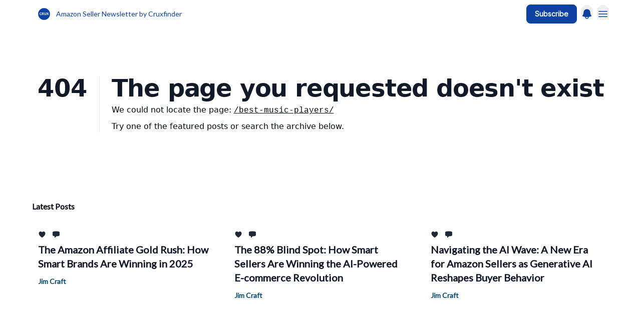

--- FILE ---
content_type: text/html; charset=utf-8
request_url: https://cruxfinder.com/?404=%2Fbest-music-players%2F
body_size: 54514
content:
<!DOCTYPE html><html lang="en" class="h-full antialiased"><head><meta charSet="utf-8"/><meta name="viewport" content="width=device-width, initial-scale=1, shrink-to-fit=no"/><link rel="preload" as="image" href="https://media.beehiiv.com/cdn-cgi/image/fit=scale-down,format=auto,onerror=redirect,quality=80/uploads/publication/logo/b412c364-94a0-497e-bc9d-c7f0268825c3/thumb_Copy_of_Crux-Favicon-logo-2023.png"/><link rel="preload" as="image" href="https://media.beehiiv.com/cdn-cgi/image/format=auto,width=800,height=421,fit=scale-down,onerror=redirect/uploads/publication/thumbnail/b412c364-94a0-497e-bc9d-c7f0268825c3/landscape_Amazon_Seller_Newsletter.png"/><link rel="preload" as="image" href="https://images.unsplash.com/photo-1758520388383-55023490a258?crop=entropy&amp;cs=tinysrgb&amp;fit=max&amp;fm=jpg&amp;ixid=M3w0ODM4NTF8MHwxfHNlYXJjaHw0fHxjb25zdW1lciUyMGJlaGF2aW9yfGVufDB8fHx8MTc2MTU1MTk5NXww&amp;ixlib=rb-4.1.0&amp;q=80&amp;w=1080&amp;utm_source=beehiiv&amp;utm_medium=referral"/><link rel="preload" as="image" href="https://images.unsplash.com/photo-1523474253046-8cd2748b5fd2?crop=entropy&amp;cs=tinysrgb&amp;fit=max&amp;fm=jpg&amp;ixid=M3w0ODM4NTF8MHwxfHNlYXJjaHwxfHxhbWF6b24lMjBzZWxsZXJ8ZW58MHx8fHwxNzYwNDE5MTU4fDA&amp;ixlib=rb-4.1.0&amp;q=80&amp;w=1080&amp;utm_source=beehiiv&amp;utm_medium=referral"/><link rel="preload" as="image" href="https://images.unsplash.com/photo-1642141325625-f76034e4ad2b?crop=entropy&amp;cs=tinysrgb&amp;fit=max&amp;fm=jpg&amp;ixid=M3w0ODM4NTF8MHwxfHNlYXJjaHwxMHx8dGlrdG9rfGVufDB8fHx8MTc2MDM0NDE2MHww&amp;ixlib=rb-4.1.0&amp;q=80&amp;w=1080&amp;utm_source=beehiiv&amp;utm_medium=referral"/><link rel="preload" as="image" href="https://media.beehiiv.com/cdn-cgi/image/format=auto,width=800,height=421,fit=scale-down,onerror=redirect/uploads/asset/file/5b255b72-ce54-4cc6-971f-229e2d3db59d/wkezstqxktq.jpg"/><link rel="preload" as="image" href="https://media.beehiiv.com/cdn-cgi/image/format=auto,width=800,height=421,fit=scale-down,onerror=redirect/uploads/asset/file/a391219d-f4d8-43dc-98d1-c8c49bcf23e8/1944688.jpg"/><link rel="preload" as="image" href="https://media.beehiiv.com/cdn-cgi/image/format=auto,width=800,height=421,fit=scale-down,onerror=redirect/uploads/asset/file/eb3c4aa9-f775-4816-b159-0d7d41fda48f/5746589.jpg"/><link rel="preload" as="image" href="https://media.beehiiv.com/cdn-cgi/image/format=auto,width=800,height=421,fit=scale-down,onerror=redirect/uploads/asset/file/14b28c60-2fe2-4091-989c-6325ba26f821/duhkov44prg.jpg"/><link rel="modulepreload" href="/assets/manifest-20ecd1cd.js"/><link rel="modulepreload" href="/assets/entry.client-Cc4BjtMT.js"/><link rel="modulepreload" href="/assets/jsx-runtime-D_zvdyIk.js"/><link rel="modulepreload" href="/assets/dayjs.min-CgkEUUpV.js"/><link rel="modulepreload" href="/assets/i18next-BGmvVs3U.js"/><link rel="modulepreload" href="/assets/index-sm62I4Lh.js"/><link rel="modulepreload" href="/assets/components-BaE6TJ1_.js"/><link rel="modulepreload" href="/assets/utils-BnctRt1n.js"/><link rel="modulepreload" href="/assets/context-SQ2HXeta.js"/><link rel="modulepreload" href="/assets/performance-bKGg69aZ.js"/><link rel="modulepreload" href="/assets/index-CnN4japQ.js"/><link rel="modulepreload" href="/assets/index-BXi87eLt.js"/><link rel="modulepreload" href="/assets/index-BU_DCTnD.js"/><link rel="modulepreload" href="/assets/useTranslation-X8DaE76q.js"/><link rel="modulepreload" href="/assets/index-BKzc1Xx0.js"/><link rel="modulepreload" href="/assets/index-CDWHwVnb.js"/><link rel="modulepreload" href="/assets/index-d1hRc_SG.js"/><link rel="modulepreload" href="/assets/useWebThemeContext-CCKPc-8G.js"/><link rel="modulepreload" href="/assets/PoweredByBeehiiv-D9P4E5WG.js"/><link rel="modulepreload" href="/assets/types-DthUPXnC.js"/><link rel="modulepreload" href="/assets/popover-TF5cbdaM.js"/><link rel="modulepreload" href="/assets/useIsLoggedIn-BHayV6zf.js"/><link rel="modulepreload" href="/assets/CreateAction-DDI3YadB.js"/><link rel="modulepreload" href="/assets/YoutubeIcon-CSOMi72e.js"/><link rel="modulepreload" href="/assets/Image-BaG08uZn.js"/><link rel="modulepreload" href="/assets/index-SvzyvSvm.js"/><link rel="modulepreload" href="/assets/index-DKsTtm2M.js"/><link rel="modulepreload" href="/assets/index-D1671xTz.js"/><link rel="modulepreload" href="/assets/menu-C5FGBQwe.js"/><link rel="modulepreload" href="/assets/transition-B5hENcAn.js"/><link rel="modulepreload" href="/assets/useSetLastViewedResource-BeGDZEV5.js"/><link rel="modulepreload" href="/assets/index-DcpNk-OI.js"/><link rel="modulepreload" href="/assets/ChevronDownIcon-DJhd2iGU.js"/><link rel="modulepreload" href="/assets/XMarkIcon-BPugtHQq.js"/><link rel="modulepreload" href="/assets/dialog-DFRy2zBo.js"/><link rel="modulepreload" href="/assets/index-Dtfhqbpo.js"/><link rel="modulepreload" href="/assets/usePageContext-CIYh7MPX.js"/><link rel="modulepreload" href="/assets/useNonRevalidatingFetcher-DV7qfQ1d.js"/><link rel="modulepreload" href="/assets/index-JoFxQ1EQ.js"/><link rel="modulepreload" href="/assets/useIsMobile-CAh3fm-q.js"/><link rel="modulepreload" href="/assets/disclosure-Sfo_P7OJ.js"/><link rel="modulepreload" href="/assets/SparklesIcon-B55wtKlm.js"/><link rel="modulepreload" href="/assets/useSignupRedirects-BCoYzbKY.js"/><link rel="modulepreload" href="/assets/CheckIcon-Ct1yOLL9.js"/><link rel="modulepreload" href="/assets/XMarkIcon-BkAxPdUL.js"/><link rel="modulepreload" href="/assets/useToast-Cuy6QOYq.js"/><link rel="modulepreload" href="/assets/useTypedLoaderData-CN_e3S5j.js"/><link rel="modulepreload" href="/assets/useWebBuilderCommunicator-D_sGSkiv.js"/><link rel="modulepreload" href="/assets/index-C9-YuB-1.js"/><link rel="modulepreload" href="/assets/StatusInputs-1bAxfxmQ.js"/><link rel="modulepreload" href="/assets/use-root-containers-BOS9jhUv.js"/><link rel="modulepreload" href="/assets/render-BmqplOEi.js"/><link rel="modulepreload" href="/assets/use-owner-7BAZN8nF.js"/><link rel="modulepreload" href="/assets/focus-management-BFq3onzy.js"/><link rel="modulepreload" href="/assets/hidden-DJmq0hyS.js"/><link rel="modulepreload" href="/assets/keyboard-V18dTHKa.js"/><link rel="modulepreload" href="/assets/use-resolve-button-type-Br0FA5tu.js"/><link rel="modulepreload" href="/assets/bugs-8psK71Yj.js"/><link rel="modulepreload" href="/assets/use-disposables-CCzwo2fH.js"/><link rel="modulepreload" href="/assets/use-tree-walker-kVIx9Ism.js"/><link rel="modulepreload" href="/assets/use-is-mounted-DR5aHFJN.js"/><link rel="modulepreload" href="/assets/LoginWithPasswordAction-Dg2ZB_l2.js"/><link rel="modulepreload" href="/assets/usePublication-Cdp2GKCv.js"/><link rel="modulepreload" href="/assets/Input-BOG5GFTT.js"/><link rel="modulepreload" href="/assets/RedirectToHiddenInput-C8-N4sHg.js"/><link rel="modulepreload" href="/assets/description-CdI59LkG.js"/><link rel="modulepreload" href="/assets/index-CgDZbxYh.js"/><link rel="modulepreload" href="/assets/root-CdDlm6ME.js"/><link rel="modulepreload" href="/assets/index-CA1HDLKl.js"/><link rel="modulepreload" href="/assets/index-Cf88oyzm.js"/><link rel="modulepreload" href="/assets/ChevronRightIcon-BIb3Lyqj.js"/><link rel="modulepreload" href="/assets/ArrowLeftIcon-Dhj63rrJ.js"/><link rel="modulepreload" href="/assets/index-CAs11HRs.js"/><link rel="modulepreload" href="/assets/FreeGatedContent-nE75Edcg.js"/><link rel="modulepreload" href="/assets/index-Bt617SOE.js"/><link rel="modulepreload" href="/assets/relativeTime-PGhJjNFJ.js"/><link rel="modulepreload" href="/assets/HeroChatIcon-C4JGCzhY.js"/><link rel="modulepreload" href="/assets/LockClosedIcon-Cy1mgxOG.js"/><link rel="modulepreload" href="/assets/useDebounce-DieQ1nCq.js"/><link rel="modulepreload" href="/assets/MagnifyingGlassIcon-DjzQ0cEs.js"/><link rel="modulepreload" href="/assets/index-DC9k0-nZ.js"/><meta name="mobile-web-app-capable" content="yes"/><meta name="apple-mobile-web-app-capable" content="yes"/><meta name="apple-mobile-web-app-status-bar-style" content="black-translucent"/><meta name="theme-color" content="#000000"/><link rel="webmanifest" href="/manifest.webmanifest"/><title>Amazon Seller Newsletter by Cruxfinder</title><meta name="keywords" content="business, marketing, news"/><meta name="author" content="Amazon Seller Newsletter by Cruxfinder"/><meta name="description" content="Read by 200K Amazon Sellers every week. News, Trends &amp; Tips for eCommerce Sellers!"/><meta property="og:type" content="website"/><meta property="og:url" content="https://cruxfinder.com/"/><meta property="og:title" content="Amazon Seller Newsletter by Cruxfinder"/><meta property="og:description" content="Read by 200K Amazon Sellers every week. News, Trends &amp; Tips for eCommerce Sellers!"/><meta property="og:site_name" content="Amazon Seller Newsletter by Cruxfinder"/><meta property="og:image" content="https://media.beehiiv.com/cdn-cgi/image/fit=scale-down,format=auto,onerror=redirect,quality=80/uploads/publication/thumbnail/b412c364-94a0-497e-bc9d-c7f0268825c3/landscape_Amazon_Seller_Newsletter.png"/><meta property="og:image:width" content="1200"/><meta property="og:image:height" content="630"/><meta property="og:image:alt" content="Read by 200K Amazon Sellers every week. News, Trends &amp; Tips for eCommerce Sellers!"/><meta name="twitter:url" content="https://cruxfinder.com/"/><meta name="twitter:title" content="Amazon Seller Newsletter by Cruxfinder"/><meta name="twitter:description" content="Read by 200K Amazon Sellers every week. News, Trends &amp; Tips for eCommerce Sellers!"/><meta name="twitter:image" content="https://media.beehiiv.com/cdn-cgi/image/fit=scale-down,format=auto,onerror=redirect,quality=80/uploads/publication/thumbnail/b412c364-94a0-497e-bc9d-c7f0268825c3/landscape_Amazon_Seller_Newsletter.png"/><meta name="twitter:card" content="summary_large_image"/><meta name="fb:app_id" content="1932054120322754"/><link rel="canonical" href="https://cruxfinder.com/"/><link rel="icon" href="https://media.beehiiv.com/cdn-cgi/image/fit=scale-down,format=auto,onerror=redirect,quality=80/uploads/publication/logo/b412c364-94a0-497e-bc9d-c7f0268825c3/thumb_Copy_of_Crux-Favicon-logo-2023.png" as="image"/><link rel="preload" href="https://fonts.googleapis.com/css2?family=Lato&amp;display=swap" as="style"/><link rel="preload" href="https://fonts.googleapis.com/css2?family=Inter&amp;display=swap" as="style"/><link rel="apple-touch-icon" href="https://media.beehiiv.com/cdn-cgi/image/fit=scale-down,format=auto,onerror=redirect,quality=80/uploads/publication/logo/b412c364-94a0-497e-bc9d-c7f0268825c3/thumb_Copy_of_Crux-Favicon-logo-2023.png"/><link rel="apple-touch-startup-image" href="https://media.beehiiv.com/cdn-cgi/image/fit=scale-down,format=auto,onerror=redirect,quality=80/uploads/publication/thumbnail/b412c364-94a0-497e-bc9d-c7f0268825c3/landscape_Amazon_Seller_Newsletter.png"/><link rel="preconnect" href="https://fonts.googleapis.com"/><link rel="preconnect" href="https://fonts.gstatic.com"/><script>window.__AppGlobals__={"SENTRY_CLIENT_DSN":"https://35c3cc890abe9dbb51e6e513fcd6bbca@o922922.ingest.us.sentry.io/4507170453979136","SENTRY_ENV":"production","SENTRY_RELEASE":"b02bc9bc05b05d09bbaac70ca3e1ab6eee92bf79","STRIPE_PUBLISHABLE_KEY":"pk_live_51IekcQKHPFAlBzyyGNBguT5BEI7NEBqrTxJhsYN1FI1lQb9iWxU5U2OXfi744NEMx5p7EDXh08YXrudrZkkG9bGc00ZCrkXrxL","VAPID_PUBLIC_KEY":"BEhdtfPr1iefl9Jd16511ML4L5eC4dp4exGTAqE95rZEgjRPqc-k1FymD_b-e7XaC5g43hejZ0y_VGJq72zncjY","VITE_HUMAN_ENABLED":"true","VITE_HUMAN_URL":"//client.px-cloud.net/PXeBumDLwe/main.min.js","VITE_ADNETWORK_PIXELJS_URL":"https://beehiiv-adnetwork-production.s3.amazonaws.com/pixel-js.js","VITE_ADNETWORK_PIXELV2_URL":"https://beehiiv-adnetwork-production.s3.amazonaws.com/pixel-v2.js","RELEASE_VERSION":"v231","VITE_BIRDIE_CLIENT_ID":"q2je1lwj","ENABLE_SENTRY_DEV":false};</script><script>
window.addEventListener("beforeinstallprompt", (e) => {
  e.preventDefault();
  window.__DeferredPrompt__ = e;
});
          </script><link rel="stylesheet" href="https://fonts.googleapis.com/css2?family=Lato&amp;display=swap"/><link rel="stylesheet" href="https://fonts.googleapis.com/css2?family=Inter&amp;display=swap"/><link rel="stylesheet" href="https://fonts.googleapis.com/css2?family=Lato&amp;display=swap"/><script type="application/ld+json">{"url":"http://cruxfinder.com/?404=%2Fbest-music-players%2F","@context":"https://schema.org","@type":"WebSite","potentialAction":{"@type":"SearchAction","target":{"@type":"EntryPoint","urlTemplate":"http://cruxfinder.com/?404=%2Fbest-music-players%2F?q={search_term_string}"},"query-input":"required name=search_term_string"}}</script><style>:root {
  --wt-primary-color: #0D42A2;
  --wt-text-on-primary-color: #F9FAFB;

  --wt-secondary-color: #F9FAFB;
  --wt-text-on-secondary-color: #030712;

  --wt-tertiary-color: #FFFFFF;
  --wt-text-on-tertiary-color: #222222;

  --wt-background-color: #FFFFFF;
  --wt-text-on-background-color: #030712;

  --wt-subscribe-background-color: #FFFFFF;
  --wt-text-on-subscribe-background-color: #030712;

  --wt-header-font: "Lato", ui-sans-serif, system-ui, -apple-system, BlinkMacSystemFont, "Segoe UI", Roboto,"Helvetica Neue", Arial, "Noto Sans", sans-serif, "Apple Color Emoji", "Segoe UI Emoji", "Segoe UI Symbol", "Noto Color Emoji";
  --wt-body-font: "Lato", ui-sans-serif, system-ui, -apple-system, BlinkMacSystemFont, "Segoe UI", Roboto, "Helvetica Neue", Arial, "Noto Sans", sans-serif, "Apple Color Emoji", "Segoe UI Emoji", "Segoe UI Symbol", "Noto Color Emoji";
  --wt-button-font: "Inter", ui-sans-serif, system-ui, -apple-system, BlinkMacSystemFont, "Segoe UI", Roboto, "Helvetica Neue", Arial, "Noto Sans", sans-serif, "Apple Color Emoji", "Segoe UI Emoji", "Segoe UI Symbol", "Noto Color Emoji";

  --wt-border-radius: 8px
}

.bg-wt-primary { background-color: var(--wt-primary-color); }
.text-wt-primary { color: var(--wt-primary-color); }
.border-wt-primary { border-color: var(--wt-primary-color); }

.bg-wt-text-on-primary { background-color: var(--wt-text-on-primary-color); }
.text-wt-text-on-primary { color: var(--wt-text-on-primary-color); }
.border-wt-text-on-primary { border-color: var(--wt-text-on-primary-color); }

.bg-wt-secondary { background-color: var(--wt-secondary-color); }
.text-wt-secondary { color: var(--wt-secondary-color); }
.border-wt-secondary { border-color: var(--wt-secondary-color); }

.bg-wt-text-on-secondary { background-color: var(--wt-text-on-secondary-color); }
.text-wt-text-on-secondary { color: var(--wt-text-on-secondary-color); }
.border-wt-text-on-secondary { border-color: var(--wt-text-on-secondary-color); }

.bg-wt-tertiary { background-color: var(--wt-tertiary-color); }
.text-wt-tertiary { color: var(--wt-tertiary-color); }
.border-wt-tertiary { border-color: var(--wt-tertiary-color); }

.bg-wt-text-on-tertiary { background-color: var(--wt-text-on-tertiary-color); }
.text-wt-text-on-tertiary { color: var(--wt-text-on-tertiary-color); }
.border-wt-text-on-tertiary { border-color: var(--wt-text-on-tertiary-color); }

.bg-wt-background { background-color: var(--wt-background-color); }
.text-wt-background { color: var(--wt-background-color); }
.border-wt-background { border-color: var(--wt-background-color); }

.bg-wt-text-on-background { background-color: var(--wt-text-on-background-color); }
.text-wt-text-on-background { color: var(--wt-text-on-background-color); }
.border-wt-text-on-background { border-color: var(--wt-text-on-background-color); }

.bg-wt-subscribe-background { background-color: var(--wt-subscribe-background-color); }
.text-wt-subscribe-background { color: var(--wt-subscribe-background-color); }
.border-wt-subscribe-background { border-color: var(--wt-subscribe-background-color); }

.bg-wt-text-on-subscribe-background { background-color: var(--wt-text-on-subscribe-background-color); }
.text-wt-text-on-subscribe-background { color: var(--wt-text-on-subscribe-background-color); }
.border-wt-text-on-subscribe-background { border-color: var(--wt-text-on-subscribe-background-color); }

.rounded-wt { border-radius: var(--wt-border-radius); }

.wt-header-font { font-family: var(--wt-header-font); }
.wt-body-font { font-family: var(--wt-body-font); }
.wt-button-font { font-family: var(--wt-button-font); }

input:focus { --tw-ring-color: transparent !important; }

li a { word-break: break-word; }

@media only screen and (max-width:667px) {
  .mob-stack {
    display: block !important;
    width: 100% !important;
  }

  .mob-w-full {
    width: 100% !important;
  }
}

</style><link rel="stylesheet" href="/assets/root-CRj0Q9n6.css"/></head><body class="flex h-full flex-col bg-wt-background text-wt-text-on-background"><div class=""><div class="flex min-h-screen flex-col"><div></div><div id="_rht_toaster" style="position:fixed;z-index:9999;top:16px;left:16px;right:16px;bottom:16px;pointer-events:none"></div><nav class="px-4 sm:px-6 w-full py-2" style="background-color:#FFFFFF"><div class="mx-auto w-full max-w-6xl"><div class="mx-auto flex items-center justify-between"><div class="flex items-center space-x-2"><a class="rounded-lg transition:all px-2 py-1 hover:bg-black/5" data-discover="true" href="/"><div class="flex items-center space-x-2"><div class="w-8 h-8 overflow-hidden rounded-wt"><figure class="aspect-square relative h-full overflow-hidden w-full"><img class="absolute inset-0 h-full w-full object-cover" width="100" height="100" src="https://media.beehiiv.com/cdn-cgi/image/fit=scale-down,format=auto,onerror=redirect,quality=80/uploads/publication/logo/b412c364-94a0-497e-bc9d-c7f0268825c3/thumb_Copy_of_Crux-Favicon-logo-2023.png" alt="Amazon Seller Newsletter by Cruxfinder logo"/></figure></div><span style="color:#0D42A2;font-family:Lato, sans-ui-sans-serif, system-ui, -apple-system, BlinkMacSystemFont, &quot;Segoe UI&quot;, Roboto,&quot;Helvetica Neue&quot;, Arial, &quot;Noto Sans&quot;, sans-serif, &quot;Apple Color Emoji&quot;, &quot;Segoe UI Emoji&quot;, &quot;Segoe UI Symbol&quot;, &quot;Noto Color Emoji&quot;" class="hidden text-sm sm:text-md wt-text-primary md:block text-md font-regular font-ariel">Amazon Seller Newsletter by Cruxfinder</span></div></a><div class="opacity-0 block"><div class="z-20 flex gap-1"></div></div></div><div class="flex items-center space-x-2"><div class="flex items-center space-x-2"><a class="border font-medium shadow-sm wt-button-font inline-flex items-center disabled:bg-gray-400 disabled:cursor-not-allowed focus:outline-none focus:ring-2 focus:ring-offset-2 justify-center transition-colors rounded-wt px-4 py-2 text-sm border-wt-primary text-wt-text-on-primary bg-wt-primary disabled:border-gray-500 focus:ring-wt-primary whitespace-nowrap !text-sm !font-semibold shadow-none" style="background:#0D42A2;border:1px solid #0D42A2;color:#F9FAFB;font-family:Inter" data-discover="true" href="/subscribe">Subscribe</a><div class="relative inline-block text-left" data-headlessui-state=""><button aria-label="Menu" class="rounded-full transition-all" id="headlessui-menu-button-«Rtj55»" type="button" aria-haspopup="menu" aria-expanded="false" data-headlessui-state=""><div class="mt-1.5 rounded hover:bg-black/5" style="color:#0D42A2"><svg xmlns="http://www.w3.org/2000/svg" viewBox="0 0 24 24" fill="currentColor" aria-hidden="true" data-slot="icon" class="h-6 w-6"><path fill-rule="evenodd" d="M5.25 9a6.75 6.75 0 0 1 13.5 0v.75c0 2.123.8 4.057 2.118 5.52a.75.75 0 0 1-.297 1.206c-1.544.57-3.16.99-4.831 1.243a3.75 3.75 0 1 1-7.48 0 24.585 24.585 0 0 1-4.831-1.244.75.75 0 0 1-.298-1.205A8.217 8.217 0 0 0 5.25 9.75V9Zm4.502 8.9a2.25 2.25 0 1 0 4.496 0 25.057 25.057 0 0 1-4.496 0Z" clip-rule="evenodd"></path></svg></div></button></div></div><div class="relative inline-block text-left" data-headlessui-state=""><button aria-label="Menu" class="rounded-full transition-all" id="headlessui-menu-button-«R6j55»" type="button" aria-haspopup="menu" aria-expanded="false" data-headlessui-state=""><div class="mt-1.5 rounded hover:bg-black/5" style="color:#0D42A2"><svg xmlns="http://www.w3.org/2000/svg" fill="none" viewBox="0 0 24 24" stroke-width="1.5" stroke="currentColor" aria-hidden="true" data-slot="icon" class="h-6 w-6"><path stroke-linecap="round" stroke-linejoin="round" d="M3.75 6.75h16.5M3.75 12h16.5m-16.5 5.25h16.5"></path></svg></div></button></div></div></div></div></nav><main class="flex-grow"><div style="background-color:#FFFFFF" class="min-h-screen overflow-x-hidden"><div class="mx-auto flex w-full items-center justify-center px-4 py-24" style="background-color:#FFFFFF"><div class="mx-auto max-w-max"><main class="sm:flex"><p class="text-4xl font-extrabold sm:text-5xl" style="color:#111827">404</p><div class="sm:ml-6"><div class="sm:border-l sm:border-gray-200 sm:pl-6"><h1 class="text-4xl font-extrabold tracking-tight sm:text-5xl" style="color:#111827">The page you requested doesn&#x27;t exist</h1><p class="mb-2 mt-2 text-base" style="color:#030712">We could not locate the page<!-- -->:<!-- --> <a class="font-mono underline" data-discover="true" href="/best-music-players/">/best-music-players/</a></p><p class="mb-2 mt-2 text-base" style="color:#030712">Try one of the featured posts or search the archive below.</p></div></div></main></div></div><div class="px-4 sm:px-6"><div class="mx-auto w-full max-w-6xl"><div class="mb-0 lg:mb-16"><div class="space-y-6 py-8"><div class="flex items-center justify-between"><div class="flex flex-col space-y-0"><h4 style="font-family:Lato, sans-ui-sans-serif, system-ui, -apple-system, BlinkMacSystemFont, &quot;Segoe UI&quot;, Roboto,&quot;Helvetica Neue&quot;, Arial, &quot;Noto Sans&quot;, sans-serif, &quot;Apple Color Emoji&quot;, &quot;Segoe UI Emoji&quot;, &quot;Segoe UI Symbol&quot;, &quot;Noto Color Emoji&quot;" class="text-md font-bold wt-header-font">Latest Posts</h4></div></div><div class="grid grid-cols-3 gap-6"><div class="col-span-3 md:col-span-1"><div class="transparent h-full cursor-pointer overflow-hidden rounded-lg flex flex-col"><div class="relative w-full"><a class="" data-discover="true" href="/p/amazon-affiliate-gold-rush-how-smart-brands-are-winning"><div class="w-full rounded-lg overflow-hidden"><figure class="aspect-social relative h-full overflow-hidden w-full"><img loading="eager" width="800" height="421" src="https://media.beehiiv.com/cdn-cgi/image/format=auto,width=800,height=421,fit=scale-down,onerror=redirect/uploads/publication/thumbnail/b412c364-94a0-497e-bc9d-c7f0268825c3/landscape_Amazon_Seller_Newsletter.png" alt="The Amazon Affiliate Gold Rush: How Smart Brands Are Winning in 2025" class="absolute inset-0 h-full w-full object-cover"/></figure></div></a></div><div class="w-full p-3"><div class="space-y-3"><a class="" data-discover="true" href="/p/amazon-affiliate-gold-rush-how-smart-brands-are-winning"><div class="space-y-2"><div class="flex flex-wrap-reverse items-center justify-between"><div class="flex items-center space-x-3"><span style="color:#1F2937" class="flex items-center space-x-0.5 text-sm font-regular font-ariel"><svg xmlns="http://www.w3.org/2000/svg" viewBox="0 0 24 24" fill="currentColor" aria-hidden="true" data-slot="icon" class="h-4 w-4"><path d="m11.645 20.91-.007-.003-.022-.012a15.247 15.247 0 0 1-.383-.218 25.18 25.18 0 0 1-4.244-3.17C4.688 15.36 2.25 12.174 2.25 8.25 2.25 5.322 4.714 3 7.688 3A5.5 5.5 0 0 1 12 5.052 5.5 5.5 0 0 1 16.313 3c2.973 0 5.437 2.322 5.437 5.25 0 3.925-2.438 7.111-4.739 9.256a25.175 25.175 0 0 1-4.244 3.17 15.247 15.247 0 0 1-.383.219l-.022.012-.007.004-.003.001a.752.752 0 0 1-.704 0l-.003-.001Z"></path></svg></span><span style="color:#1F2937" class="flex items-center space-x-0.5 text-sm font-regular font-ariel"><svg xmlns="http://www.w3.org/2000/svg" viewBox="0 0 24 24" fill="currentColor" aria-hidden="true" data-slot="icon" class="h-4 w-4"><path fill-rule="evenodd" d="M4.848 2.771A49.144 49.144 0 0 1 12 2.25c2.43 0 4.817.178 7.152.52 1.978.292 3.348 2.024 3.348 3.97v6.02c0 1.946-1.37 3.678-3.348 3.97-1.94.284-3.916.455-5.922.505a.39.39 0 0 0-.266.112L8.78 21.53A.75.75 0 0 1 7.5 21v-3.955a48.842 48.842 0 0 1-2.652-.316c-1.978-.29-3.348-2.024-3.348-3.97V6.741c0-1.946 1.37-3.68 3.348-3.97Z" clip-rule="evenodd"></path></svg></span></div></div><div class="cursor-pointer space-y-1"><h2 style="color:#111827;font-family:Lato, sans-ui-sans-serif, system-ui, -apple-system, BlinkMacSystemFont, &quot;Segoe UI&quot;, Roboto,&quot;Helvetica Neue&quot;, Arial, &quot;Noto Sans&quot;, sans-serif, &quot;Apple Color Emoji&quot;, &quot;Segoe UI Emoji&quot;, &quot;Segoe UI Symbol&quot;, &quot;Noto Color Emoji&quot;" class="line-clamp-2 hover:underline sm:line-clamp-3 text-lg sm:text-xl font-semibold wt-header-font">The Amazon Affiliate Gold Rush: How Smart Brands Are Winning in 2025</h2></div></div></a><a class="group flex flex-col items-start space-x-0 space-y-1 sm:flex-row sm:items-center sm:space-x-2 sm:space-y-0" data-discover="true" href="/authors"><div class="flex items-center"><span style="color:#0C4A6E;font-family:Lato, sans-ui-sans-serif, system-ui, -apple-system, BlinkMacSystemFont, &quot;Segoe UI&quot;, Roboto,&quot;Helvetica Neue&quot;, Arial, &quot;Noto Sans&quot;, sans-serif, &quot;Apple Color Emoji&quot;, &quot;Segoe UI Emoji&quot;, &quot;Segoe UI Symbol&quot;, &quot;Noto Color Emoji&quot;" class="group-hover:underline text-xs sm:text-sm font-semibold wt-body-font">Jim Craft</span></div></a></div></div></div></div><div class="col-span-3 md:col-span-1"><div class="transparent h-full cursor-pointer overflow-hidden rounded-lg flex flex-col"><div class="relative w-full"><a class="" data-discover="true" href="/p/how-smart-sellers-are-winning-the-ai-powered-e-commerce-revolution"><div class="w-full rounded-lg overflow-hidden"><figure class="aspect-social relative h-full overflow-hidden w-full"><img loading="eager" width="800" height="421" src="https://media.beehiiv.com/cdn-cgi/image/format=auto,width=800,height=421,fit=scale-down,onerror=redirect/uploads/publication/thumbnail/b412c364-94a0-497e-bc9d-c7f0268825c3/landscape_Amazon_Seller_Newsletter.png" alt="The 88% Blind Spot: How Smart Sellers Are Winning the AI-Powered E-commerce Revolution" class="absolute inset-0 h-full w-full object-cover"/></figure></div></a></div><div class="w-full p-3"><div class="space-y-3"><a class="" data-discover="true" href="/p/how-smart-sellers-are-winning-the-ai-powered-e-commerce-revolution"><div class="space-y-2"><div class="flex flex-wrap-reverse items-center justify-between"><div class="flex items-center space-x-3"><span style="color:#1F2937" class="flex items-center space-x-0.5 text-sm font-regular font-ariel"><svg xmlns="http://www.w3.org/2000/svg" viewBox="0 0 24 24" fill="currentColor" aria-hidden="true" data-slot="icon" class="h-4 w-4"><path d="m11.645 20.91-.007-.003-.022-.012a15.247 15.247 0 0 1-.383-.218 25.18 25.18 0 0 1-4.244-3.17C4.688 15.36 2.25 12.174 2.25 8.25 2.25 5.322 4.714 3 7.688 3A5.5 5.5 0 0 1 12 5.052 5.5 5.5 0 0 1 16.313 3c2.973 0 5.437 2.322 5.437 5.25 0 3.925-2.438 7.111-4.739 9.256a25.175 25.175 0 0 1-4.244 3.17 15.247 15.247 0 0 1-.383.219l-.022.012-.007.004-.003.001a.752.752 0 0 1-.704 0l-.003-.001Z"></path></svg></span><span style="color:#1F2937" class="flex items-center space-x-0.5 text-sm font-regular font-ariel"><svg xmlns="http://www.w3.org/2000/svg" viewBox="0 0 24 24" fill="currentColor" aria-hidden="true" data-slot="icon" class="h-4 w-4"><path fill-rule="evenodd" d="M4.848 2.771A49.144 49.144 0 0 1 12 2.25c2.43 0 4.817.178 7.152.52 1.978.292 3.348 2.024 3.348 3.97v6.02c0 1.946-1.37 3.678-3.348 3.97-1.94.284-3.916.455-5.922.505a.39.39 0 0 0-.266.112L8.78 21.53A.75.75 0 0 1 7.5 21v-3.955a48.842 48.842 0 0 1-2.652-.316c-1.978-.29-3.348-2.024-3.348-3.97V6.741c0-1.946 1.37-3.68 3.348-3.97Z" clip-rule="evenodd"></path></svg></span></div></div><div class="cursor-pointer space-y-1"><h2 style="color:#111827;font-family:Lato, sans-ui-sans-serif, system-ui, -apple-system, BlinkMacSystemFont, &quot;Segoe UI&quot;, Roboto,&quot;Helvetica Neue&quot;, Arial, &quot;Noto Sans&quot;, sans-serif, &quot;Apple Color Emoji&quot;, &quot;Segoe UI Emoji&quot;, &quot;Segoe UI Symbol&quot;, &quot;Noto Color Emoji&quot;" class="line-clamp-2 hover:underline sm:line-clamp-3 text-lg sm:text-xl font-semibold wt-header-font">The 88% Blind Spot: How Smart Sellers Are Winning the AI-Powered E-commerce Revolution</h2></div></div></a><a class="group flex flex-col items-start space-x-0 space-y-1 sm:flex-row sm:items-center sm:space-x-2 sm:space-y-0" data-discover="true" href="/authors"><div class="flex items-center"><span style="color:#0C4A6E;font-family:Lato, sans-ui-sans-serif, system-ui, -apple-system, BlinkMacSystemFont, &quot;Segoe UI&quot;, Roboto,&quot;Helvetica Neue&quot;, Arial, &quot;Noto Sans&quot;, sans-serif, &quot;Apple Color Emoji&quot;, &quot;Segoe UI Emoji&quot;, &quot;Segoe UI Symbol&quot;, &quot;Noto Color Emoji&quot;" class="group-hover:underline text-xs sm:text-sm font-semibold wt-body-font">Jim Craft</span></div></a></div></div></div></div><div class="col-span-3 md:col-span-1"><div class="transparent h-full cursor-pointer overflow-hidden rounded-lg flex flex-col"><div class="relative w-full"><a class="" data-discover="true" href="/p/navigating-the-ai-wave-a-new-era-for-amazon-sellers-as-generative-ai-reshapes-buyer-behavior"><div class="w-full rounded-lg overflow-hidden"><figure class="aspect-social relative h-full overflow-hidden w-full"><img loading="eager" width="800" height="421" src="https://images.unsplash.com/photo-1758520388383-55023490a258?crop=entropy&amp;cs=tinysrgb&amp;fit=max&amp;fm=jpg&amp;ixid=M3w0ODM4NTF8MHwxfHNlYXJjaHw0fHxjb25zdW1lciUyMGJlaGF2aW9yfGVufDB8fHx8MTc2MTU1MTk5NXww&amp;ixlib=rb-4.1.0&amp;q=80&amp;w=1080&amp;utm_source=beehiiv&amp;utm_medium=referral" alt="Navigating the AI Wave: A New Era for Amazon Sellers as Generative AI Reshapes Buyer Behavior" class="absolute inset-0 h-full w-full object-cover"/></figure></div></a></div><div class="w-full p-3"><div class="space-y-3"><a class="" data-discover="true" href="/p/navigating-the-ai-wave-a-new-era-for-amazon-sellers-as-generative-ai-reshapes-buyer-behavior"><div class="space-y-2"><div class="flex flex-wrap-reverse items-center justify-between"><div class="flex items-center space-x-3"><span style="color:#1F2937" class="flex items-center space-x-0.5 text-sm font-regular font-ariel"><svg xmlns="http://www.w3.org/2000/svg" viewBox="0 0 24 24" fill="currentColor" aria-hidden="true" data-slot="icon" class="h-4 w-4"><path d="m11.645 20.91-.007-.003-.022-.012a15.247 15.247 0 0 1-.383-.218 25.18 25.18 0 0 1-4.244-3.17C4.688 15.36 2.25 12.174 2.25 8.25 2.25 5.322 4.714 3 7.688 3A5.5 5.5 0 0 1 12 5.052 5.5 5.5 0 0 1 16.313 3c2.973 0 5.437 2.322 5.437 5.25 0 3.925-2.438 7.111-4.739 9.256a25.175 25.175 0 0 1-4.244 3.17 15.247 15.247 0 0 1-.383.219l-.022.012-.007.004-.003.001a.752.752 0 0 1-.704 0l-.003-.001Z"></path></svg></span><span style="color:#1F2937" class="flex items-center space-x-0.5 text-sm font-regular font-ariel"><svg xmlns="http://www.w3.org/2000/svg" viewBox="0 0 24 24" fill="currentColor" aria-hidden="true" data-slot="icon" class="h-4 w-4"><path fill-rule="evenodd" d="M4.848 2.771A49.144 49.144 0 0 1 12 2.25c2.43 0 4.817.178 7.152.52 1.978.292 3.348 2.024 3.348 3.97v6.02c0 1.946-1.37 3.678-3.348 3.97-1.94.284-3.916.455-5.922.505a.39.39 0 0 0-.266.112L8.78 21.53A.75.75 0 0 1 7.5 21v-3.955a48.842 48.842 0 0 1-2.652-.316c-1.978-.29-3.348-2.024-3.348-3.97V6.741c0-1.946 1.37-3.68 3.348-3.97Z" clip-rule="evenodd"></path></svg></span></div></div><div class="cursor-pointer space-y-1"><h2 style="color:#111827;font-family:Lato, sans-ui-sans-serif, system-ui, -apple-system, BlinkMacSystemFont, &quot;Segoe UI&quot;, Roboto,&quot;Helvetica Neue&quot;, Arial, &quot;Noto Sans&quot;, sans-serif, &quot;Apple Color Emoji&quot;, &quot;Segoe UI Emoji&quot;, &quot;Segoe UI Symbol&quot;, &quot;Noto Color Emoji&quot;" class="line-clamp-2 hover:underline sm:line-clamp-3 text-lg sm:text-xl font-semibold wt-header-font">Navigating the AI Wave: A New Era for Amazon Sellers as Generative AI Reshapes Buyer Behavior</h2></div></div></a><a class="group flex flex-col items-start space-x-0 space-y-1 sm:flex-row sm:items-center sm:space-x-2 sm:space-y-0" data-discover="true" href="/authors"><div class="flex items-center"><span style="color:#0C4A6E;font-family:Lato, sans-ui-sans-serif, system-ui, -apple-system, BlinkMacSystemFont, &quot;Segoe UI&quot;, Roboto,&quot;Helvetica Neue&quot;, Arial, &quot;Noto Sans&quot;, sans-serif, &quot;Apple Color Emoji&quot;, &quot;Segoe UI Emoji&quot;, &quot;Segoe UI Symbol&quot;, &quot;Noto Color Emoji&quot;" class="group-hover:underline text-xs sm:text-sm font-semibold wt-body-font">Jim Craft</span></div></a></div></div></div></div></div></div></div></div></div><div class="px-4 sm:px-6 pt-0"><div class="mx-auto w-full max-w-6xl"><div class="grid w-full grid-cols-12"><div class="order-last col-span-12 pb-4 pt-2 lg:order-first mb-8"><div><div class="mb-8"><div class="relative w-full pb-4"><div class="group relative w-full transition-all"><div class="absolute left-2 top-1/2 -translate-y-1/2 transform"><svg xmlns="http://www.w3.org/2000/svg" fill="none" viewBox="0 0 24 24" stroke-width="1.5" stroke="currentColor" aria-hidden="true" data-slot="icon" style="color:#111827" class="h-4 w-4"><path stroke-linecap="round" stroke-linejoin="round" d="m21 21-5.197-5.197m0 0A7.5 7.5 0 1 0 5.196 5.196a7.5 7.5 0 0 0 10.607 10.607Z"></path></svg></div><input type="text" id="q" style="color:#111827;border:1px solid #F9FAFB;background-color:#F9FAFB" class="rounded-lg w-full max-w-none pl-8 sm:max-w-4xl" placeholder="Search posts..." name="q" value=""/></div></div><div class="mb-2 flex flex-wrap gap-2"><button type="button" style="border-color:#111827;color:#111827;background-color:transparent" class="rounded-lg cursor-pointer border px-4 py-1.5 text-xs">business guide</button><button type="button" style="border-color:#111827;color:#111827;background-color:transparent" class="rounded-lg cursor-pointer border px-4 py-1.5 text-xs">amazon marketing</button><button type="button" style="border-color:#111827;color:#111827;background-color:transparent" class="rounded-lg cursor-pointer border px-4 py-1.5 text-xs">amazon product safety</button><button type="button" style="border-color:#111827;color:#111827;background-color:transparent" class="rounded-lg cursor-pointer border px-4 py-1.5 text-xs">email marketing</button><button type="button" style="border-color:#111827;color:#111827;background-color:transparent" class="rounded-lg cursor-pointer border px-4 py-1.5 text-xs">top amazon scams</button><button type="button" style="border-color:#111827;color:#111827;background-color:transparent" class="rounded-lg cursor-pointer border px-4 py-1.5 text-xs">Customer Reviews</button><button type="button" style="border-color:#111827;color:#111827;background-color:transparent" class="rounded-lg cursor-pointer border px-4 py-1.5 text-xs">windows 11</button><button type="button" style="border-color:#111827;color:#111827;background-color:transparent" class="rounded-lg cursor-pointer border px-4 py-1.5 text-xs">uber</button><button type="button" style="border-color:#111827;color:#111827;background-color:transparent" class="rounded-lg cursor-pointer border px-4 py-1.5 text-xs">amazon storage</button><button type="button" style="border-color:#111827;color:#111827;background-color:transparent" class="rounded-lg cursor-pointer border px-4 py-1.5 text-xs">Be Your Own Boss</button><button type="button" style="border-color:#111827;color:#111827;background-color:transparent" class="rounded-lg cursor-pointer border px-4 py-1.5 text-xs">expand your business</button><button type="button" style="border-color:#111827;color:#111827;background-color:transparent" class="rounded-lg cursor-pointer border px-4 py-1.5 text-xs">start your own business</button><button type="button" style="border-color:#111827;color:#111827;background-color:transparent" class="rounded-lg cursor-pointer border px-4 py-1.5 text-xs">Game Streaming</button><button type="button" style="border-color:#111827;color:#111827;background-color:transparent" class="rounded-lg cursor-pointer border px-4 py-1.5 text-xs">tiktok ads</button><button type="button" style="border-color:#111827;color:#111827;background-color:transparent" class="rounded-lg cursor-pointer border px-4 py-1.5 text-xs">inventory removal</button><button type="button" style="border-color:#111827;color:#111827;background-color:transparent" class="rounded-lg cursor-pointer border px-4 py-1.5 text-xs">amazon returns</button><button type="button" style="border-color:#111827;color:#111827;background-color:transparent" class="rounded-lg cursor-pointer border px-4 py-1.5 text-xs">Amazon FBA Donations programme</button><button type="button" style="border-color:#111827;color:#111827;background-color:transparent" class="rounded-lg cursor-pointer border px-4 py-1.5 text-xs">amazon 2023</button><button type="button" style="border-color:#111827;color:#111827;background-color:transparent" class="rounded-lg cursor-pointer border px-4 py-1.5 text-xs">Amazon Fees</button><button type="button" style="border-color:#111827;color:#111827;background-color:transparent" class="rounded-lg cursor-pointer border px-4 py-1.5 text-xs">Small Business Sellers</button><button type="button" style="border-color:#111827;color:#111827;background-color:transparent" class="rounded-lg cursor-pointer border px-4 py-1.5 text-xs">amazon product launch</button><button type="button" style="border-color:#111827;color:#111827;background-color:transparent" class="rounded-lg cursor-pointer border px-4 py-1.5 text-xs">amazon seller events</button><button type="button" style="border-color:#111827;color:#111827;background-color:transparent" class="rounded-lg cursor-pointer border px-4 py-1.5 text-xs">scaling</button><button type="button" style="border-color:#111827;color:#111827;background-color:transparent" class="rounded-lg cursor-pointer border px-4 py-1.5 text-xs">virtual private netowork</button><button type="button" style="border-color:#111827;color:#111827;background-color:transparent" class="rounded-lg cursor-pointer border px-4 py-1.5 text-xs">Spark Ads on TikTok</button><button type="button" style="border-color:#111827;color:#111827;background-color:transparent" class="rounded-lg cursor-pointer border px-4 py-1.5 text-xs">Manage Your Experiments</button><button type="button" style="border-color:#111827;color:#111827;background-color:transparent" class="rounded-lg cursor-pointer border px-4 py-1.5 text-xs">open to innovation</button><button type="button" style="border-color:#111827;color:#111827;background-color:transparent" class="rounded-lg cursor-pointer border px-4 py-1.5 text-xs">setup in 2022</button><button type="button" style="border-color:#111827;color:#111827;background-color:transparent" class="rounded-lg cursor-pointer border px-4 py-1.5 text-xs">Stories</button><button type="button" style="border-color:#111827;color:#111827;background-color:transparent" class="rounded-lg cursor-pointer border px-4 py-1.5 text-xs">Digital Customer Onboarding</button><button type="button" style="border-color:#111827;color:#111827;background-color:transparent" class="rounded-lg cursor-pointer border px-4 py-1.5 text-xs">ASIN Level Sales Data</button><button type="button" style="border-color:#111827;color:#111827;background-color:transparent" class="rounded-lg cursor-pointer border px-4 py-1.5 text-xs">FBA Storage</button><button type="button" style="border-color:#111827;color:#111827;background-color:transparent" class="rounded-lg cursor-pointer border px-4 py-1.5 text-xs">Amazon Bans</button><button type="button" style="border-color:#111827;color:#111827;background-color:transparent" class="rounded-lg cursor-pointer border px-4 py-1.5 text-xs">sales-based financing</button><button type="button" style="border-color:#111827;color:#111827;background-color:transparent" class="rounded-lg cursor-pointer border px-4 py-1.5 text-xs">Customer retention</button><button type="button" style="border-color:#111827;color:#111827;background-color:transparent" class="rounded-lg cursor-pointer border px-4 py-1.5 text-xs">effective ways</button><button type="button" style="border-color:#111827;color:#111827;background-color:transparent" class="rounded-lg cursor-pointer border px-4 py-1.5 text-xs">shopify</button><button type="button" style="border-color:#111827;color:#111827;background-color:transparent" class="rounded-lg cursor-pointer border px-4 py-1.5 text-xs">marketing softwares</button><button type="button" style="border-color:#111827;color:#111827;background-color:transparent" class="rounded-lg cursor-pointer border px-4 py-1.5 text-xs">Amazon scams</button><button type="button" style="border-color:#111827;color:#111827;background-color:transparent" class="rounded-lg cursor-pointer border px-4 py-1.5 text-xs">CNC Machining</button><button type="button" style="border-color:#111827;color:#111827;background-color:transparent" class="rounded-lg cursor-pointer border px-4 py-1.5 text-xs">buy box</button><button type="button" style="border-color:#111827;color:#111827;background-color:transparent" class="rounded-lg cursor-pointer border px-4 py-1.5 text-xs">instagram followers</button><button type="button" style="border-color:#111827;color:#111827;background-color:transparent" class="rounded-lg cursor-pointer border px-4 py-1.5 text-xs">amazon tiktok</button><button type="button" style="border-color:#111827;color:#111827;background-color:transparent" class="rounded-lg cursor-pointer border px-4 py-1.5 text-xs">Coupons</button><button type="button" style="border-color:#111827;color:#111827;background-color:transparent" class="rounded-lg cursor-pointer border px-4 py-1.5 text-xs">ecommerce store</button><button type="button" style="border-color:#111827;color:#111827;background-color:transparent" class="rounded-lg cursor-pointer border px-4 py-1.5 text-xs">Pay Off Debt</button><button type="button" style="border-color:#111827;color:#111827;background-color:transparent" class="rounded-lg cursor-pointer border px-4 py-1.5 text-xs">fake amazon reviews</button><button type="button" style="border-color:#111827;color:#111827;background-color:transparent" class="rounded-lg cursor-pointer border px-4 py-1.5 text-xs">legit amazon reviews</button><button type="button" style="border-color:#111827;color:#111827;background-color:transparent" class="rounded-lg cursor-pointer border px-4 py-1.5 text-xs">Tiktok</button><button type="button" style="border-color:#111827;color:#111827;background-color:transparent" class="rounded-lg cursor-pointer border px-4 py-1.5 text-xs">Trucking App</button><button type="button" style="border-color:#111827;color:#111827;background-color:transparent" class="rounded-lg cursor-pointer border px-4 py-1.5 text-xs">ip address</button><button type="button" style="border-color:#111827;color:#111827;background-color:transparent" class="rounded-lg cursor-pointer border px-4 py-1.5 text-xs">White Label World Expo</button><button type="button" style="border-color:#111827;color:#111827;background-color:transparent" class="rounded-lg cursor-pointer border px-4 py-1.5 text-xs">grow your business</button><button type="button" style="border-color:#111827;color:#111827;background-color:transparent" class="rounded-lg cursor-pointer border px-4 py-1.5 text-xs">Cheap VPN</button><button type="button" style="border-color:#111827;color:#111827;background-color:transparent" class="rounded-lg cursor-pointer border px-4 py-1.5 text-xs">Best Seller Scammers</button><button type="button" style="border-color:#111827;color:#111827;background-color:transparent" class="rounded-lg cursor-pointer border px-4 py-1.5 text-xs">iot security</button><button type="button" style="border-color:#111827;color:#111827;background-color:transparent" class="rounded-lg cursor-pointer border px-4 py-1.5 text-xs">product categories</button><button type="button" style="border-color:#111827;color:#111827;background-color:transparent" class="rounded-lg cursor-pointer border px-4 py-1.5 text-xs">small business</button><button type="button" style="border-color:#111827;color:#111827;background-color:transparent" class="rounded-lg cursor-pointer border px-4 py-1.5 text-xs">Sending Money Overseas</button><button type="button" style="border-color:#111827;color:#111827;background-color:transparent" class="rounded-lg cursor-pointer border px-4 py-1.5 text-xs">Security Concerns Related to IoT</button><button type="button" style="border-color:#111827;color:#111827;background-color:transparent" class="rounded-lg cursor-pointer border px-4 py-1.5 text-xs">transfer money internationally</button><button type="button" style="border-color:#111827;color:#111827;background-color:transparent" class="rounded-lg cursor-pointer border px-4 py-1.5 text-xs">ecommerce reviews</button><button type="button" style="border-color:#111827;color:#111827;background-color:transparent" class="rounded-lg cursor-pointer border px-4 py-1.5 text-xs">amazon fee</button><button type="button" style="border-color:#111827;color:#111827;background-color:transparent" class="rounded-lg cursor-pointer border px-4 py-1.5 text-xs">Ecommerce Business</button><button type="button" style="border-color:#111827;color:#111827;background-color:transparent" class="rounded-lg cursor-pointer border px-4 py-1.5 text-xs">Make Money</button><button type="button" style="border-color:#111827;color:#111827;background-color:transparent" class="rounded-lg cursor-pointer border px-4 py-1.5 text-xs">Amazon products</button><button type="button" style="border-color:#111827;color:#111827;background-color:transparent" class="rounded-lg cursor-pointer border px-4 py-1.5 text-xs">Product Quality</button><button type="button" style="border-color:#111827;color:#111827;background-color:transparent" class="rounded-lg cursor-pointer border px-4 py-1.5 text-xs">FBA Seller</button><button type="button" style="border-color:#111827;color:#111827;background-color:transparent" class="rounded-lg cursor-pointer border px-4 py-1.5 text-xs">SaaS sales</button><button type="button" style="border-color:#111827;color:#111827;background-color:transparent" class="rounded-lg cursor-pointer border px-4 py-1.5 text-xs">amazon prime day 2022</button><button type="button" style="border-color:#111827;color:#111827;background-color:transparent" class="rounded-lg cursor-pointer border px-4 py-1.5 text-xs">Amazon Prime</button><button type="button" style="border-color:#111827;color:#111827;background-color:transparent" class="rounded-lg cursor-pointer border px-4 py-1.5 text-xs">amazon seller account</button><button type="button" style="border-color:#111827;color:#111827;background-color:transparent" class="rounded-lg cursor-pointer border px-4 py-1.5 text-xs">solutions</button><button type="button" style="border-color:#111827;color:#111827;background-color:transparent" class="rounded-lg cursor-pointer border px-4 py-1.5 text-xs">micro niche</button><button type="button" style="border-color:#111827;color:#111827;background-color:transparent" class="rounded-lg cursor-pointer border px-4 py-1.5 text-xs">walmart</button><button type="button" style="border-color:#111827;color:#111827;background-color:transparent" class="rounded-lg cursor-pointer border px-4 py-1.5 text-xs">amazon shipping</button><button type="button" style="border-color:#111827;color:#111827;background-color:transparent" class="rounded-lg cursor-pointer border px-4 py-1.5 text-xs">amazon codes</button><button type="button" style="border-color:#111827;color:#111827;background-color:transparent" class="rounded-lg cursor-pointer border px-4 py-1.5 text-xs">increase sales</button><button type="button" style="border-color:#111827;color:#111827;background-color:transparent" class="rounded-lg cursor-pointer border px-4 py-1.5 text-xs">Toddlers</button><button type="button" style="border-color:#111827;color:#111827;background-color:transparent" class="rounded-lg cursor-pointer border px-4 py-1.5 text-xs">amazon</button><button type="button" style="border-color:#111827;color:#111827;background-color:transparent" class="rounded-lg cursor-pointer border px-4 py-1.5 text-xs">Content Marketing</button><button type="button" style="border-color:#111827;color:#111827;background-color:transparent" class="rounded-lg cursor-pointer border px-4 py-1.5 text-xs">amazon brand</button><button type="button" style="border-color:#111827;color:#111827;background-color:transparent" class="rounded-lg cursor-pointer border px-4 py-1.5 text-xs">Assessment Software</button><button type="button" style="border-color:#111827;color:#111827;background-color:transparent" class="rounded-lg cursor-pointer border px-4 py-1.5 text-xs">entrepreneur</button><button type="button" style="border-color:#111827;color:#111827;background-color:transparent" class="rounded-lg cursor-pointer border px-4 py-1.5 text-xs">amazon reviews</button><button type="button" style="border-color:#111827;color:#111827;background-color:transparent" class="rounded-lg cursor-pointer border px-4 py-1.5 text-xs">TikTok App</button><button type="button" style="border-color:#111827;color:#111827;background-color:transparent" class="rounded-lg cursor-pointer border px-4 py-1.5 text-xs">amazon store</button><button type="button" style="border-color:#111827;color:#111827;background-color:transparent" class="rounded-lg cursor-pointer border px-4 py-1.5 text-xs">seller accounts blocked</button><button type="button" style="border-color:#111827;color:#111827;background-color:transparent" class="rounded-lg cursor-pointer border px-4 py-1.5 text-xs">order online</button><button type="button" style="border-color:#111827;color:#111827;background-color:transparent" class="rounded-lg cursor-pointer border px-4 py-1.5 text-xs">growth strategies</button><button type="button" style="border-color:#111827;color:#111827;background-color:transparent" class="rounded-lg cursor-pointer border px-4 py-1.5 text-xs">amazon product listing</button><button type="button" style="border-color:#111827;color:#111827;background-color:transparent" class="rounded-lg cursor-pointer border px-4 py-1.5 text-xs">clothing business guide</button><button type="button" style="border-color:#111827;color:#111827;background-color:transparent" class="rounded-lg cursor-pointer border px-4 py-1.5 text-xs">Rank Higher on Amazon</button><button type="button" style="border-color:#111827;color:#111827;background-color:transparent" class="rounded-lg cursor-pointer border px-4 py-1.5 text-xs">Seller Incentives Program</button><button type="button" style="border-color:#111827;color:#111827;background-color:transparent" class="rounded-lg cursor-pointer border px-4 py-1.5 text-xs">Amazon Free Returns</button><button type="button" style="border-color:#111827;color:#111827;background-color:transparent" class="rounded-lg cursor-pointer border px-4 py-1.5 text-xs">Restricted Brands on Amazon</button><button type="button" style="border-color:#111827;color:#111827;background-color:transparent" class="rounded-lg cursor-pointer border px-4 py-1.5 text-xs">Tiktok Shop</button><button type="button" style="border-color:#111827;color:#111827;background-color:transparent" class="rounded-lg cursor-pointer border px-4 py-1.5 text-xs">Same-Day delivery</button><button type="button" style="border-color:#111827;color:#111827;background-color:transparent" class="rounded-lg cursor-pointer border px-4 py-1.5 text-xs">Amazon Transparency codes</button><button type="button" style="border-color:#111827;color:#111827;background-color:transparent" class="rounded-lg cursor-pointer border px-4 py-1.5 text-xs">presentation</button><button type="button" style="border-color:#111827;color:#111827;background-color:transparent" class="rounded-lg cursor-pointer border px-4 py-1.5 text-xs">Icon Trends</button><button type="button" style="border-color:#111827;color:#111827;background-color:transparent" class="rounded-lg cursor-pointer border px-4 py-1.5 text-xs">Editing Guide</button><button type="button" style="border-color:#111827;color:#111827;background-color:transparent" class="rounded-lg cursor-pointer border px-4 py-1.5 text-xs">get more sales</button><button type="button" style="border-color:#111827;color:#111827;background-color:transparent" class="rounded-lg cursor-pointer border px-4 py-1.5 text-xs">sellercentral update</button><button type="button" style="border-color:#111827;color:#111827;background-color:transparent" class="rounded-lg cursor-pointer border px-4 py-1.5 text-xs">prime day 2022</button><button type="button" style="border-color:#111827;color:#111827;background-color:transparent" class="rounded-lg cursor-pointer border px-4 py-1.5 text-xs">amazon update</button><button type="button" style="border-color:#111827;color:#111827;background-color:transparent" class="rounded-lg cursor-pointer border px-4 py-1.5 text-xs">Ecommerce Seller</button><button type="button" style="border-color:#111827;color:#111827;background-color:transparent" class="rounded-lg cursor-pointer border px-4 py-1.5 text-xs">tips</button><button type="button" style="border-color:#111827;color:#111827;background-color:transparent" class="rounded-lg cursor-pointer border px-4 py-1.5 text-xs">spinning reels</button><button type="button" style="border-color:#111827;color:#111827;background-color:transparent" class="rounded-lg cursor-pointer border px-4 py-1.5 text-xs">niche markets</button><button type="button" style="border-color:#111827;color:#111827;background-color:transparent" class="rounded-lg cursor-pointer border px-4 py-1.5 text-xs">liquidation business</button><button type="button" style="border-color:#111827;color:#111827;background-color:transparent" class="rounded-lg cursor-pointer border px-4 py-1.5 text-xs">instagram marketing</button><button type="button" style="border-color:#111827;color:#111827;background-color:transparent" class="rounded-lg cursor-pointer border px-4 py-1.5 text-xs">influencer marketing</button><button type="button" style="border-color:#111827;color:#111827;background-color:transparent" class="rounded-lg cursor-pointer border px-4 py-1.5 text-xs">international business</button><button type="button" style="border-color:#111827;color:#111827;background-color:transparent" class="rounded-lg cursor-pointer border px-4 py-1.5 text-xs">fba fee hike</button><button type="button" style="border-color:#111827;color:#111827;background-color:transparent" class="rounded-lg cursor-pointer border px-4 py-1.5 text-xs">Reading Apps</button><button type="button" style="border-color:#111827;color:#111827;background-color:transparent" class="rounded-lg cursor-pointer border px-4 py-1.5 text-xs">subscription billing</button><button type="button" style="border-color:#111827;color:#111827;background-color:transparent" class="rounded-lg cursor-pointer border px-4 py-1.5 text-xs">manage amazon listing</button><button type="button" style="border-color:#111827;color:#111827;background-color:transparent" class="rounded-lg cursor-pointer border px-4 py-1.5 text-xs">Aqua</button><button type="button" style="border-color:#111827;color:#111827;background-color:transparent" class="rounded-lg cursor-pointer border px-4 py-1.5 text-xs">best vpn 2023</button><button type="button" style="border-color:#111827;color:#111827;background-color:transparent" class="rounded-lg cursor-pointer border px-4 py-1.5 text-xs">Ebay</button><button type="button" style="border-color:#111827;color:#111827;background-color:transparent" class="rounded-lg cursor-pointer border px-4 py-1.5 text-xs">Fee Hike</button><button type="button" style="border-color:#111827;color:#111827;background-color:transparent" class="rounded-lg cursor-pointer border px-4 py-1.5 text-xs">Ecommerce SEO</button><button type="button" style="border-color:#111827;color:#111827;background-color:transparent" class="rounded-lg cursor-pointer border px-4 py-1.5 text-xs">content marketing tools</button><button type="button" style="border-color:#111827;color:#111827;background-color:transparent" class="rounded-lg cursor-pointer border px-4 py-1.5 text-xs">Amazon App</button><button type="button" style="border-color:#111827;color:#111827;background-color:transparent" class="rounded-lg cursor-pointer border px-4 py-1.5 text-xs">Top Reading Apps for Toddlers</button><button type="button" style="border-color:#111827;color:#111827;background-color:transparent" class="rounded-lg cursor-pointer border px-4 py-1.5 text-xs">sell online</button><button type="button" style="border-color:#111827;color:#111827;background-color:transparent" class="rounded-lg cursor-pointer border px-4 py-1.5 text-xs">International Sales</button><button type="button" style="border-color:#111827;color:#111827;background-color:transparent" class="rounded-lg cursor-pointer border px-4 py-1.5 text-xs">niche amazon sellers</button><button type="button" style="border-color:#111827;color:#111827;background-color:transparent" class="rounded-lg cursor-pointer border px-4 py-1.5 text-xs">sales data</button><button type="button" style="border-color:#111827;color:#111827;background-color:transparent" class="rounded-lg cursor-pointer border px-4 py-1.5 text-xs">temu</button><button type="button" style="border-color:#111827;color:#111827;background-color:transparent" class="rounded-lg cursor-pointer border px-4 py-1.5 text-xs">browsing</button><button type="button" style="border-color:#111827;color:#111827;background-color:transparent" class="rounded-lg cursor-pointer border px-4 py-1.5 text-xs">design strategies</button><button type="button" style="border-color:#111827;color:#111827;background-color:transparent" class="rounded-lg cursor-pointer border px-4 py-1.5 text-xs">challenges</button><button type="button" style="border-color:#111827;color:#111827;background-color:transparent" class="rounded-lg cursor-pointer border px-4 py-1.5 text-xs">Daily News</button><button type="button" style="border-color:#111827;color:#111827;background-color:transparent" class="rounded-lg cursor-pointer border px-4 py-1.5 text-xs">Seller Accounts</button><button type="button" style="border-color:#111827;color:#111827;background-color:transparent" class="rounded-lg cursor-pointer border px-4 py-1.5 text-xs">entrepreneurial</button><button type="button" style="border-color:#111827;color:#111827;background-color:transparent" class="rounded-lg cursor-pointer border px-4 py-1.5 text-xs">efficiency</button><button type="button" style="border-color:#111827;color:#111827;background-color:transparent" class="rounded-lg cursor-pointer border px-4 py-1.5 text-xs">Amazon FBA Sellers</button><button type="button" style="border-color:#111827;color:#111827;background-color:transparent" class="rounded-lg cursor-pointer border px-4 py-1.5 text-xs">business growth</button><button type="button" style="border-color:#111827;color:#111827;background-color:transparent" class="rounded-lg cursor-pointer border px-4 py-1.5 text-xs">Facebook</button><button type="button" style="border-color:#111827;color:#111827;background-color:transparent" class="rounded-lg cursor-pointer border px-4 py-1.5 text-xs">clothing business</button><button type="button" style="border-color:#111827;color:#111827;background-color:transparent" class="rounded-lg cursor-pointer border px-4 py-1.5 text-xs">amazon email</button><button type="button" style="border-color:#111827;color:#111827;background-color:transparent" class="rounded-lg cursor-pointer border px-4 py-1.5 text-xs">restock limits</button><button type="button" style="border-color:#111827;color:#111827;background-color:transparent" class="rounded-lg cursor-pointer border px-4 py-1.5 text-xs">marketplace</button><button type="button" style="border-color:#111827;color:#111827;background-color:transparent" class="rounded-lg cursor-pointer border px-4 py-1.5 text-xs">amazon in store pickup</button><button type="button" style="border-color:#111827;color:#111827;background-color:transparent" class="rounded-lg cursor-pointer border px-4 py-1.5 text-xs">Winning the Buy Box</button><button type="button" style="border-color:#111827;color:#111827;background-color:transparent" class="rounded-lg cursor-pointer border px-4 py-1.5 text-xs">amazon api</button><button type="button" style="border-color:#111827;color:#111827;background-color:transparent" class="rounded-lg cursor-pointer border px-4 py-1.5 text-xs">windows 10</button><button type="button" style="border-color:#111827;color:#111827;background-color:transparent" class="rounded-lg cursor-pointer border px-4 py-1.5 text-xs">amazon product categories</button><button type="button" style="border-color:#111827;color:#111827;background-color:transparent" class="rounded-lg cursor-pointer border px-4 py-1.5 text-xs">qr code</button><button type="button" style="border-color:#111827;color:#111827;background-color:transparent" class="rounded-lg cursor-pointer border px-4 py-1.5 text-xs">US INFORM Consumers Act</button><button type="button" style="border-color:#111827;color:#111827;background-color:transparent" class="rounded-lg cursor-pointer border px-4 py-1.5 text-xs">helium10 filters</button><button type="button" style="border-color:#111827;color:#111827;background-color:transparent" class="rounded-lg cursor-pointer border px-4 py-1.5 text-xs">saas 2022</button><button type="button" style="border-color:#111827;color:#111827;background-color:transparent" class="rounded-lg cursor-pointer border px-4 py-1.5 text-xs">wordpress</button><button type="button" style="border-color:#111827;color:#111827;background-color:transparent" class="rounded-lg cursor-pointer border px-4 py-1.5 text-xs">Brands</button><button type="button" style="border-color:#111827;color:#111827;background-color:transparent" class="rounded-lg cursor-pointer border px-4 py-1.5 text-xs">FBA sellers</button><button type="button" style="border-color:#111827;color:#111827;background-color:transparent" class="rounded-lg cursor-pointer border px-4 py-1.5 text-xs">Product Safety Compliance</button><button type="button" style="border-color:#111827;color:#111827;background-color:transparent" class="rounded-lg cursor-pointer border px-4 py-1.5 text-xs">Digital Business</button><button type="button" style="border-color:#111827;color:#111827;background-color:transparent" class="rounded-lg cursor-pointer border px-4 py-1.5 text-xs">black box filters</button><button type="button" style="border-color:#111827;color:#111827;background-color:transparent" class="rounded-lg cursor-pointer border px-4 py-1.5 text-xs">Print on demand</button><button type="button" style="border-color:#111827;color:#111827;background-color:transparent" class="rounded-lg cursor-pointer border px-4 py-1.5 text-xs">Recover Data</button><button type="button" style="border-color:#111827;color:#111827;background-color:transparent" class="rounded-lg cursor-pointer border px-4 py-1.5 text-xs">Employee Performance</button><button type="button" style="border-color:#111827;color:#111827;background-color:transparent" class="rounded-lg cursor-pointer border px-4 py-1.5 text-xs">pool hall business</button><button type="button" style="border-color:#111827;color:#111827;background-color:transparent" class="rounded-lg cursor-pointer border px-4 py-1.5 text-xs">team of freelancers</button><button type="button" style="border-color:#111827;color:#111827;background-color:transparent" class="rounded-lg cursor-pointer border px-4 py-1.5 text-xs">Software</button><button type="button" style="border-color:#111827;color:#111827;background-color:transparent" class="rounded-lg cursor-pointer border px-4 py-1.5 text-xs">black box</button><button type="button" style="border-color:#111827;color:#111827;background-color:transparent" class="rounded-lg cursor-pointer border px-4 py-1.5 text-xs">eCommerce Events</button><button type="button" style="border-color:#111827;color:#111827;background-color:transparent" class="rounded-lg cursor-pointer border px-4 py-1.5 text-xs">vpn</button><button type="button" style="border-color:#111827;color:#111827;background-color:transparent" class="rounded-lg cursor-pointer border px-4 py-1.5 text-xs">freelancers</button><button type="button" style="border-color:#111827;color:#111827;background-color:transparent" class="rounded-lg cursor-pointer border px-4 py-1.5 text-xs">managed services</button><button type="button" style="border-color:#111827;color:#111827;background-color:transparent" class="rounded-lg cursor-pointer border px-4 py-1.5 text-xs">Messaging for Your eCommerce</button><button type="button" style="border-color:#111827;color:#111827;background-color:transparent" class="rounded-lg cursor-pointer border px-4 py-1.5 text-xs">Instagram</button><button type="button" style="border-color:#111827;color:#111827;background-color:transparent" class="rounded-lg cursor-pointer border px-4 py-1.5 text-xs">Helium10</button><button type="button" style="border-color:#111827;color:#111827;background-color:transparent" class="rounded-lg cursor-pointer border px-4 py-1.5 text-xs">Product Listings</button><button type="button" style="border-color:#111827;color:#111827;background-color:transparent" class="rounded-lg cursor-pointer border px-4 py-1.5 text-xs">business owner</button><button type="button" style="border-color:#111827;color:#111827;background-color:transparent" class="rounded-lg cursor-pointer border px-4 py-1.5 text-xs">app development</button><button type="button" style="border-color:#111827;color:#111827;background-color:transparent" class="rounded-lg cursor-pointer border px-4 py-1.5 text-xs">FBA Fees</button><button type="button" style="border-color:#111827;color:#111827;background-color:transparent" class="rounded-lg cursor-pointer border px-4 py-1.5 text-xs">Pros And Cons Of Investing</button><button type="button" style="border-color:#111827;color:#111827;background-color:transparent" class="rounded-lg cursor-pointer border px-4 py-1.5 text-xs">chargify</button><button type="button" style="border-color:#111827;color:#111827;background-color:transparent" class="rounded-lg cursor-pointer border px-4 py-1.5 text-xs">Free Email Marketing</button><button type="button" style="border-color:#111827;color:#111827;background-color:transparent" class="rounded-lg cursor-pointer border px-4 py-1.5 text-xs">amazon inventory removal</button><button type="button" style="border-color:#111827;color:#111827;background-color:transparent" class="rounded-lg cursor-pointer border px-4 py-1.5 text-xs">Default</button><button type="button" style="border-color:#111827;color:#111827;background-color:transparent" class="rounded-lg cursor-pointer border px-4 py-1.5 text-xs">review manipulation</button><button type="button" style="border-color:#111827;color:#111827;background-color:transparent" class="rounded-lg cursor-pointer border px-4 py-1.5 text-xs">branding and marketing</button><button type="button" style="border-color:#111827;color:#111827;background-color:transparent" class="rounded-lg cursor-pointer border px-4 py-1.5 text-xs">remote employee</button><button type="button" style="border-color:#111827;color:#111827;background-color:transparent" class="rounded-lg cursor-pointer border px-4 py-1.5 text-xs">amazon product compiance</button><button type="button" style="border-color:#111827;color:#111827;background-color:transparent" class="rounded-lg cursor-pointer border px-4 py-1.5 text-xs">increase sales in 2022</button><button type="button" style="border-color:#111827;color:#111827;background-color:transparent" class="rounded-lg cursor-pointer border px-4 py-1.5 text-xs">Employee Engagement</button><button type="button" style="border-color:#111827;color:#111827;background-color:transparent" class="rounded-lg cursor-pointer border px-4 py-1.5 text-xs">Ecommerce</button><button type="button" style="border-color:#111827;color:#111827;background-color:transparent" class="rounded-lg cursor-pointer border px-4 py-1.5 text-xs">Anti-Counterfeiting Exchange</button><button type="button" style="border-color:#111827;color:#111827;background-color:transparent" class="rounded-lg cursor-pointer border px-4 py-1.5 text-xs">balance risk</button><button type="button" style="border-color:#111827;color:#111827;background-color:transparent" class="rounded-lg cursor-pointer border px-4 py-1.5 text-xs">vpn ecommerce</button><button type="button" style="border-color:#111827;color:#111827;background-color:transparent" class="rounded-lg cursor-pointer border px-4 py-1.5 text-xs">Amazon Product Listings</button><button type="button" style="border-color:#111827;color:#111827;background-color:transparent" class="rounded-lg cursor-pointer border px-4 py-1.5 text-xs">Digital Marketing</button><button type="button" style="border-color:#111827;color:#111827;background-color:transparent" class="rounded-lg cursor-pointer border px-4 py-1.5 text-xs">team management</button><button type="button" style="border-color:#111827;color:#111827;background-color:transparent" class="rounded-lg cursor-pointer border px-4 py-1.5 text-xs">Web Scraping</button><button type="button" style="border-color:#111827;color:#111827;background-color:transparent" class="rounded-lg cursor-pointer border px-4 py-1.5 text-xs">Link from the Instagram App to the Amazon App</button><button type="button" style="border-color:#111827;color:#111827;background-color:transparent" class="rounded-lg cursor-pointer border px-4 py-1.5 text-xs">WordPress Themes for Ecommerce Store</button><button type="button" style="border-color:#111827;color:#111827;background-color:transparent" class="rounded-lg cursor-pointer border px-4 py-1.5 text-xs">Online Selling</button><button type="button" style="border-color:#111827;color:#111827;background-color:transparent" class="rounded-lg cursor-pointer border px-4 py-1.5 text-xs">CRM Software</button><button type="button" style="border-color:#111827;color:#111827;background-color:transparent" class="rounded-lg cursor-pointer border px-4 py-1.5 text-xs">amazon seller account review</button><button type="button" style="border-color:#111827;color:#111827;background-color:transparent" class="rounded-lg cursor-pointer border px-4 py-1.5 text-xs">remote working</button><button type="button" style="border-color:#111827;color:#111827;background-color:transparent" class="rounded-lg cursor-pointer border px-4 py-1.5 text-xs">send money amazon sellers</button><button type="button" style="border-color:#111827;color:#111827;background-color:transparent" class="rounded-lg cursor-pointer border px-4 py-1.5 text-xs">Seller&amp;#039;s Revenue</button><button type="button" style="border-color:#111827;color:#111827;background-color:transparent" class="rounded-lg cursor-pointer border px-4 py-1.5 text-xs">Accelerate B2B Sales Growth</button><button type="button" style="border-color:#111827;color:#111827;background-color:transparent" class="rounded-lg cursor-pointer border px-4 py-1.5 text-xs">amazon limits</button><button type="button" style="border-color:#111827;color:#111827;background-color:transparent" class="rounded-lg cursor-pointer border px-4 py-1.5 text-xs">Google</button><button type="button" style="border-color:#111827;color:#111827;background-color:transparent" class="rounded-lg cursor-pointer border px-4 py-1.5 text-xs">cart abandonment</button><button type="button" style="border-color:#111827;color:#111827;background-color:transparent" class="rounded-lg cursor-pointer border px-4 py-1.5 text-xs">ecommerce brands</button><button type="button" style="border-color:#111827;color:#111827;background-color:transparent" class="rounded-lg cursor-pointer border px-4 py-1.5 text-xs">instagram reach</button><button type="button" style="border-color:#111827;color:#111827;background-color:transparent" class="rounded-lg cursor-pointer border px-4 py-1.5 text-xs">Manage A Sales Team</button><button type="button" style="border-color:#111827;color:#111827;background-color:transparent" class="rounded-lg cursor-pointer border px-4 py-1.5 text-xs">amazon prime day</button><button type="button" style="border-color:#111827;color:#111827;background-color:transparent" class="rounded-lg cursor-pointer border px-4 py-1.5 text-xs">virtual private server</button><button type="button" style="border-color:#111827;color:#111827;background-color:transparent" class="rounded-lg cursor-pointer border px-4 py-1.5 text-xs">prime day</button><button type="button" style="border-color:#111827;color:#111827;background-color:transparent" class="rounded-lg cursor-pointer border px-4 py-1.5 text-xs">website</button><button type="button" style="border-color:#111827;color:#111827;background-color:transparent" class="rounded-lg cursor-pointer border px-4 py-1.5 text-xs">temu app</button><button type="button" style="border-color:#111827;color:#111827;background-color:transparent" class="rounded-lg cursor-pointer border px-4 py-1.5 text-xs">ASIN</button><button type="button" style="border-color:#111827;color:#111827;background-color:transparent" class="rounded-lg cursor-pointer border px-4 py-1.5 text-xs">marketing tools</button><button type="button" style="border-color:#111827;color:#111827;background-color:transparent" class="rounded-lg cursor-pointer border px-4 py-1.5 text-xs">sponsored display ads</button><button type="button" style="border-color:#111827;color:#111827;background-color:transparent" class="rounded-lg cursor-pointer border px-4 py-1.5 text-xs">Amazon Listing</button><button type="button" style="border-color:#111827;color:#111827;background-color:transparent" class="rounded-lg cursor-pointer border px-4 py-1.5 text-xs">restaurants</button><button type="button" style="border-color:#111827;color:#111827;background-color:transparent" class="rounded-lg cursor-pointer border px-4 py-1.5 text-xs">free wordpress themes</button><button type="button" style="border-color:#111827;color:#111827;background-color:transparent" class="rounded-lg cursor-pointer border px-4 py-1.5 text-xs">aws services</button><button type="button" style="border-color:#111827;color:#111827;background-color:transparent" class="rounded-lg cursor-pointer border px-4 py-1.5 text-xs">ecommerce store 2022</button><button type="button" style="border-color:#111827;color:#111827;background-color:transparent" class="rounded-lg cursor-pointer border px-4 py-1.5 text-xs">amazon ads</button><button type="button" style="border-color:#111827;color:#111827;background-color:transparent" class="rounded-lg cursor-pointer border px-4 py-1.5 text-xs">Online Slots</button><button type="button" style="border-color:#111827;color:#111827;background-color:transparent" class="rounded-lg cursor-pointer border px-4 py-1.5 text-xs">Amazon FBA</button><button type="button" style="border-color:#111827;color:#111827;background-color:transparent" class="rounded-lg cursor-pointer border px-4 py-1.5 text-xs">Prime Membership</button><button type="button" style="border-color:#111827;color:#111827;background-color:transparent" class="rounded-lg cursor-pointer border px-4 py-1.5 text-xs">amazon financing</button><button type="button" style="border-color:#111827;color:#111827;background-color:transparent" class="rounded-lg cursor-pointer border px-4 py-1.5 text-xs">private server</button><button type="button" style="border-color:#111827;color:#111827;background-color:transparent" class="rounded-lg cursor-pointer border px-4 py-1.5 text-xs">Third-Party Sellers</button><button type="button" style="border-color:#111827;color:#111827;background-color:transparent" class="rounded-lg cursor-pointer border px-4 py-1.5 text-xs">amazon launch</button><button type="button" style="border-color:#111827;color:#111827;background-color:transparent" class="rounded-lg cursor-pointer border px-4 py-1.5 text-xs">boost instagram</button><button type="button" style="border-color:#111827;color:#111827;background-color:transparent" class="rounded-lg cursor-pointer border px-4 py-1.5 text-xs">Amazon blocked</button><button type="button" style="border-color:#111827;color:#111827;background-color:transparent" class="rounded-lg cursor-pointer border px-4 py-1.5 text-xs">business</button><button type="button" style="border-color:#111827;color:#111827;background-color:transparent" class="rounded-lg cursor-pointer border px-4 py-1.5 text-xs">Amazon business</button><button type="button" style="border-color:#111827;color:#111827;background-color:transparent" class="rounded-lg cursor-pointer border px-4 py-1.5 text-xs">Amazon MWS</button><button type="button" style="border-color:#111827;color:#111827;background-color:transparent" class="rounded-lg cursor-pointer border px-4 py-1.5 text-xs">iot</button><button type="button" style="border-color:#111827;color:#111827;background-color:transparent" class="rounded-lg cursor-pointer border px-4 py-1.5 text-xs">amazon&amp;#039;s Treasure Trove</button><button type="button" style="border-color:#111827;color:#111827;background-color:transparent" class="rounded-lg cursor-pointer border px-4 py-1.5 text-xs">amazon product</button><button type="button" style="border-color:#111827;color:#111827;background-color:transparent" class="rounded-lg cursor-pointer border px-4 py-1.5 text-xs">2022 FBA Fulfillment Fee</button><button type="button" style="border-color:#111827;color:#111827;background-color:transparent" class="rounded-lg cursor-pointer border px-4 py-1.5 text-xs">amazon reimbursement</button><button type="button" style="border-color:#111827;color:#111827;background-color:transparent" class="rounded-lg cursor-pointer border px-4 py-1.5 text-xs">investing</button><button type="button" style="border-color:#111827;color:#111827;background-color:transparent" class="rounded-lg cursor-pointer border px-4 py-1.5 text-xs">FBA outbound fee</button><button type="button" style="border-color:#111827;color:#111827;background-color:transparent" class="rounded-lg cursor-pointer border px-4 py-1.5 text-xs">Return Shipping Fees</button><button type="button" style="border-color:#111827;color:#111827;background-color:transparent" class="rounded-lg cursor-pointer border px-4 py-1.5 text-xs">reward</button><button type="button" style="border-color:#111827;color:#111827;background-color:transparent" class="rounded-lg cursor-pointer border px-4 py-1.5 text-xs">debt strategies</button><button type="button" style="border-color:#111827;color:#111827;background-color:transparent" class="rounded-lg cursor-pointer border px-4 py-1.5 text-xs">ecommerce checklist</button><button type="button" style="border-color:#111827;color:#111827;background-color:transparent" class="rounded-lg cursor-pointer border px-4 py-1.5 text-xs">sales crm</button><button type="button" style="border-color:#111827;color:#111827;background-color:transparent" class="rounded-lg cursor-pointer border px-4 py-1.5 text-xs">eCom Business</button><button type="button" style="border-color:#111827;color:#111827;background-color:transparent" class="rounded-lg cursor-pointer border px-4 py-1.5 text-xs">followers</button><button type="button" style="border-color:#111827;color:#111827;background-color:transparent" class="rounded-lg cursor-pointer border px-4 py-1.5 text-xs">B2B Sales Growth</button><button type="button" style="border-color:#111827;color:#111827;background-color:transparent" class="rounded-lg cursor-pointer border px-4 py-1.5 text-xs">business debt</button><button type="button" style="border-color:#111827;color:#111827;background-color:transparent" class="rounded-lg cursor-pointer border px-4 py-1.5 text-xs">Law Requires Sellers</button><button type="button" style="border-color:#111827;color:#111827;background-color:transparent" class="rounded-lg cursor-pointer border px-4 py-1.5 text-xs">Shipping Restrictions</button><button type="button" style="border-color:#111827;color:#111827;background-color:transparent" class="rounded-lg cursor-pointer border px-4 py-1.5 text-xs">whatsapp</button><button type="button" style="border-color:#111827;color:#111827;background-color:transparent" class="rounded-lg cursor-pointer border px-4 py-1.5 text-xs">VoIP</button><button type="button" style="border-color:#111827;color:#111827;background-color:transparent" class="rounded-lg cursor-pointer border px-4 py-1.5 text-xs">influencer products</button><button type="button" style="border-color:#111827;color:#111827;background-color:transparent" class="rounded-lg cursor-pointer border px-4 py-1.5 text-xs">business success</button><button type="button" style="border-color:#111827;color:#111827;background-color:transparent" class="rounded-lg cursor-pointer border px-4 py-1.5 text-xs">billing software</button><button type="button" style="border-color:#111827;color:#111827;background-color:transparent" class="rounded-lg cursor-pointer border px-4 py-1.5 text-xs">selfie</button><button type="button" style="border-color:#111827;color:#111827;background-color:transparent" class="rounded-lg cursor-pointer border px-4 py-1.5 text-xs">Content Marketing Software</button><button type="button" style="border-color:#111827;color:#111827;background-color:transparent" class="rounded-lg cursor-pointer border px-4 py-1.5 text-xs">regional knowledge</button><button type="button" style="border-color:#111827;color:#111827;background-color:transparent" class="rounded-lg cursor-pointer border px-4 py-1.5 text-xs">amazon credentials</button><button type="button" style="border-color:#111827;color:#111827;background-color:transparent" class="rounded-lg cursor-pointer border px-4 py-1.5 text-xs">B2B Sales</button><button type="button" style="border-color:#111827;color:#111827;background-color:transparent" class="rounded-lg cursor-pointer border px-4 py-1.5 text-xs">Newsletters</button><button type="button" style="border-color:#111827;color:#111827;background-color:transparent" class="rounded-lg cursor-pointer border px-4 py-1.5 text-xs">deactivation</button><button type="button" style="border-color:#111827;color:#111827;background-color:transparent" class="rounded-lg cursor-pointer border px-4 py-1.5 text-xs">E-commerce Payment Gateway</button><button type="button" style="border-color:#111827;color:#111827;background-color:transparent" class="rounded-lg cursor-pointer border px-4 py-1.5 text-xs">amazon buy box</button><button type="button" style="border-color:#111827;color:#111827;background-color:transparent" class="rounded-lg cursor-pointer border px-4 py-1.5 text-xs">Web3</button><button type="button" style="border-color:#111827;color:#111827;background-color:transparent" class="rounded-lg cursor-pointer border px-4 py-1.5 text-xs">influencer</button><button type="button" style="border-color:#111827;color:#111827;background-color:transparent" class="rounded-lg cursor-pointer border px-4 py-1.5 text-xs">e-commerce success</button><button type="button" style="border-color:#111827;color:#111827;background-color:transparent" class="rounded-lg cursor-pointer border px-4 py-1.5 text-xs">cheapest product on amazon</button><button type="button" style="border-color:#111827;color:#111827;background-color:transparent" class="rounded-lg cursor-pointer border px-4 py-1.5 text-xs">lead generation</button><button type="button" style="border-color:#111827;color:#111827;background-color:transparent" class="rounded-lg cursor-pointer border px-4 py-1.5 text-xs">amazon ranking</button><button type="button" style="border-color:#111827;color:#111827;background-color:transparent" class="rounded-lg cursor-pointer border px-4 py-1.5 text-xs">Sole Proprietorship</button><button type="button" style="border-color:#111827;color:#111827;background-color:transparent" class="rounded-lg cursor-pointer border px-4 py-1.5 text-xs">launch website</button><button type="button" style="border-color:#111827;color:#111827;background-color:transparent" class="rounded-lg cursor-pointer border px-4 py-1.5 text-xs">Indexed Annuities</button><button type="button" style="border-color:#111827;color:#111827;background-color:transparent" class="rounded-lg cursor-pointer border px-4 py-1.5 text-xs">higher revenue</button><button type="button" style="border-color:#111827;color:#111827;background-color:transparent" class="rounded-lg cursor-pointer border px-4 py-1.5 text-xs">leader</button><button type="button" style="border-color:#111827;color:#111827;background-color:transparent" class="rounded-lg cursor-pointer border px-4 py-1.5 text-xs">reimburse</button><button type="button" style="border-color:#111827;color:#111827;background-color:transparent" class="rounded-lg cursor-pointer border px-4 py-1.5 text-xs">Amazon Sellers</button><button type="button" style="border-color:#111827;color:#111827;background-color:transparent" class="rounded-lg cursor-pointer border px-4 py-1.5 text-xs">Amazon Fulfillment Fees</button><button type="button" style="border-color:#111827;color:#111827;background-color:transparent" class="rounded-lg cursor-pointer border px-4 py-1.5 text-xs">Amazon Prime Day 2023</button><button type="button" style="border-color:#111827;color:#111827;background-color:transparent" class="rounded-lg cursor-pointer border px-4 py-1.5 text-xs">Amazon prime 2022</button><button type="button" style="border-color:#111827;color:#111827;background-color:transparent" class="rounded-lg cursor-pointer border px-4 py-1.5 text-xs">payment gateway</button><button type="button" style="border-color:#111827;color:#111827;background-color:transparent" class="rounded-lg cursor-pointer border px-4 py-1.5 text-xs">amazon news</button><button type="button" style="border-color:#111827;color:#111827;background-color:transparent" class="rounded-lg cursor-pointer border px-4 py-1.5 text-xs">hashtag</button><button type="button" style="border-color:#111827;color:#111827;background-color:transparent" class="rounded-lg cursor-pointer border px-4 py-1.5 text-xs">facebook advertising</button><button type="button" style="border-color:#111827;color:#111827;background-color:transparent" class="rounded-lg cursor-pointer border px-4 py-1.5 text-xs">amazon us</button><button type="button" style="border-color:#111827;color:#111827;background-color:transparent" class="rounded-lg cursor-pointer border px-4 py-1.5 text-xs">marketing</button><button type="button" style="border-color:#111827;color:#111827;background-color:transparent" class="rounded-lg cursor-pointer border px-4 py-1.5 text-xs">Amazon Seller Newsletter</button><button type="button" style="border-color:#111827;color:#111827;background-color:transparent" class="rounded-lg cursor-pointer border px-4 py-1.5 text-xs">aws</button><button type="button" style="border-color:#111827;color:#111827;background-color:transparent" class="rounded-lg cursor-pointer border px-4 py-1.5 text-xs">amazon inventory</button><button type="button" style="border-color:#111827;color:#111827;background-color:transparent" class="rounded-lg cursor-pointer border px-4 py-1.5 text-xs">win on Amazon</button><button type="button" style="border-color:#111827;color:#111827;background-color:transparent" class="rounded-lg cursor-pointer border px-4 py-1.5 text-xs">seo 2023</button><button type="button" style="border-color:#111827;color:#111827;background-color:transparent" class="rounded-lg cursor-pointer border px-4 py-1.5 text-xs">product listing attributes</button><button type="button" style="border-color:#111827;color:#111827;background-color:transparent" class="rounded-lg cursor-pointer border px-4 py-1.5 text-xs">send money overseas</button><button type="button" style="border-color:#111827;color:#111827;background-color:transparent" class="rounded-lg cursor-pointer border px-4 py-1.5 text-xs">facebook ads</button><button type="button" style="border-color:#111827;color:#111827;background-color:transparent" class="rounded-lg cursor-pointer border px-4 py-1.5 text-xs">deep linking</button><button type="button" style="border-color:#111827;color:#111827;background-color:transparent" class="rounded-lg cursor-pointer border px-4 py-1.5 text-xs">Increase the Number of Your Customers</button><button type="button" style="border-color:#111827;color:#111827;background-color:transparent" class="rounded-lg cursor-pointer border px-4 py-1.5 text-xs">manage freelancers</button><button type="button" style="border-color:#111827;color:#111827;background-color:transparent" class="rounded-lg cursor-pointer border px-4 py-1.5 text-xs">AWS Managed Services</button><button type="button" style="border-color:#111827;color:#111827;background-color:transparent" class="rounded-lg cursor-pointer border px-4 py-1.5 text-xs">eCommerce Trends</button><button type="button" style="border-color:#111827;color:#111827;background-color:transparent" class="rounded-lg cursor-pointer border px-4 py-1.5 text-xs">COVID-19</button><button type="button" style="border-color:#111827;color:#111827;background-color:transparent" class="rounded-lg cursor-pointer border px-4 py-1.5 text-xs">suspend seller accounts</button><button type="button" style="border-color:#111827;color:#111827;background-color:transparent" class="rounded-lg cursor-pointer border px-4 py-1.5 text-xs">seller account</button></div></div><div class="grid grid-cols-1 gap-6 md:grid-cols-2 lg:grid-cols-3"><div class="transparent h-full cursor-pointer overflow-hidden rounded-lg flex flex-col"><div class="relative w-full"><a class="" data-discover="true" href="/p/amazon-affiliate-gold-rush-how-smart-brands-are-winning"><div class="w-full rounded-lg overflow-hidden"><figure class="aspect-social relative h-full overflow-hidden w-full"><img loading="eager" width="800" height="421" src="https://media.beehiiv.com/cdn-cgi/image/format=auto,width=800,height=421,fit=scale-down,onerror=redirect/uploads/publication/thumbnail/b412c364-94a0-497e-bc9d-c7f0268825c3/landscape_Amazon_Seller_Newsletter.png" alt="The Amazon Affiliate Gold Rush: How Smart Brands Are Winning in 2025" class="absolute inset-0 h-full w-full object-cover"/></figure></div></a></div><div class="w-full p-3"><div class="space-y-3"><a class="" data-discover="true" href="/p/amazon-affiliate-gold-rush-how-smart-brands-are-winning"><div class="space-y-2"><div class="flex flex-wrap-reverse items-center justify-between"><div class="flex items-center space-x-3"><span style="color:#1F2937" class="flex items-center space-x-0.5 text-sm font-regular font-ariel"><svg xmlns="http://www.w3.org/2000/svg" viewBox="0 0 24 24" fill="currentColor" aria-hidden="true" data-slot="icon" class="h-4 w-4"><path d="m11.645 20.91-.007-.003-.022-.012a15.247 15.247 0 0 1-.383-.218 25.18 25.18 0 0 1-4.244-3.17C4.688 15.36 2.25 12.174 2.25 8.25 2.25 5.322 4.714 3 7.688 3A5.5 5.5 0 0 1 12 5.052 5.5 5.5 0 0 1 16.313 3c2.973 0 5.437 2.322 5.437 5.25 0 3.925-2.438 7.111-4.739 9.256a25.175 25.175 0 0 1-4.244 3.17 15.247 15.247 0 0 1-.383.219l-.022.012-.007.004-.003.001a.752.752 0 0 1-.704 0l-.003-.001Z"></path></svg></span><span style="color:#1F2937" class="flex items-center space-x-0.5 text-sm font-regular font-ariel"><svg xmlns="http://www.w3.org/2000/svg" viewBox="0 0 24 24" fill="currentColor" aria-hidden="true" data-slot="icon" class="h-4 w-4"><path fill-rule="evenodd" d="M4.848 2.771A49.144 49.144 0 0 1 12 2.25c2.43 0 4.817.178 7.152.52 1.978.292 3.348 2.024 3.348 3.97v6.02c0 1.946-1.37 3.678-3.348 3.97-1.94.284-3.916.455-5.922.505a.39.39 0 0 0-.266.112L8.78 21.53A.75.75 0 0 1 7.5 21v-3.955a48.842 48.842 0 0 1-2.652-.316c-1.978-.29-3.348-2.024-3.348-3.97V6.741c0-1.946 1.37-3.68 3.348-3.97Z" clip-rule="evenodd"></path></svg></span></div></div><div class="cursor-pointer space-y-1"><h2 style="color:#111827;font-family:Lato, sans-ui-sans-serif, system-ui, -apple-system, BlinkMacSystemFont, &quot;Segoe UI&quot;, Roboto,&quot;Helvetica Neue&quot;, Arial, &quot;Noto Sans&quot;, sans-serif, &quot;Apple Color Emoji&quot;, &quot;Segoe UI Emoji&quot;, &quot;Segoe UI Symbol&quot;, &quot;Noto Color Emoji&quot;" class="line-clamp-2 hover:underline sm:line-clamp-3 text-lg sm:text-xl font-semibold wt-header-font">The Amazon Affiliate Gold Rush: How Smart Brands Are Winning in 2025</h2></div></div></a><a class="group flex flex-col items-start space-x-0 space-y-1 sm:flex-row sm:items-center sm:space-x-2 sm:space-y-0" data-discover="true" href="/authors"><div class="flex items-center"><span style="color:#0C4A6E;font-family:Lato, sans-ui-sans-serif, system-ui, -apple-system, BlinkMacSystemFont, &quot;Segoe UI&quot;, Roboto,&quot;Helvetica Neue&quot;, Arial, &quot;Noto Sans&quot;, sans-serif, &quot;Apple Color Emoji&quot;, &quot;Segoe UI Emoji&quot;, &quot;Segoe UI Symbol&quot;, &quot;Noto Color Emoji&quot;" class="group-hover:underline text-xs sm:text-sm font-semibold wt-body-font">Jim Craft</span></div></a></div></div></div><div class="transparent h-full cursor-pointer overflow-hidden rounded-lg flex flex-col"><div class="relative w-full"><a class="" data-discover="true" href="/p/how-smart-sellers-are-winning-the-ai-powered-e-commerce-revolution"><div class="w-full rounded-lg overflow-hidden"><figure class="aspect-social relative h-full overflow-hidden w-full"><img loading="eager" width="800" height="421" src="https://media.beehiiv.com/cdn-cgi/image/format=auto,width=800,height=421,fit=scale-down,onerror=redirect/uploads/publication/thumbnail/b412c364-94a0-497e-bc9d-c7f0268825c3/landscape_Amazon_Seller_Newsletter.png" alt="The 88% Blind Spot: How Smart Sellers Are Winning the AI-Powered E-commerce Revolution" class="absolute inset-0 h-full w-full object-cover"/></figure></div></a></div><div class="w-full p-3"><div class="space-y-3"><a class="" data-discover="true" href="/p/how-smart-sellers-are-winning-the-ai-powered-e-commerce-revolution"><div class="space-y-2"><div class="flex flex-wrap-reverse items-center justify-between"><div class="flex items-center space-x-3"><span style="color:#1F2937" class="flex items-center space-x-0.5 text-sm font-regular font-ariel"><svg xmlns="http://www.w3.org/2000/svg" viewBox="0 0 24 24" fill="currentColor" aria-hidden="true" data-slot="icon" class="h-4 w-4"><path d="m11.645 20.91-.007-.003-.022-.012a15.247 15.247 0 0 1-.383-.218 25.18 25.18 0 0 1-4.244-3.17C4.688 15.36 2.25 12.174 2.25 8.25 2.25 5.322 4.714 3 7.688 3A5.5 5.5 0 0 1 12 5.052 5.5 5.5 0 0 1 16.313 3c2.973 0 5.437 2.322 5.437 5.25 0 3.925-2.438 7.111-4.739 9.256a25.175 25.175 0 0 1-4.244 3.17 15.247 15.247 0 0 1-.383.219l-.022.012-.007.004-.003.001a.752.752 0 0 1-.704 0l-.003-.001Z"></path></svg></span><span style="color:#1F2937" class="flex items-center space-x-0.5 text-sm font-regular font-ariel"><svg xmlns="http://www.w3.org/2000/svg" viewBox="0 0 24 24" fill="currentColor" aria-hidden="true" data-slot="icon" class="h-4 w-4"><path fill-rule="evenodd" d="M4.848 2.771A49.144 49.144 0 0 1 12 2.25c2.43 0 4.817.178 7.152.52 1.978.292 3.348 2.024 3.348 3.97v6.02c0 1.946-1.37 3.678-3.348 3.97-1.94.284-3.916.455-5.922.505a.39.39 0 0 0-.266.112L8.78 21.53A.75.75 0 0 1 7.5 21v-3.955a48.842 48.842 0 0 1-2.652-.316c-1.978-.29-3.348-2.024-3.348-3.97V6.741c0-1.946 1.37-3.68 3.348-3.97Z" clip-rule="evenodd"></path></svg></span></div></div><div class="cursor-pointer space-y-1"><h2 style="color:#111827;font-family:Lato, sans-ui-sans-serif, system-ui, -apple-system, BlinkMacSystemFont, &quot;Segoe UI&quot;, Roboto,&quot;Helvetica Neue&quot;, Arial, &quot;Noto Sans&quot;, sans-serif, &quot;Apple Color Emoji&quot;, &quot;Segoe UI Emoji&quot;, &quot;Segoe UI Symbol&quot;, &quot;Noto Color Emoji&quot;" class="line-clamp-2 hover:underline sm:line-clamp-3 text-lg sm:text-xl font-semibold wt-header-font">The 88% Blind Spot: How Smart Sellers Are Winning the AI-Powered E-commerce Revolution</h2></div></div></a><a class="group flex flex-col items-start space-x-0 space-y-1 sm:flex-row sm:items-center sm:space-x-2 sm:space-y-0" data-discover="true" href="/authors"><div class="flex items-center"><span style="color:#0C4A6E;font-family:Lato, sans-ui-sans-serif, system-ui, -apple-system, BlinkMacSystemFont, &quot;Segoe UI&quot;, Roboto,&quot;Helvetica Neue&quot;, Arial, &quot;Noto Sans&quot;, sans-serif, &quot;Apple Color Emoji&quot;, &quot;Segoe UI Emoji&quot;, &quot;Segoe UI Symbol&quot;, &quot;Noto Color Emoji&quot;" class="group-hover:underline text-xs sm:text-sm font-semibold wt-body-font">Jim Craft</span></div></a></div></div></div><div class="transparent h-full cursor-pointer overflow-hidden rounded-lg flex flex-col"><div class="relative w-full"><a class="" data-discover="true" href="/p/navigating-the-ai-wave-a-new-era-for-amazon-sellers-as-generative-ai-reshapes-buyer-behavior"><div class="w-full rounded-lg overflow-hidden"><figure class="aspect-social relative h-full overflow-hidden w-full"><img loading="eager" width="800" height="421" src="https://images.unsplash.com/photo-1758520388383-55023490a258?crop=entropy&amp;cs=tinysrgb&amp;fit=max&amp;fm=jpg&amp;ixid=M3w0ODM4NTF8MHwxfHNlYXJjaHw0fHxjb25zdW1lciUyMGJlaGF2aW9yfGVufDB8fHx8MTc2MTU1MTk5NXww&amp;ixlib=rb-4.1.0&amp;q=80&amp;w=1080&amp;utm_source=beehiiv&amp;utm_medium=referral" alt="Navigating the AI Wave: A New Era for Amazon Sellers as Generative AI Reshapes Buyer Behavior" class="absolute inset-0 h-full w-full object-cover"/></figure></div></a></div><div class="w-full p-3"><div class="space-y-3"><a class="" data-discover="true" href="/p/navigating-the-ai-wave-a-new-era-for-amazon-sellers-as-generative-ai-reshapes-buyer-behavior"><div class="space-y-2"><div class="flex flex-wrap-reverse items-center justify-between"><div class="flex items-center space-x-3"><span style="color:#1F2937" class="flex items-center space-x-0.5 text-sm font-regular font-ariel"><svg xmlns="http://www.w3.org/2000/svg" viewBox="0 0 24 24" fill="currentColor" aria-hidden="true" data-slot="icon" class="h-4 w-4"><path d="m11.645 20.91-.007-.003-.022-.012a15.247 15.247 0 0 1-.383-.218 25.18 25.18 0 0 1-4.244-3.17C4.688 15.36 2.25 12.174 2.25 8.25 2.25 5.322 4.714 3 7.688 3A5.5 5.5 0 0 1 12 5.052 5.5 5.5 0 0 1 16.313 3c2.973 0 5.437 2.322 5.437 5.25 0 3.925-2.438 7.111-4.739 9.256a25.175 25.175 0 0 1-4.244 3.17 15.247 15.247 0 0 1-.383.219l-.022.012-.007.004-.003.001a.752.752 0 0 1-.704 0l-.003-.001Z"></path></svg></span><span style="color:#1F2937" class="flex items-center space-x-0.5 text-sm font-regular font-ariel"><svg xmlns="http://www.w3.org/2000/svg" viewBox="0 0 24 24" fill="currentColor" aria-hidden="true" data-slot="icon" class="h-4 w-4"><path fill-rule="evenodd" d="M4.848 2.771A49.144 49.144 0 0 1 12 2.25c2.43 0 4.817.178 7.152.52 1.978.292 3.348 2.024 3.348 3.97v6.02c0 1.946-1.37 3.678-3.348 3.97-1.94.284-3.916.455-5.922.505a.39.39 0 0 0-.266.112L8.78 21.53A.75.75 0 0 1 7.5 21v-3.955a48.842 48.842 0 0 1-2.652-.316c-1.978-.29-3.348-2.024-3.348-3.97V6.741c0-1.946 1.37-3.68 3.348-3.97Z" clip-rule="evenodd"></path></svg></span></div></div><div class="cursor-pointer space-y-1"><h2 style="color:#111827;font-family:Lato, sans-ui-sans-serif, system-ui, -apple-system, BlinkMacSystemFont, &quot;Segoe UI&quot;, Roboto,&quot;Helvetica Neue&quot;, Arial, &quot;Noto Sans&quot;, sans-serif, &quot;Apple Color Emoji&quot;, &quot;Segoe UI Emoji&quot;, &quot;Segoe UI Symbol&quot;, &quot;Noto Color Emoji&quot;" class="line-clamp-2 hover:underline sm:line-clamp-3 text-lg sm:text-xl font-semibold wt-header-font">Navigating the AI Wave: A New Era for Amazon Sellers as Generative AI Reshapes Buyer Behavior</h2></div></div></a><a class="group flex flex-col items-start space-x-0 space-y-1 sm:flex-row sm:items-center sm:space-x-2 sm:space-y-0" data-discover="true" href="/authors"><div class="flex items-center"><span style="color:#0C4A6E;font-family:Lato, sans-ui-sans-serif, system-ui, -apple-system, BlinkMacSystemFont, &quot;Segoe UI&quot;, Roboto,&quot;Helvetica Neue&quot;, Arial, &quot;Noto Sans&quot;, sans-serif, &quot;Apple Color Emoji&quot;, &quot;Segoe UI Emoji&quot;, &quot;Segoe UI Symbol&quot;, &quot;Noto Color Emoji&quot;" class="group-hover:underline text-xs sm:text-sm font-semibold wt-body-font">Jim Craft</span></div></a></div></div></div><div class="transparent h-full cursor-pointer overflow-hidden rounded-lg flex flex-col"><div class="relative w-full"><a class="" data-discover="true" href="/p/amazon-delays-seller-payouts-with-controversial-dd-7-policy"><div class="w-full rounded-lg overflow-hidden"><figure class="aspect-social relative h-full overflow-hidden w-full"><img loading="eager" width="800" height="421" src="https://images.unsplash.com/photo-1523474253046-8cd2748b5fd2?crop=entropy&amp;cs=tinysrgb&amp;fit=max&amp;fm=jpg&amp;ixid=M3w0ODM4NTF8MHwxfHNlYXJjaHwxfHxhbWF6b24lMjBzZWxsZXJ8ZW58MHx8fHwxNzYwNDE5MTU4fDA&amp;ixlib=rb-4.1.0&amp;q=80&amp;w=1080&amp;utm_source=beehiiv&amp;utm_medium=referral" alt="Breaking: Amazon Delays Seller Payouts with Controversial DD+7 Policy" class="absolute inset-0 h-full w-full object-cover"/></figure></div></a></div><div class="w-full p-3"><div class="space-y-3"><a class="" data-discover="true" href="/p/amazon-delays-seller-payouts-with-controversial-dd-7-policy"><div class="space-y-2"><div class="flex flex-wrap-reverse items-center justify-between"><div class="flex items-center space-x-3"><span style="color:#1F2937" class="flex items-center space-x-0.5 text-sm font-regular font-ariel"><svg xmlns="http://www.w3.org/2000/svg" viewBox="0 0 24 24" fill="currentColor" aria-hidden="true" data-slot="icon" class="h-4 w-4"><path d="m11.645 20.91-.007-.003-.022-.012a15.247 15.247 0 0 1-.383-.218 25.18 25.18 0 0 1-4.244-3.17C4.688 15.36 2.25 12.174 2.25 8.25 2.25 5.322 4.714 3 7.688 3A5.5 5.5 0 0 1 12 5.052 5.5 5.5 0 0 1 16.313 3c2.973 0 5.437 2.322 5.437 5.25 0 3.925-2.438 7.111-4.739 9.256a25.175 25.175 0 0 1-4.244 3.17 15.247 15.247 0 0 1-.383.219l-.022.012-.007.004-.003.001a.752.752 0 0 1-.704 0l-.003-.001Z"></path></svg></span><span style="color:#1F2937" class="flex items-center space-x-0.5 text-sm font-regular font-ariel"><svg xmlns="http://www.w3.org/2000/svg" viewBox="0 0 24 24" fill="currentColor" aria-hidden="true" data-slot="icon" class="h-4 w-4"><path fill-rule="evenodd" d="M4.848 2.771A49.144 49.144 0 0 1 12 2.25c2.43 0 4.817.178 7.152.52 1.978.292 3.348 2.024 3.348 3.97v6.02c0 1.946-1.37 3.678-3.348 3.97-1.94.284-3.916.455-5.922.505a.39.39 0 0 0-.266.112L8.78 21.53A.75.75 0 0 1 7.5 21v-3.955a48.842 48.842 0 0 1-2.652-.316c-1.978-.29-3.348-2.024-3.348-3.97V6.741c0-1.946 1.37-3.68 3.348-3.97Z" clip-rule="evenodd"></path></svg></span></div></div><div class="cursor-pointer space-y-1"><h2 style="color:#111827;font-family:Lato, sans-ui-sans-serif, system-ui, -apple-system, BlinkMacSystemFont, &quot;Segoe UI&quot;, Roboto,&quot;Helvetica Neue&quot;, Arial, &quot;Noto Sans&quot;, sans-serif, &quot;Apple Color Emoji&quot;, &quot;Segoe UI Emoji&quot;, &quot;Segoe UI Symbol&quot;, &quot;Noto Color Emoji&quot;" class="line-clamp-2 hover:underline sm:line-clamp-3 text-lg sm:text-xl font-semibold wt-header-font">Breaking: Amazon Delays Seller Payouts with Controversial DD+7 Policy</h2></div></div></a><a class="group flex flex-col items-start space-x-0 space-y-1 sm:flex-row sm:items-center sm:space-x-2 sm:space-y-0" data-discover="true" href="/authors"><div class="flex items-center"><span style="color:#0C4A6E;font-family:Lato, sans-ui-sans-serif, system-ui, -apple-system, BlinkMacSystemFont, &quot;Segoe UI&quot;, Roboto,&quot;Helvetica Neue&quot;, Arial, &quot;Noto Sans&quot;, sans-serif, &quot;Apple Color Emoji&quot;, &quot;Segoe UI Emoji&quot;, &quot;Segoe UI Symbol&quot;, &quot;Noto Color Emoji&quot;" class="group-hover:underline text-xs sm:text-sm font-semibold wt-body-font">Jim Craft</span></div></a></div></div></div><div class="transparent h-full cursor-pointer overflow-hidden rounded-lg flex flex-col"><div class="relative w-full"><a class="" data-discover="true" href="/p/amazon-copied-tiktok-shop-playbook"><div class="w-full rounded-lg overflow-hidden"><figure class="aspect-social relative h-full overflow-hidden w-full"><img loading="eager" width="800" height="421" src="https://images.unsplash.com/photo-1642141325625-f76034e4ad2b?crop=entropy&amp;cs=tinysrgb&amp;fit=max&amp;fm=jpg&amp;ixid=M3w0ODM4NTF8MHwxfHNlYXJjaHwxMHx8dGlrdG9rfGVufDB8fHx8MTc2MDM0NDE2MHww&amp;ixlib=rb-4.1.0&amp;q=80&amp;w=1080&amp;utm_source=beehiiv&amp;utm_medium=referral" alt="How Amazon Copied TikTok Shop’s Playbook - And What That Means for You" class="absolute inset-0 h-full w-full object-cover"/></figure></div></a></div><div class="w-full p-3"><div class="space-y-3"><a class="" data-discover="true" href="/p/amazon-copied-tiktok-shop-playbook"><div class="space-y-2"><div class="flex flex-wrap-reverse items-center justify-between"><div class="flex items-center space-x-3"><span style="color:#1F2937" class="flex items-center space-x-0.5 text-sm font-regular font-ariel"><svg xmlns="http://www.w3.org/2000/svg" viewBox="0 0 24 24" fill="currentColor" aria-hidden="true" data-slot="icon" class="h-4 w-4"><path d="m11.645 20.91-.007-.003-.022-.012a15.247 15.247 0 0 1-.383-.218 25.18 25.18 0 0 1-4.244-3.17C4.688 15.36 2.25 12.174 2.25 8.25 2.25 5.322 4.714 3 7.688 3A5.5 5.5 0 0 1 12 5.052 5.5 5.5 0 0 1 16.313 3c2.973 0 5.437 2.322 5.437 5.25 0 3.925-2.438 7.111-4.739 9.256a25.175 25.175 0 0 1-4.244 3.17 15.247 15.247 0 0 1-.383.219l-.022.012-.007.004-.003.001a.752.752 0 0 1-.704 0l-.003-.001Z"></path></svg></span><span style="color:#1F2937" class="flex items-center space-x-0.5 text-sm font-regular font-ariel"><svg xmlns="http://www.w3.org/2000/svg" viewBox="0 0 24 24" fill="currentColor" aria-hidden="true" data-slot="icon" class="h-4 w-4"><path fill-rule="evenodd" d="M4.848 2.771A49.144 49.144 0 0 1 12 2.25c2.43 0 4.817.178 7.152.52 1.978.292 3.348 2.024 3.348 3.97v6.02c0 1.946-1.37 3.678-3.348 3.97-1.94.284-3.916.455-5.922.505a.39.39 0 0 0-.266.112L8.78 21.53A.75.75 0 0 1 7.5 21v-3.955a48.842 48.842 0 0 1-2.652-.316c-1.978-.29-3.348-2.024-3.348-3.97V6.741c0-1.946 1.37-3.68 3.348-3.97Z" clip-rule="evenodd"></path></svg></span></div></div><div class="cursor-pointer space-y-1"><h2 style="color:#111827;font-family:Lato, sans-ui-sans-serif, system-ui, -apple-system, BlinkMacSystemFont, &quot;Segoe UI&quot;, Roboto,&quot;Helvetica Neue&quot;, Arial, &quot;Noto Sans&quot;, sans-serif, &quot;Apple Color Emoji&quot;, &quot;Segoe UI Emoji&quot;, &quot;Segoe UI Symbol&quot;, &quot;Noto Color Emoji&quot;" class="line-clamp-2 hover:underline sm:line-clamp-3 text-lg sm:text-xl font-semibold wt-header-font">How Amazon Copied TikTok Shop’s Playbook - And What That Means for You</h2></div></div></a><a class="group flex flex-col items-start space-x-0 space-y-1 sm:flex-row sm:items-center sm:space-x-2 sm:space-y-0" data-discover="true" href="/authors"><div class="flex items-center"><span style="color:#0C4A6E;font-family:Lato, sans-ui-sans-serif, system-ui, -apple-system, BlinkMacSystemFont, &quot;Segoe UI&quot;, Roboto,&quot;Helvetica Neue&quot;, Arial, &quot;Noto Sans&quot;, sans-serif, &quot;Apple Color Emoji&quot;, &quot;Segoe UI Emoji&quot;, &quot;Segoe UI Symbol&quot;, &quot;Noto Color Emoji&quot;" class="group-hover:underline text-xs sm:text-sm font-semibold wt-body-font">Cruxfinder Newsletter</span></div></a></div></div></div><div class="transparent h-full cursor-pointer overflow-hidden rounded-lg flex flex-col"><div class="relative w-full"><a class="" data-discover="true" href="/p/how-do-i-master-my-amazon-pl"><div class="w-full rounded-lg overflow-hidden"><figure class="aspect-social relative h-full overflow-hidden w-full"><img loading="eager" width="800" height="421" src="https://media.beehiiv.com/cdn-cgi/image/format=auto,width=800,height=421,fit=scale-down,onerror=redirect/uploads/publication/thumbnail/b412c364-94a0-497e-bc9d-c7f0268825c3/landscape_Amazon_Seller_Newsletter.png" alt="How do I Master my Amazon P&amp;L?" class="absolute inset-0 h-full w-full object-cover"/></figure></div></a></div><div class="w-full p-3"><div class="space-y-3"><a class="" data-discover="true" href="/p/how-do-i-master-my-amazon-pl"><div class="space-y-2"><div class="flex flex-wrap-reverse items-center justify-between"><div class="flex items-center space-x-3"><span style="color:#1F2937" class="flex items-center space-x-0.5 text-sm font-regular font-ariel"><svg xmlns="http://www.w3.org/2000/svg" viewBox="0 0 24 24" fill="currentColor" aria-hidden="true" data-slot="icon" class="h-4 w-4"><path d="m11.645 20.91-.007-.003-.022-.012a15.247 15.247 0 0 1-.383-.218 25.18 25.18 0 0 1-4.244-3.17C4.688 15.36 2.25 12.174 2.25 8.25 2.25 5.322 4.714 3 7.688 3A5.5 5.5 0 0 1 12 5.052 5.5 5.5 0 0 1 16.313 3c2.973 0 5.437 2.322 5.437 5.25 0 3.925-2.438 7.111-4.739 9.256a25.175 25.175 0 0 1-4.244 3.17 15.247 15.247 0 0 1-.383.219l-.022.012-.007.004-.003.001a.752.752 0 0 1-.704 0l-.003-.001Z"></path></svg></span><span style="color:#1F2937" class="flex items-center space-x-0.5 text-sm font-regular font-ariel"><svg xmlns="http://www.w3.org/2000/svg" viewBox="0 0 24 24" fill="currentColor" aria-hidden="true" data-slot="icon" class="h-4 w-4"><path fill-rule="evenodd" d="M4.848 2.771A49.144 49.144 0 0 1 12 2.25c2.43 0 4.817.178 7.152.52 1.978.292 3.348 2.024 3.348 3.97v6.02c0 1.946-1.37 3.678-3.348 3.97-1.94.284-3.916.455-5.922.505a.39.39 0 0 0-.266.112L8.78 21.53A.75.75 0 0 1 7.5 21v-3.955a48.842 48.842 0 0 1-2.652-.316c-1.978-.29-3.348-2.024-3.348-3.97V6.741c0-1.946 1.37-3.68 3.348-3.97Z" clip-rule="evenodd"></path></svg></span></div></div><div class="cursor-pointer space-y-1"><h2 style="color:#111827;font-family:Lato, sans-ui-sans-serif, system-ui, -apple-system, BlinkMacSystemFont, &quot;Segoe UI&quot;, Roboto,&quot;Helvetica Neue&quot;, Arial, &quot;Noto Sans&quot;, sans-serif, &quot;Apple Color Emoji&quot;, &quot;Segoe UI Emoji&quot;, &quot;Segoe UI Symbol&quot;, &quot;Noto Color Emoji&quot;" class="line-clamp-2 hover:underline sm:line-clamp-3 text-lg sm:text-xl font-semibold wt-header-font">How do I Master my Amazon P&amp;L?</h2></div></div></a><a class="group flex flex-col items-start space-x-0 space-y-1 sm:flex-row sm:items-center sm:space-x-2 sm:space-y-0" data-discover="true" href="/authors"><div class="flex items-center"><span style="color:#0C4A6E;font-family:Lato, sans-ui-sans-serif, system-ui, -apple-system, BlinkMacSystemFont, &quot;Segoe UI&quot;, Roboto,&quot;Helvetica Neue&quot;, Arial, &quot;Noto Sans&quot;, sans-serif, &quot;Apple Color Emoji&quot;, &quot;Segoe UI Emoji&quot;, &quot;Segoe UI Symbol&quot;, &quot;Noto Color Emoji&quot;" class="group-hover:underline text-xs sm:text-sm font-semibold wt-body-font">Cruxfinder Newsletter</span></div></a></div></div></div><div class="transparent h-full cursor-pointer overflow-hidden rounded-lg flex flex-col"><div class="relative w-full"><a class="" data-discover="true" href="/p/unlocking-the-power-of-amazon-business"><div class="w-full rounded-lg overflow-hidden"><figure class="aspect-social relative h-full overflow-hidden w-full"><img loading="eager" width="800" height="421" src="https://media.beehiiv.com/cdn-cgi/image/format=auto,width=800,height=421,fit=scale-down,onerror=redirect/uploads/asset/file/5b255b72-ce54-4cc6-971f-229e2d3db59d/wkezstqxktq.jpg" alt="Unlocking the Power of Amazon Business: Your Gateway to B2B Success" class="absolute inset-0 h-full w-full object-cover"/></figure></div></a></div><div class="w-full p-3"><div class="space-y-3"><a class="" data-discover="true" href="/p/unlocking-the-power-of-amazon-business"><div class="space-y-2"><div class="flex flex-wrap-reverse items-center justify-between"><div class="flex items-center space-x-3"><span style="color:#1F2937" class="flex items-center space-x-0.5 text-sm font-regular font-ariel"><svg xmlns="http://www.w3.org/2000/svg" viewBox="0 0 24 24" fill="currentColor" aria-hidden="true" data-slot="icon" class="h-4 w-4"><path d="m11.645 20.91-.007-.003-.022-.012a15.247 15.247 0 0 1-.383-.218 25.18 25.18 0 0 1-4.244-3.17C4.688 15.36 2.25 12.174 2.25 8.25 2.25 5.322 4.714 3 7.688 3A5.5 5.5 0 0 1 12 5.052 5.5 5.5 0 0 1 16.313 3c2.973 0 5.437 2.322 5.437 5.25 0 3.925-2.438 7.111-4.739 9.256a25.175 25.175 0 0 1-4.244 3.17 15.247 15.247 0 0 1-.383.219l-.022.012-.007.004-.003.001a.752.752 0 0 1-.704 0l-.003-.001Z"></path></svg></span><span style="color:#1F2937" class="flex items-center space-x-0.5 text-sm font-regular font-ariel"><svg xmlns="http://www.w3.org/2000/svg" viewBox="0 0 24 24" fill="currentColor" aria-hidden="true" data-slot="icon" class="h-4 w-4"><path fill-rule="evenodd" d="M4.848 2.771A49.144 49.144 0 0 1 12 2.25c2.43 0 4.817.178 7.152.52 1.978.292 3.348 2.024 3.348 3.97v6.02c0 1.946-1.37 3.678-3.348 3.97-1.94.284-3.916.455-5.922.505a.39.39 0 0 0-.266.112L8.78 21.53A.75.75 0 0 1 7.5 21v-3.955a48.842 48.842 0 0 1-2.652-.316c-1.978-.29-3.348-2.024-3.348-3.97V6.741c0-1.946 1.37-3.68 3.348-3.97Z" clip-rule="evenodd"></path></svg></span></div></div><div class="cursor-pointer space-y-1"><h2 style="color:#111827;font-family:Lato, sans-ui-sans-serif, system-ui, -apple-system, BlinkMacSystemFont, &quot;Segoe UI&quot;, Roboto,&quot;Helvetica Neue&quot;, Arial, &quot;Noto Sans&quot;, sans-serif, &quot;Apple Color Emoji&quot;, &quot;Segoe UI Emoji&quot;, &quot;Segoe UI Symbol&quot;, &quot;Noto Color Emoji&quot;" class="line-clamp-2 hover:underline sm:line-clamp-3 text-lg sm:text-xl font-semibold wt-header-font">Unlocking the Power of Amazon Business: Your Gateway to B2B Success</h2></div></div></a><a class="group flex flex-col items-start space-x-0 space-y-1 sm:flex-row sm:items-center sm:space-x-2 sm:space-y-0" data-discover="true" href="/authors"><div class="flex items-center"><span style="color:#0C4A6E;font-family:Lato, sans-ui-sans-serif, system-ui, -apple-system, BlinkMacSystemFont, &quot;Segoe UI&quot;, Roboto,&quot;Helvetica Neue&quot;, Arial, &quot;Noto Sans&quot;, sans-serif, &quot;Apple Color Emoji&quot;, &quot;Segoe UI Emoji&quot;, &quot;Segoe UI Symbol&quot;, &quot;Noto Color Emoji&quot;" class="group-hover:underline text-xs sm:text-sm font-semibold wt-body-font">Junel at SellerSnap</span></div></a></div></div></div><div class="transparent h-full cursor-pointer overflow-hidden rounded-lg flex flex-col"><div class="relative w-full"><a class="" data-discover="true" href="/p/the-secret-amazon-sales-hack-that-works"><div class="w-full rounded-lg overflow-hidden"><figure class="aspect-social relative h-full overflow-hidden w-full"><img loading="eager" width="800" height="421" src="https://media.beehiiv.com/cdn-cgi/image/format=auto,width=800,height=421,fit=scale-down,onerror=redirect/uploads/asset/file/a391219d-f4d8-43dc-98d1-c8c49bcf23e8/1944688.jpg" alt="The Secret Amazon Sales Hack That Works...in Just 24 Hours" class="absolute inset-0 h-full w-full object-cover"/></figure></div></a></div><div class="w-full p-3"><div class="space-y-3"><a class="" data-discover="true" href="/p/the-secret-amazon-sales-hack-that-works"><div class="space-y-2"><div class="flex flex-wrap-reverse items-center justify-between"><div class="flex items-center space-x-3"><span style="color:#1F2937" class="flex items-center space-x-0.5 text-sm font-regular font-ariel"><svg xmlns="http://www.w3.org/2000/svg" viewBox="0 0 24 24" fill="currentColor" aria-hidden="true" data-slot="icon" class="h-4 w-4"><path d="m11.645 20.91-.007-.003-.022-.012a15.247 15.247 0 0 1-.383-.218 25.18 25.18 0 0 1-4.244-3.17C4.688 15.36 2.25 12.174 2.25 8.25 2.25 5.322 4.714 3 7.688 3A5.5 5.5 0 0 1 12 5.052 5.5 5.5 0 0 1 16.313 3c2.973 0 5.437 2.322 5.437 5.25 0 3.925-2.438 7.111-4.739 9.256a25.175 25.175 0 0 1-4.244 3.17 15.247 15.247 0 0 1-.383.219l-.022.012-.007.004-.003.001a.752.752 0 0 1-.704 0l-.003-.001Z"></path></svg></span><span style="color:#1F2937" class="flex items-center space-x-0.5 text-sm font-regular font-ariel"><svg xmlns="http://www.w3.org/2000/svg" viewBox="0 0 24 24" fill="currentColor" aria-hidden="true" data-slot="icon" class="h-4 w-4"><path fill-rule="evenodd" d="M4.848 2.771A49.144 49.144 0 0 1 12 2.25c2.43 0 4.817.178 7.152.52 1.978.292 3.348 2.024 3.348 3.97v6.02c0 1.946-1.37 3.678-3.348 3.97-1.94.284-3.916.455-5.922.505a.39.39 0 0 0-.266.112L8.78 21.53A.75.75 0 0 1 7.5 21v-3.955a48.842 48.842 0 0 1-2.652-.316c-1.978-.29-3.348-2.024-3.348-3.97V6.741c0-1.946 1.37-3.68 3.348-3.97Z" clip-rule="evenodd"></path></svg></span></div></div><div class="cursor-pointer space-y-1"><h2 style="color:#111827;font-family:Lato, sans-ui-sans-serif, system-ui, -apple-system, BlinkMacSystemFont, &quot;Segoe UI&quot;, Roboto,&quot;Helvetica Neue&quot;, Arial, &quot;Noto Sans&quot;, sans-serif, &quot;Apple Color Emoji&quot;, &quot;Segoe UI Emoji&quot;, &quot;Segoe UI Symbol&quot;, &quot;Noto Color Emoji&quot;" class="line-clamp-2 hover:underline sm:line-clamp-3 text-lg sm:text-xl font-semibold wt-header-font">The Secret Amazon Sales Hack That Works...in Just 24 Hours</h2></div></div></a><a class="group flex flex-col items-start space-x-0 space-y-1 sm:flex-row sm:items-center sm:space-x-2 sm:space-y-0" data-discover="true" href="/authors"><div class="flex items-center"><span style="color:#0C4A6E;font-family:Lato, sans-ui-sans-serif, system-ui, -apple-system, BlinkMacSystemFont, &quot;Segoe UI&quot;, Roboto,&quot;Helvetica Neue&quot;, Arial, &quot;Noto Sans&quot;, sans-serif, &quot;Apple Color Emoji&quot;, &quot;Segoe UI Emoji&quot;, &quot;Segoe UI Symbol&quot;, &quot;Noto Color Emoji&quot;" class="group-hover:underline text-xs sm:text-sm font-semibold wt-body-font">Jim Craft</span></div></a></div></div></div><div class="transparent h-full cursor-pointer overflow-hidden rounded-lg flex flex-col"><div class="relative w-full"><a class="" data-discover="true" href="/p/why-amazon-sales-hacks-are-important"><div class="w-full rounded-lg overflow-hidden"><figure class="aspect-social relative h-full overflow-hidden w-full"><img loading="eager" width="800" height="421" src="https://media.beehiiv.com/cdn-cgi/image/format=auto,width=800,height=421,fit=scale-down,onerror=redirect/uploads/asset/file/eb3c4aa9-f775-4816-b159-0d7d41fda48f/5746589.jpg" alt="Boost Your Amazon Sales Today: One Simple Hack to Increase Revenue" class="absolute inset-0 h-full w-full object-cover"/></figure></div></a></div><div class="w-full p-3"><div class="space-y-3"><a class="" data-discover="true" href="/p/why-amazon-sales-hacks-are-important"><div class="space-y-2"><div class="flex flex-wrap-reverse items-center justify-between"><div class="flex items-center space-x-3"><span style="color:#1F2937" class="flex items-center space-x-0.5 text-sm font-regular font-ariel"><svg xmlns="http://www.w3.org/2000/svg" viewBox="0 0 24 24" fill="currentColor" aria-hidden="true" data-slot="icon" class="h-4 w-4"><path d="m11.645 20.91-.007-.003-.022-.012a15.247 15.247 0 0 1-.383-.218 25.18 25.18 0 0 1-4.244-3.17C4.688 15.36 2.25 12.174 2.25 8.25 2.25 5.322 4.714 3 7.688 3A5.5 5.5 0 0 1 12 5.052 5.5 5.5 0 0 1 16.313 3c2.973 0 5.437 2.322 5.437 5.25 0 3.925-2.438 7.111-4.739 9.256a25.175 25.175 0 0 1-4.244 3.17 15.247 15.247 0 0 1-.383.219l-.022.012-.007.004-.003.001a.752.752 0 0 1-.704 0l-.003-.001Z"></path></svg></span><span style="color:#1F2937" class="flex items-center space-x-0.5 text-sm font-regular font-ariel"><svg xmlns="http://www.w3.org/2000/svg" viewBox="0 0 24 24" fill="currentColor" aria-hidden="true" data-slot="icon" class="h-4 w-4"><path fill-rule="evenodd" d="M4.848 2.771A49.144 49.144 0 0 1 12 2.25c2.43 0 4.817.178 7.152.52 1.978.292 3.348 2.024 3.348 3.97v6.02c0 1.946-1.37 3.678-3.348 3.97-1.94.284-3.916.455-5.922.505a.39.39 0 0 0-.266.112L8.78 21.53A.75.75 0 0 1 7.5 21v-3.955a48.842 48.842 0 0 1-2.652-.316c-1.978-.29-3.348-2.024-3.348-3.97V6.741c0-1.946 1.37-3.68 3.348-3.97Z" clip-rule="evenodd"></path></svg></span></div></div><div class="cursor-pointer space-y-1"><h2 style="color:#111827;font-family:Lato, sans-ui-sans-serif, system-ui, -apple-system, BlinkMacSystemFont, &quot;Segoe UI&quot;, Roboto,&quot;Helvetica Neue&quot;, Arial, &quot;Noto Sans&quot;, sans-serif, &quot;Apple Color Emoji&quot;, &quot;Segoe UI Emoji&quot;, &quot;Segoe UI Symbol&quot;, &quot;Noto Color Emoji&quot;" class="line-clamp-2 hover:underline sm:line-clamp-3 text-lg sm:text-xl font-semibold wt-header-font">Boost Your Amazon Sales Today: One Simple Hack to Increase Revenue</h2></div></div></a><a class="group flex flex-col items-start space-x-0 space-y-1 sm:flex-row sm:items-center sm:space-x-2 sm:space-y-0" data-discover="true" href="/authors"><div class="flex items-center"><span style="color:#0C4A6E;font-family:Lato, sans-ui-sans-serif, system-ui, -apple-system, BlinkMacSystemFont, &quot;Segoe UI&quot;, Roboto,&quot;Helvetica Neue&quot;, Arial, &quot;Noto Sans&quot;, sans-serif, &quot;Apple Color Emoji&quot;, &quot;Segoe UI Emoji&quot;, &quot;Segoe UI Symbol&quot;, &quot;Noto Color Emoji&quot;" class="group-hover:underline text-xs sm:text-sm font-semibold wt-body-font">Jim Craft</span></div></a></div></div></div><div class="transparent h-full cursor-pointer overflow-hidden rounded-lg flex flex-col"><div class="relative w-full"><a class="" data-discover="true" href="/p/prosper-show-cruxfinder-partnership"><div class="w-full rounded-lg overflow-hidden"><figure class="aspect-social relative h-full overflow-hidden w-full"><img loading="eager" width="800" height="421" src="https://media.beehiiv.com/cdn-cgi/image/format=auto,width=800,height=421,fit=scale-down,onerror=redirect/uploads/publication/thumbnail/b412c364-94a0-497e-bc9d-c7f0268825c3/landscape_Amazon_Seller_Newsletter.png" alt="Prosper Show and CruxFinder Newsletter Join Forces to Empower Amazon Sellers" class="absolute inset-0 h-full w-full object-cover"/></figure></div></a></div><div class="w-full p-3"><div class="space-y-3"><a class="" data-discover="true" href="/p/prosper-show-cruxfinder-partnership"><div class="space-y-2"><div class="flex flex-wrap-reverse items-center justify-between"><div class="flex items-center space-x-3"><span style="color:#1F2937" class="flex items-center space-x-0.5 text-sm font-regular font-ariel"><svg xmlns="http://www.w3.org/2000/svg" viewBox="0 0 24 24" fill="currentColor" aria-hidden="true" data-slot="icon" class="h-4 w-4"><path d="m11.645 20.91-.007-.003-.022-.012a15.247 15.247 0 0 1-.383-.218 25.18 25.18 0 0 1-4.244-3.17C4.688 15.36 2.25 12.174 2.25 8.25 2.25 5.322 4.714 3 7.688 3A5.5 5.5 0 0 1 12 5.052 5.5 5.5 0 0 1 16.313 3c2.973 0 5.437 2.322 5.437 5.25 0 3.925-2.438 7.111-4.739 9.256a25.175 25.175 0 0 1-4.244 3.17 15.247 15.247 0 0 1-.383.219l-.022.012-.007.004-.003.001a.752.752 0 0 1-.704 0l-.003-.001Z"></path></svg></span><span style="color:#1F2937" class="flex items-center space-x-0.5 text-sm font-regular font-ariel"><svg xmlns="http://www.w3.org/2000/svg" viewBox="0 0 24 24" fill="currentColor" aria-hidden="true" data-slot="icon" class="h-4 w-4"><path fill-rule="evenodd" d="M4.848 2.771A49.144 49.144 0 0 1 12 2.25c2.43 0 4.817.178 7.152.52 1.978.292 3.348 2.024 3.348 3.97v6.02c0 1.946-1.37 3.678-3.348 3.97-1.94.284-3.916.455-5.922.505a.39.39 0 0 0-.266.112L8.78 21.53A.75.75 0 0 1 7.5 21v-3.955a48.842 48.842 0 0 1-2.652-.316c-1.978-.29-3.348-2.024-3.348-3.97V6.741c0-1.946 1.37-3.68 3.348-3.97Z" clip-rule="evenodd"></path></svg></span></div></div><div class="cursor-pointer space-y-1"><h2 style="color:#111827;font-family:Lato, sans-ui-sans-serif, system-ui, -apple-system, BlinkMacSystemFont, &quot;Segoe UI&quot;, Roboto,&quot;Helvetica Neue&quot;, Arial, &quot;Noto Sans&quot;, sans-serif, &quot;Apple Color Emoji&quot;, &quot;Segoe UI Emoji&quot;, &quot;Segoe UI Symbol&quot;, &quot;Noto Color Emoji&quot;" class="line-clamp-2 hover:underline sm:line-clamp-3 text-lg sm:text-xl font-semibold wt-header-font">Prosper Show and CruxFinder Newsletter Join Forces to Empower Amazon Sellers</h2></div></div></a><a class="group flex flex-col items-start space-x-0 space-y-1 sm:flex-row sm:items-center sm:space-x-2 sm:space-y-0" data-discover="true" href="/authors"><div class="flex items-center"><span style="color:#0C4A6E;font-family:Lato, sans-ui-sans-serif, system-ui, -apple-system, BlinkMacSystemFont, &quot;Segoe UI&quot;, Roboto,&quot;Helvetica Neue&quot;, Arial, &quot;Noto Sans&quot;, sans-serif, &quot;Apple Color Emoji&quot;, &quot;Segoe UI Emoji&quot;, &quot;Segoe UI Symbol&quot;, &quot;Noto Color Emoji&quot;" class="group-hover:underline text-xs sm:text-sm font-semibold wt-body-font">Abhi Tak</span></div></a></div></div></div><div class="transparent h-full cursor-pointer overflow-hidden rounded-lg flex flex-col"><div class="relative w-full"><a class="" data-discover="true" href="/p/steps-to-take-to-become-an-eco-friendly-e-commerce-business"><div class="w-full rounded-lg overflow-hidden"><figure class="aspect-social relative h-full overflow-hidden w-full"><img loading="eager" width="800" height="421" src="https://media.beehiiv.com/cdn-cgi/image/format=auto,width=800,height=421,fit=scale-down,onerror=redirect/uploads/publication/thumbnail/b412c364-94a0-497e-bc9d-c7f0268825c3/landscape_Amazon_Seller_Newsletter.png" alt="Steps To Take To Become An Eco-Friendly E-commerce Business" class="absolute inset-0 h-full w-full object-cover"/></figure></div></a></div><div class="w-full p-3"><div class="space-y-3"><a class="" data-discover="true" href="/p/steps-to-take-to-become-an-eco-friendly-e-commerce-business"><div class="space-y-2"><div class="flex flex-wrap-reverse items-center justify-between"><div class="flex items-center space-x-3"><span style="color:#1F2937" class="flex items-center space-x-0.5 text-sm font-regular font-ariel"><svg xmlns="http://www.w3.org/2000/svg" viewBox="0 0 24 24" fill="currentColor" aria-hidden="true" data-slot="icon" class="h-4 w-4"><path d="m11.645 20.91-.007-.003-.022-.012a15.247 15.247 0 0 1-.383-.218 25.18 25.18 0 0 1-4.244-3.17C4.688 15.36 2.25 12.174 2.25 8.25 2.25 5.322 4.714 3 7.688 3A5.5 5.5 0 0 1 12 5.052 5.5 5.5 0 0 1 16.313 3c2.973 0 5.437 2.322 5.437 5.25 0 3.925-2.438 7.111-4.739 9.256a25.175 25.175 0 0 1-4.244 3.17 15.247 15.247 0 0 1-.383.219l-.022.012-.007.004-.003.001a.752.752 0 0 1-.704 0l-.003-.001Z"></path></svg></span><span style="color:#1F2937" class="flex items-center space-x-0.5 text-sm font-regular font-ariel"><svg xmlns="http://www.w3.org/2000/svg" viewBox="0 0 24 24" fill="currentColor" aria-hidden="true" data-slot="icon" class="h-4 w-4"><path fill-rule="evenodd" d="M4.848 2.771A49.144 49.144 0 0 1 12 2.25c2.43 0 4.817.178 7.152.52 1.978.292 3.348 2.024 3.348 3.97v6.02c0 1.946-1.37 3.678-3.348 3.97-1.94.284-3.916.455-5.922.505a.39.39 0 0 0-.266.112L8.78 21.53A.75.75 0 0 1 7.5 21v-3.955a48.842 48.842 0 0 1-2.652-.316c-1.978-.29-3.348-2.024-3.348-3.97V6.741c0-1.946 1.37-3.68 3.348-3.97Z" clip-rule="evenodd"></path></svg></span></div></div><div class="cursor-pointer space-y-1"><h2 style="color:#111827;font-family:Lato, sans-ui-sans-serif, system-ui, -apple-system, BlinkMacSystemFont, &quot;Segoe UI&quot;, Roboto,&quot;Helvetica Neue&quot;, Arial, &quot;Noto Sans&quot;, sans-serif, &quot;Apple Color Emoji&quot;, &quot;Segoe UI Emoji&quot;, &quot;Segoe UI Symbol&quot;, &quot;Noto Color Emoji&quot;" class="line-clamp-2 hover:underline sm:line-clamp-3 text-lg sm:text-xl font-semibold wt-header-font">Steps To Take To Become An Eco-Friendly E-commerce Business</h2></div></div></a><a class="group flex flex-col items-start space-x-0 space-y-1 sm:flex-row sm:items-center sm:space-x-2 sm:space-y-0" data-discover="true" href="/authors"><div class="flex items-center"><span style="color:#0C4A6E;font-family:Lato, sans-ui-sans-serif, system-ui, -apple-system, BlinkMacSystemFont, &quot;Segoe UI&quot;, Roboto,&quot;Helvetica Neue&quot;, Arial, &quot;Noto Sans&quot;, sans-serif, &quot;Apple Color Emoji&quot;, &quot;Segoe UI Emoji&quot;, &quot;Segoe UI Symbol&quot;, &quot;Noto Color Emoji&quot;" class="group-hover:underline text-xs sm:text-sm font-semibold wt-body-font">Priyansh Yadav</span></div></a></div></div></div><div class="transparent h-full cursor-pointer overflow-hidden rounded-lg flex flex-col"><div class="relative w-full"><a class="" data-discover="true" href="/p/beyond-traditional-testing-assessment-softwares-paradigm-shift"><div class="w-full rounded-lg overflow-hidden"><figure class="aspect-social relative h-full overflow-hidden w-full"><img loading="eager" width="800" height="421" src="https://media.beehiiv.com/cdn-cgi/image/format=auto,width=800,height=421,fit=scale-down,onerror=redirect/uploads/asset/file/14b28c60-2fe2-4091-989c-6325ba26f821/duhkov44prg.jpg" alt="Beyond Traditional Testing: Assessment Software’s Paradigm Shift" class="absolute inset-0 h-full w-full object-cover"/></figure></div></a></div><div class="w-full p-3"><div class="space-y-3"><a class="" data-discover="true" href="/p/beyond-traditional-testing-assessment-softwares-paradigm-shift"><div class="space-y-2"><div class="flex flex-wrap-reverse items-center justify-between"><div class="flex items-center space-x-3"><span style="color:#1F2937" class="flex items-center space-x-0.5 text-sm font-regular font-ariel"><svg xmlns="http://www.w3.org/2000/svg" viewBox="0 0 24 24" fill="currentColor" aria-hidden="true" data-slot="icon" class="h-4 w-4"><path d="m11.645 20.91-.007-.003-.022-.012a15.247 15.247 0 0 1-.383-.218 25.18 25.18 0 0 1-4.244-3.17C4.688 15.36 2.25 12.174 2.25 8.25 2.25 5.322 4.714 3 7.688 3A5.5 5.5 0 0 1 12 5.052 5.5 5.5 0 0 1 16.313 3c2.973 0 5.437 2.322 5.437 5.25 0 3.925-2.438 7.111-4.739 9.256a25.175 25.175 0 0 1-4.244 3.17 15.247 15.247 0 0 1-.383.219l-.022.012-.007.004-.003.001a.752.752 0 0 1-.704 0l-.003-.001Z"></path></svg></span><span style="color:#1F2937" class="flex items-center space-x-0.5 text-sm font-regular font-ariel"><svg xmlns="http://www.w3.org/2000/svg" viewBox="0 0 24 24" fill="currentColor" aria-hidden="true" data-slot="icon" class="h-4 w-4"><path fill-rule="evenodd" d="M4.848 2.771A49.144 49.144 0 0 1 12 2.25c2.43 0 4.817.178 7.152.52 1.978.292 3.348 2.024 3.348 3.97v6.02c0 1.946-1.37 3.678-3.348 3.97-1.94.284-3.916.455-5.922.505a.39.39 0 0 0-.266.112L8.78 21.53A.75.75 0 0 1 7.5 21v-3.955a48.842 48.842 0 0 1-2.652-.316c-1.978-.29-3.348-2.024-3.348-3.97V6.741c0-1.946 1.37-3.68 3.348-3.97Z" clip-rule="evenodd"></path></svg></span></div></div><div class="cursor-pointer space-y-1"><h2 style="color:#111827;font-family:Lato, sans-ui-sans-serif, system-ui, -apple-system, BlinkMacSystemFont, &quot;Segoe UI&quot;, Roboto,&quot;Helvetica Neue&quot;, Arial, &quot;Noto Sans&quot;, sans-serif, &quot;Apple Color Emoji&quot;, &quot;Segoe UI Emoji&quot;, &quot;Segoe UI Symbol&quot;, &quot;Noto Color Emoji&quot;" class="line-clamp-2 hover:underline sm:line-clamp-3 text-lg sm:text-xl font-semibold wt-header-font">Beyond Traditional Testing: Assessment Software’s Paradigm Shift</h2></div></div></a><a class="group flex flex-col items-start space-x-0 space-y-1 sm:flex-row sm:items-center sm:space-x-2 sm:space-y-0" data-discover="true" href="/authors"><div class="flex items-center"><span style="color:#0C4A6E;font-family:Lato, sans-ui-sans-serif, system-ui, -apple-system, BlinkMacSystemFont, &quot;Segoe UI&quot;, Roboto,&quot;Helvetica Neue&quot;, Arial, &quot;Noto Sans&quot;, sans-serif, &quot;Apple Color Emoji&quot;, &quot;Segoe UI Emoji&quot;, &quot;Segoe UI Symbol&quot;, &quot;Noto Color Emoji&quot;" class="group-hover:underline text-xs sm:text-sm font-semibold wt-body-font">Priyansh Yadav</span></div></a></div></div></div></div><div class="col-span-12 mx-auto mt-12 grid grid-cols-4 grid-rows-2 items-center gap-3 px-4 py-4 pb-8 sm:flex sm:justify-center"><div class="wt-button-font order-2 col-span-2 flex justify-end gap-2"><a class="rounded-lg flex items-center gap-2 border border-transparent px-3 py-1 transition duration-150 ease-in-out hover:border-wt-primary pointer-events-none cursor-not-allowed opacity-40" style="color:#030712;border:1px solid #E5E7EB;background-color:#F9FAFB" data-discover="true" href="/archive?404=%2Fbest-music-players%2F&amp;page=1">First</a><a class="rounded-lg flex items-center gap-2 border border-transparent px-3 py-1 transition duration-150 ease-in-out hover:border-wt-primary pointer-events-none cursor-not-allowed opacity-40" style="color:#030712;border:1px solid #E5E7EB;background-color:#F9FAFB" data-discover="true" href="/archive?404=%2Fbest-music-players%2F&amp;page=0"><svg xmlns="http://www.w3.org/2000/svg" fill="none" viewBox="0 0 24 24" stroke-width="1.5" stroke="currentColor" aria-hidden="true" data-slot="icon" class="rotate-180 transform" height="16px"><path stroke-linecap="round" stroke-linejoin="round" d="m8.25 4.5 7.5 7.5-7.5 7.5"></path></svg>Back</a></div><div class="order-1 col-span-4 flex justify-center gap-3 sm:order-2"><a class="rounded-lg flex items-center gap-2 border border-transparent px-3 py-1 transition duration-150 ease-in-out hover:border-wt-primary" style="color:#F9FAFB;border:1px solid #E5E7EB;background-color:#0D42A2" data-discover="true" href="/archive?404=%2Fbest-music-players%2F&amp;page=1">1</a><a class="rounded-lg flex items-center gap-2 border border-transparent px-3 py-1 transition duration-150 ease-in-out hover:border-wt-primary" style="color:#030712;border:1px solid #E5E7EB;background-color:#F9FAFB" data-discover="true" href="/archive?404=%2Fbest-music-players%2F&amp;page=2">2</a><a class="rounded-lg flex items-center gap-2 border border-transparent px-3 py-1 transition duration-150 ease-in-out hover:border-wt-primary" style="color:#030712;border:1px solid #E5E7EB;background-color:#F9FAFB" data-discover="true" href="/archive?404=%2Fbest-music-players%2F&amp;page=3">3</a><a class="rounded-lg flex items-center gap-2 border border-transparent px-3 py-1 transition duration-150 ease-in-out hover:border-wt-primary" style="color:#030712;border:1px solid #E5E7EB;background-color:#F9FAFB" data-discover="true" href="/archive?404=%2Fbest-music-players%2F&amp;page=4">4</a><a class="rounded-lg flex items-center gap-2 border border-transparent px-3 py-1 transition duration-150 ease-in-out hover:border-wt-primary" style="color:#030712;border:1px solid #E5E7EB;background-color:#F9FAFB" data-discover="true" href="/archive?404=%2Fbest-music-players%2F&amp;page=5">5</a><a class="rounded-lg flex items-center gap-2 border border-transparent px-3 py-1 transition duration-150 ease-in-out hover:border-wt-primary" style="color:#030712;border:1px solid #E5E7EB;background-color:#F9FAFB" data-discover="true" href="/archive?404=%2Fbest-music-players%2F&amp;page=6">6</a><a class="rounded-lg flex items-center gap-2 border border-transparent px-3 py-1 transition duration-150 ease-in-out hover:border-wt-primary" style="color:#030712;border:1px solid #E5E7EB;background-color:#F9FAFB" data-discover="true" href="/archive?404=%2Fbest-music-players%2F&amp;page=7">7</a><a class="rounded-lg flex items-center gap-2 border border-transparent px-3 py-1 transition duration-150 ease-in-out hover:border-wt-primary" style="color:#030712;border:1px solid #E5E7EB;background-color:#F9FAFB" data-discover="true" href="/archive?404=%2Fbest-music-players%2F&amp;page=8">8</a></div><div class="wt-button-font order-2 col-span-2 flex items-center gap-2"><a class="rounded-lg flex items-center gap-2 border border-transparent px-3 py-1 transition duration-150 ease-in-out hover:border-wt-primary" style="color:#030712;border:1px solid #E5E7EB;background-color:#F9FAFB" data-discover="true" href="/archive?404=%2Fbest-music-players%2F&amp;page=2">Next<!-- --> <svg xmlns="http://www.w3.org/2000/svg" fill="none" viewBox="0 0 24 24" stroke-width="1.5" stroke="currentColor" aria-hidden="true" data-slot="icon" height="16px"><path stroke-linecap="round" stroke-linejoin="round" d="m8.25 4.5 7.5 7.5-7.5 7.5"></path></svg></a><a class="rounded-lg flex items-center gap-2 border border-transparent px-3 py-1 transition duration-150 ease-in-out hover:border-wt-primary" style="color:#030712;border:1px solid #E5E7EB;background-color:#F9FAFB" data-discover="true" href="/archive?404=%2Fbest-music-players%2F&amp;page=27">Last</a></div></div></div></div></div></div></div></div></main><footer class="px-4 sm:px-6 py-8" style="background-color:#0D42A2"><div class="mx-auto w-full max-w-6xl"><div class="flex flex-col gap-y-6"><div class="grid grid-cols-1 gap-y-6 sm:grid-cols-3"><div class="sm:px-6"><div class="flex w-full flex-col items-center sm:items-start"><div class="flex items-center gap-x-2 py-4"><img src="https://media.beehiiv.com/cdn-cgi/image/fit=scale-down,format=auto,onerror=redirect,quality=80/uploads/publication/logo/b412c364-94a0-497e-bc9d-c7f0268825c3/thumb_Copy_of_Crux-Favicon-logo-2023.png" alt="Read by 200K Amazon Sellers every week. News, Trends &amp; Tips for eCommerce Sellers!" width="40" height="40" class="overflow-hidden"/><p style="color:#F9FAFB;font-family:Lato, sans-ui-sans-serif, system-ui, -apple-system, BlinkMacSystemFont, &quot;Segoe UI&quot;, Roboto,&quot;Helvetica Neue&quot;, Arial, &quot;Noto Sans&quot;, sans-serif, &quot;Apple Color Emoji&quot;, &quot;Segoe UI Emoji&quot;, &quot;Segoe UI Symbol&quot;, &quot;Noto Color Emoji&quot;" class="text-md font-semibold font-ariel">Amazon Seller Newsletter by Cruxfinder</p></div><div class="text-center sm:text-left"><p style="color:#F9FAFB;font-family:Lato, sans-ui-sans-serif, system-ui, -apple-system, BlinkMacSystemFont, &quot;Segoe UI&quot;, Roboto,&quot;Helvetica Neue&quot;, Arial, &quot;Noto Sans&quot;, sans-serif, &quot;Apple Color Emoji&quot;, &quot;Segoe UI Emoji&quot;, &quot;Segoe UI Symbol&quot;, &quot;Noto Color Emoji&quot;" class="text-sm font-regular font-ariel">Read by 200K Amazon Sellers every week. News, Trends &amp; Tips for eCommerce Sellers!</p></div></div></div><div class="mx-auto hidden sm:flex sm:flex-row w-1/2"><div class="flex grow basis-0 flex-col gap-y-3"><p style="color:#F9FAFB;font-family:Lato, sans-ui-sans-serif, system-ui, -apple-system, BlinkMacSystemFont, &quot;Segoe UI&quot;, Roboto,&quot;Helvetica Neue&quot;, Arial, &quot;Noto Sans&quot;, sans-serif, &quot;Apple Color Emoji&quot;, &quot;Segoe UI Emoji&quot;, &quot;Segoe UI Symbol&quot;, &quot;Noto Color Emoji&quot;" class="text-xs sm:text-sm font-semibold font-ariel">Home</p><div class="flex flex-col gap-y-2"><a class="sm:max-w-36 sm:text-wrap" data-discover="true" href="/"><p style="color:#F9FAFB;font-family:Lato, sans-ui-sans-serif, system-ui, -apple-system, BlinkMacSystemFont, &quot;Segoe UI&quot;, Roboto,&quot;Helvetica Neue&quot;, Arial, &quot;Noto Sans&quot;, sans-serif, &quot;Apple Color Emoji&quot;, &quot;Segoe UI Emoji&quot;, &quot;Segoe UI Symbol&quot;, &quot;Noto Color Emoji&quot;" class="text-xs sm:text-sm font-regular font-ariel">Posts</p></a></div></div></div><div class="flex flex-col items-center gap-y-4 sm:items-start sm:px-6"><div class="flex flex-col items-center w-full"><form class="w-full bg-transparent group rounded-wt" action="/create" method="post"><input type="hidden" name="redirect_path" value="/"/><input type="hidden" name="sent_from_orchid" value="true"/><input type="hidden" name="fallback_path" value="/"/><input type="hidden" name="double_opt" value="false"/><input type="hidden" name="trigger_redirect" value="false"/><input hidden="" name="subscribe_error_message" value="Oops, something went wrong."/><input hidden="" name="subscribe_success_message" value="Subscribed! You have successfully opted in"/><div class="flex flex-col"><div style="background-color:#F9FAFB;border:none" class="flex w-full flex-col items-center sm:flex-row overflow-hidden p-1 rounded-lg"><div class="flex w-full items-center" style="background-color:#F9FAFB"><div class="pl-2" style="color:#0D42A2"><svg xmlns="http://www.w3.org/2000/svg" fill="none" viewBox="0 0 24 24" stroke-width="1.5" stroke="currentColor" aria-hidden="true" data-slot="icon" class="h-6 w-6"><path stroke-linecap="round" stroke-linejoin="round" d="M21.75 6.75v10.5a2.25 2.25 0 0 1-2.25 2.25h-15a2.25 2.25 0 0 1-2.25-2.25V6.75m19.5 0A2.25 2.25 0 0 0 19.5 4.5h-15a2.25 2.25 0 0 0-2.25 2.25m19.5 0v.243a2.25 2.25 0 0 1-1.07 1.916l-7.5 4.615a2.25 2.25 0 0 1-2.36 0L3.32 8.91a2.25 2.25 0 0 1-1.07-1.916V6.75"></path></svg></div><input type="email" autoComplete="email" required="" style="font-family:Lato;color:#111827" class="wt-button-font z-10 w-full border-none bg-transparent placeholder-shown:text-ellipsis text-lg focus:text-lg active:text-lg sm:text-lg" placeholder="Enter Your Email" name="email"/></div><input type="submit" style="background-color:#0D42A2;color:#F9FAFB;font-family:Inter" class="cursor-pointer px-5 py-3 font-semibold w-full sm:w-auto text-lg focus:text-lg active:text-lg sm:text-lg rounded-md" value="Subscribe"/></div></div></form></div><div class="flex flex-wrap items-center justify-center gap-2 sm:items-start sm:justify-start"><a target="_blank" rel="noreferrer" href="https://twitter.com/thecruxfinder" aria-label="Twitter" class="relative p-2"><div class="absolute left-0 top-0 h-full w-full rounded-full bg-black opacity-10"></div><div class="rounded-full bg-black p-2 text-white" style="background-color:#F9FAFB;color:#0D42A2"><svg class="h-3 w-3" xmlns="http://www.w3.org/2000/svg" viewBox="0 0 24 24" fill="currentColor"><g><path d="M18.244 2.25h3.308l-7.227 8.26 8.502 11.24H16.17l-5.214-6.817L4.99 21.75H1.68l7.73-8.835L1.254 2.25H8.08l4.713 6.231zm-1.161 17.52h1.833L7.084 4.126H5.117z"></path></g></svg></div></a><a target="_blank" rel="noreferrer" href="https://www.linkedin.com/company/thecruxfinder" aria-label="LinkedIn" class="relative p-2"><div class="absolute left-0 top-0 h-full w-full rounded-full bg-black opacity-10"></div><div class="rounded-full bg-black p-2 text-white" style="background-color:#F9FAFB;color:#0D42A2"><svg class="h-3 w-3" xmlns="http://www.w3.org/2000/svg" viewBox="0 0 448 512" fill="currentColor"><path d="M100.28 448H7.4V148.9h92.88zM53.79 108.1C24.09 108.1 0 83.5 0 53.8a53.79 53.79 0 0 1 107.58 0c0 29.7-24.1 54.3-53.79 54.3zM447.9 448h-92.68V302.4c0-34.7-.7-79.2-48.29-79.2-48.29 0-55.69 37.7-55.69 76.7V448h-92.78V148.9h89.08v40.8h1.3c12.4-23.5 42.69-48.3 87.88-48.3 94 0 111.28 61.9 111.28 142.3V448z"></path></svg></div></a><a target="_blank" rel="noreferrer" href="https://www.youtube.com/@Cruxfinder" aria-label="Youtube" class="relative p-2"><div class="absolute left-0 top-0 h-full w-full rounded-full bg-black opacity-10"></div><div class="rounded-full bg-black p-2 text-white" style="background-color:#F9FAFB;color:#0D42A2"><svg class="h-3 w-3" xmlns="http://www.w3.org/2000/svg" width="24" height="24" viewBox="0 0 24 24" fill="currentColor"><path d="M19.615 3.184c-3.604-.246-11.631-.245-15.23 0-3.897.266-4.356 2.62-4.385 8.816.029 6.185.484 8.549 4.385 8.816 3.6.245 11.626.246 15.23 0 3.897-.266 4.356-2.62 4.385-8.816-.029-6.185-.484-8.549-4.385-8.816zm-10.615 12.816v-8l8 3.993-8 4.007z"></path></svg></div></a><a target="_blank" rel="noreferrer" href="https://www.facebook.com/thecruxfinder" aria-label="Facebook" class="relative p-2"><div class="absolute left-0 top-0 h-full w-full rounded-full bg-black opacity-10"></div><div class="rounded-full bg-black p-2 text-white" style="background-color:#F9FAFB;color:#0D42A2"><svg class="h-3 w-3" xmlns="http://www.w3.org/2000/svg" viewBox="0 0 24 24" fill="currentColor"><path d="M24 12.073c0-6.627-5.373-12-12-12s-12 5.373-12 12c0 5.99 4.388 10.954 10.125 11.854v-8.385H7.078v-3.47h3.047V9.43c0-3.007 1.792-4.669 4.533-4.669 1.312 0 2.686.235 2.686.235v2.953H15.83c-1.491 0-1.956.925-1.956 1.874v2.25h3.328l-.532 3.47h-2.796v8.385C19.612 23.027 24 18.062 24 12.073z"></path></svg></div></a><a target="_blank" rel="noreferrer" href="https://www.instagram.com/thecruxfinder/" aria-label="Instagram" class="relative p-2"><div class="absolute left-0 top-0 h-full w-full rounded-full bg-black opacity-10"></div><div class="rounded-full bg-black p-2 text-white" style="background-color:#F9FAFB;color:#0D42A2"><svg class="h-3 w-3" xmlns="http://www.w3.org/2000/svg" width="24" height="24" viewBox="0 0 24 24" fill="currentColor"><path d="M12 2.163c3.204 0 3.584.012 4.85.07 3.252.148 4.771 1.691 4.919 4.919.058 1.265.069 1.645.069 4.849 0 3.205-.012 3.584-.069 4.849-.149 3.225-1.664 4.771-4.919 4.919-1.266.058-1.644.07-4.85.07-3.204 0-3.584-.012-4.849-.07-3.26-.149-4.771-1.699-4.919-4.92-.058-1.265-.07-1.644-.07-4.849 0-3.204.013-3.583.07-4.849.149-3.227 1.664-4.771 4.919-4.919 1.266-.057 1.645-.069 4.849-.069zm0-2.163c-3.259 0-3.667.014-4.947.072-4.358.2-6.78 2.618-6.98 6.98-.059 1.281-.073 1.689-.073 4.948 0 3.259.014 3.668.072 4.948.2 4.358 2.618 6.78 6.98 6.98 1.281.058 1.689.072 4.948.072 3.259 0 3.668-.014 4.948-.072 4.354-.2 6.782-2.618 6.979-6.98.059-1.28.073-1.689.073-4.948 0-3.259-.014-3.667-.072-4.947-.196-4.354-2.617-6.78-6.979-6.98-1.281-.059-1.69-.073-4.949-.073zm0 5.838c-3.403 0-6.162 2.759-6.162 6.162s2.759 6.163 6.162 6.163 6.162-2.759 6.162-6.163c0-3.403-2.759-6.162-6.162-6.162zm0 10.162c-2.209 0-4-1.79-4-4 0-2.209 1.791-4 4-4s4 1.791 4 4c0 2.21-1.791 4-4 4zm6.406-11.845c-.796 0-1.441.645-1.441 1.44s.645 1.44 1.441 1.44c.795 0 1.439-.645 1.439-1.44s-.644-1.44-1.439-1.44z"></path></svg></div></a></div></div></div><div class="flex w-full flex-col items-center gap-y-4 sm:flex-row sm:justify-between sm:px-6"><div class="w-full text-center sm:w-1/2 sm:text-left"><p style="color:#F9FAFB" class="!text-xs text-md font-light font-ariel">© 2025 Cruxfinder Consulting LLC.</p></div><div class="flex w-full flex-col items-center gap-y-4 sm:w-1/2 sm:flex-row sm:justify-end sm:gap-x-4"><div class="flex gap-x-2 sm:gap-x-5"><a href="https://beehiiv.com/privacy" target="_blank" class="whitespace-nowrap underline underline-offset-1 hover:opacity-80" rel="noreferrer" style="color:#F9FAFB"><p style="color:#F9FAFB" class="!text-xs text-md font-light font-ariel">Privacy policy</p></a><a href="https://beehiiv.com/tou" target="_blank" class="whitespace-nowrap underline underline-offset-1 hover:opacity-80" rel="noreferrer" style="color:#F9FAFB"><p style="color:#F9FAFB" class="!text-xs text-md font-light font-ariel">Terms of use</p></a></div><div class="w-fit"><span class="text-gray-700 text-md font-regular"><a target="_blank" rel="noreferrer" href="https://www.beehiiv.com/?utm_source=Amazon Seller Newsletter by Cruxfinder&amp;utm_medium=footer" class="extra-light flex items-center rounded border border-gray-300 bg-white px-3 py-2 text-xs"><svg xmlns="http://www.w3.org/2000/svg" fill="none" class="mr-2 h-4 w-4" viewBox="0 0 30 30"><path fill="#0B0D2A" d="M25.692 13.168H3.866c-.556 0-1.01-.458-1.01-1.017V10.6c0-1.755 1.414-3.178 3.157-3.178H23.52c1.743 0 3.157 1.423 3.157 3.177v1.55a.98.98 0 0 1-.985 1.018ZM21.092 5.745H8.462a1.044 1.044 0 0 1-1.036-1.042C7.426 2.11 9.523 0 12.099 0h5.356c2.576 0 4.673 2.11 4.673 4.703 0 .584-.455 1.042-1.036 1.042ZM26.702 14.845H2.855C1.288 14.845 0 16.142 0 17.718c0 1.576 1.288 2.872 2.855 2.872h8.462c.303-1.627 1.718-2.872 3.436-2.872a3.532 3.532 0 0 1 3.46 2.872h8.463c1.567 0 2.855-1.296 2.855-2.872 0-1.576-1.263-2.873-2.83-2.873ZM25.663 22.268h-7.401v5.745h5.557c1.567 0 2.855-1.297 2.855-2.873v-1.83a1.006 1.006 0 0 0-1.01-1.042ZM3.864 22.268c-.556 0-1.036.457-1.036 1.042v1.83c0 1.576 1.288 2.873 2.855 2.873h5.557v-5.745H3.864Z"></path></svg><span class="text-gray-700 text-md font-regular">Powered by beehiiv</span></a></span></div></div></div></div></div></footer></div></div><script>((STORAGE_KEY, restoreKey) => {
    if (!window.history.state || !window.history.state.key) {
      let key = Math.random().toString(32).slice(2);
      window.history.replaceState({
        key
      }, "");
    }
    try {
      let positions = JSON.parse(sessionStorage.getItem(STORAGE_KEY) || "{}");
      let storedY = positions[restoreKey || window.history.state.key];
      if (typeof storedY === "number") {
        window.scrollTo(0, storedY);
      }
    } catch (error) {
      console.error(error);
      sessionStorage.removeItem(STORAGE_KEY);
    }
  })("positions", null)</script><script>window.__remixContext = {"basename":"/","future":{"v3_fetcherPersist":false,"v3_relativeSplatPath":false,"v3_throwAbortReason":false,"v3_routeConfig":false,"v3_singleFetch":false,"v3_lazyRouteDiscovery":false,"unstable_optimizeDeps":false},"isSpaMode":false,"state":{"loaderData":{"root":{"canShowCookieBanner":true,"publication":{"id":"b412c364-94a0-497e-bc9d-c7f0268825c3","name":"Amazon Seller Newsletter by Cruxfinder","description":"Read by 200K Amazon Sellers every week. News, Trends \u0026 Tips for eCommerce Sellers!","tags":[{"id":37,"name":"business","created_at":"2021-06-15T00:05:23.579Z","updated_at":"2021-06-15T00:05:23.579Z"},{"id":43,"name":"marketing","created_at":"2021-06-15T00:05:23.685Z","updated_at":"2021-06-15T00:05:23.685Z"},{"id":73,"name":"news","created_at":"2021-06-15T00:05:24.426Z","updated_at":"2021-06-15T00:05:24.426Z"}],"url":"https://cruxfinder.com/","web_theme":{"primary_color":"#0D42A2","text_on_primary_color":"#F9FAFB","secondary_color":"#F9FAFB","text_on_secondary_color":"#030712","tertiary_color":"#FFFFFF","text_on_tertiary_color":"#222222","background_color":"#FFFFFF","text_on_background_color":"#030712","subscribe_background_color":"#FFFFFF","text_on_subscribe_background_color":"#030712","subscribe_theme":"light","content_theme":"light","border_style":"round","border_radius":"8px","border_color":"#E5E7EB","header_font":"Lato","body_font":"Lato","button_font":"Inter","logo_shadow":"md","post_page_custom_css":"","name":null,"purpose":"web","owner_id":"b412c364-94a0-497e-bc9d-c7f0268825c3"},"cta_text":"Subscribe","copyright_text":"Cruxfinder Consulting LLC","noindex_enabled":false,"double_opt_required":false,"premium_enabled":false,"premium_offering_name":"Premium Membership","premium_summary":null,"premium_features":[],"stripe_user_id":null,"facebook_url":"https://www.facebook.com/thecruxfinder","instagram_url":"https://www.instagram.com/thecruxfinder/","linkedin_url":"https://www.linkedin.com/company/thecruxfinder","tiktok_url":null,"twitter_url":"https://twitter.com/thecruxfinder","youtube_url":"https://www.youtube.com/@Cruxfinder","discord_url":null,"threads_url":null,"tiktok_pixel":null,"facebook_pixel":null,"google_analytics_4_pixel":null,"twitter_pixel":null,"google_analytics_pixel":null,"gtm_pixel":null,"advertiser_pixel_id":null,"gsc_verification_code":null,"post_subscribe_form_id":null,"post_unsubscribe_form_id":null,"downgrade_form_id":null,"email_sender_name":"Amazon Seller Newsletter by Cruxfinder","render_authors_widget":true,"render_breadcrumbs":true,"render_pagination":true,"enable_cookie_banner":null,"enable_signup_confirmation":null,"terms_of_service":null,"has_referral_program":false,"has_recommendations":false,"beehiiv_branding":true,"has_polls":false,"has_products":false,"stripe_payment_method_domain_enabled":false,"has_pages":true,"language":"en","configured_domain":"cruxfinder.com","has_live_web_posts":true,"has_web_builder_v2":true,"has_landing_pages":true,"has_upgrade_page":true,"has_subscriber_preferences":true,"has_subscription_password":false,"private":false,"require_subscriber_approval":false,"subscriber_tax_id_collection_enabled":false,"one_time_password_enabled":true,"has_orchid_subscription_management_v2":true,"has_downgrade_flow":false,"thumbnail":{"url":"https://media.beehiiv.com/cdn-cgi/image/fit=scale-down,format=auto,onerror=redirect,quality=80/uploads/publication/thumbnail/b412c364-94a0-497e-bc9d-c7f0268825c3/landscape_Amazon_Seller_Newsletter.png"},"web_template":{"id":550262,"theme":"default","post_padding":"15px","enable_featured_post_badges":false,"enable_recommended_reading":true,"enable_customize_category_ids":false,"enable_recommendations":false,"enable_recaptcha":true,"category_ids":[],"signup_flow":[{"id":1,"title":"Recommendations Page","href":"/subscribe?recommendations=true","managed_type":"recommendations","enabled":false,"full_url":"https://cruxfinder.com/subscribe?recommendations=true","action_text":"Remove","modal_header":"Remove any recommendations or boosts first!","modal_body":"To remove this page from your subscribe flow, you will need to make sure you have removed any active recommendations or boosts you currently have set up.","page_message":""},{"id":2,"title":"Subscribe Survey","href":"/forms/","managed_type":"survey","enabled":false,"full_url":"https://cruxfinder.com/forms/","action_text":"Remove","modal_header":"Remove Survey","modal_body":"This will remove the survey that users see after subscribing. You can always add it back later.","page_message":""},{"id":3,"title":"Upgrade Page","href":"/upgrade","managed_type":"upgrade","enabled":false,"full_url":"https://cruxfinder.com/upgrade","action_text":"Remove","modal_header":"Remove Upgrade Redirect","modal_body":"This will remove the Upgrade Page from the subscribe flow. Not to worry, the Upgrade Page will still be live and available on your site and you can always add it back to the subscribe flow later.","page_message":""},{"id":4,"title":"Multi Pubs","href":"/publications","managed_type":"publications","enabled":false,"full_url":"https://cruxfinder.com/publications","action_text":"Remove","modal_header":"Remove Multi Publications","modal_body":"This will remove Multi Publications from the subscribe flow. Not to worry, the page will still be live and available on your site and you can always add it back to the subscribe flow later.","page_message":""},{"id":5,"title":"Home Page","href":"","managed_type":"custom","enabled":false,"full_url":"","action_text":"Remove","modal_header":"Remove Custom Redirect","modal_body":"This will remove the custom redirect. When users complete the subscribe flow they will now be sent to the default home page. You can always add this back later.","page_message":""}],"multi_pub_ids":[],"author_ids":[],"signup_flow_messaging":{"success_message":"","subscribe_survey_message":"","upgrade_message":"","recommendations_message":"","multi_pubs_message":""},"logged_subscribe_form":true,"signup_flow_avatar_url":"https://media.beehiiv.com/cdn-cgi/image/fit=scale-down,format=auto,onerror=redirect,quality=80/uploads/publication/logo/b412c364-94a0-497e-bc9d-c7f0268825c3/thumb_Copy_of_Crux-Favicon-logo-2023.png","external_upgrade_page_href":null,"comments_ordering":"desc","notifications_enabled":true,"pwa_enabled":true,"one_time_password_enabled":true,"web_theme":{"color_primary":"#0D42A2","color_text_on_primary":"#F9FAFB","color_secondary":"#F9FAFB","color_text_on_secondary":"#030712","color_background":"#FFFFFF","color_border":"#E5E7EB","color_link":"#0C4A6E","color_overline_text":"#1F2937","color_heading":"#111827","color_body":"#030712","color_underline_text":"#1F2937","shadow":null,"radius":"lg","font_header":"Lato","font_body":"Lato","font_button":"Inter","navbar_template":"template-1","navbar_background_color":"#FFFFFF","navbar_text_color":"#0D42A2","navbar_button_primary_background_color":"#0D42A2","navbar_button_primary_text_color":"#F9FAFB","navbar_button_primary_border_color":"#0D42A2","navbar_button_primary_shadow":"","navbar_button_secondary_background_color":"#F9FAFB","navbar_button_secondary_text_color":"#030712","navbar_button_secondary_border_color":"#0D42A2","navbar_button_secondary_shadow":"","navbar_login_button_desktop_enabled":false,"navbar_font_family":"Lato","navbar_logo_width":"14px","subscribe_widget_template":"template-1","subscribe_widget_button_background_color":"#0D42A2","subscribe_widget_button_border_color":null,"subscribe_widget_button_text_color":"#F9FAFB","subscribe_widget_font_family":"Lato","subscribe_widget_button_font_family":"Inter","subscribe_widget_border_enabled":false,"subscribe_widget_email_icon_enabled":true,"subscribe_widget_border_color":"#0D42A2","subscribe_widget_body_color":"#0D42A2","subscribe_widget_cta_text":"Subscribe","subscribe_widget_placeholder_text":"Enter Your Email","post_page_background_color":"#FFFFFF","post_page_text_color":"#030712","post_page_custom_css":null,"posts_home_page_header_style":"default","post_background_fill_enabled":false,"post_background_color":"#FFFFFF","post_border_radius":"lg","post_border_color":"#E5E7EB","post_content_tags_enabled":false,"post_content_tags_background_color":"#0D42A2","post_content_tags_text_color":"#F9FAFB","post_insights_likes_comments_enabled":true,"post_insights_time_fields_enabled":false,"post_insights_color":"#1F2937","post_premium_badge_background_color":"#D1D5DB","post_premium_badge_text_color":"#030712","post_heading_font_family":"Lato","post_heading_font_color":"#111827","post_description_font_family":"Lato","post_description_font_color":"#030712","post_authors_font_color":"#0C4A6E","post_authors_show_image":false,"footer_background_color":"#0D42A2","footer_text_color":"#F9FAFB","footer_logo_width":"100","footer_external_link_color":null,"footer_external_link_underline_color":null,"subscribe_widget_text_color":"#F9FAFB"},"global_fonts":["https://fonts.googleapis.com/css2?family=Lato\u0026display=swap","https://fonts.googleapis.com/css2?family=Inter\u0026display=swap"],"nav_groups":[]},"logo":{"url":"https://media.beehiiv.com/cdn-cgi/image/fit=scale-down,format=auto,onerror=redirect,quality=80/uploads/publication/logo/b412c364-94a0-497e-bc9d-c7f0268825c3/Copy_of_Crux-Favicon-logo-2023.png","thumb":{"url":"https://media.beehiiv.com/cdn-cgi/image/fit=scale-down,format=auto,onerror=redirect,quality=80/uploads/publication/logo/b412c364-94a0-497e-bc9d-c7f0268825c3/thumb_Copy_of_Crux-Favicon-logo-2023.png"}},"content_tags":[{"id":"011412ca-a919-4555-a0cd-ee82ce4fb428","display":"business guide","description":null},{"id":"02462fad-e0c5-4363-a4bd-7fcf8a6a6fb8","display":"amazon marketing","description":null},{"id":"02641513-9963-439e-b3f8-0d62e5eec4cc","display":"amazon product safety","description":null},{"id":"03cc6ef7-95f3-4962-9e04-bb1ebcb04899","display":"email marketing","description":null},{"id":"05151adc-f81f-48d2-80e4-0385d4f55410","display":"top amazon scams","description":null},{"id":"06431ebf-f16d-478e-9742-fc2047662a0f","display":"Customer Reviews","description":null},{"id":"064edc19-e191-4717-bf86-f24e2f43c6e2","display":"windows 11","description":null},{"id":"06b48c29-a800-4500-8063-e7154435999d","display":"uber","description":null},{"id":"0753f545-1f95-4125-8fee-cd8ef13984a9","display":"amazon storage","description":null},{"id":"07f39d5a-9616-4b54-9277-8240417a1dc1","display":"Be Your Own Boss","description":null},{"id":"09eb43e8-e0a4-4637-8504-2498c6f4a4a0","display":"expand your business","description":null},{"id":"0bcf9b67-603c-4abc-8c1c-2b31df11bb66","display":"start your own business","description":null},{"id":"0c12b65d-96a8-432a-9865-93fc2f74bc15","display":"Game Streaming","description":null},{"id":"0d57ea31-8a3b-4ad3-98dc-b44a47804655","display":"tiktok ads","description":null},{"id":"0db65d14-be9f-46b8-b733-cb403f545bed","display":"inventory removal","description":null},{"id":"0de18b10-c089-4c59-8e3d-ce147a4b3253","display":"amazon returns","description":null},{"id":"0e707d52-1720-4b7f-93ed-eb4b98e3e1ad","display":"Amazon FBA Donations programme","description":null},{"id":"0f8289b6-6366-4470-aa64-db030300d567","display":"amazon 2023","description":null},{"id":"13616e60-814c-432f-bad4-1a6ce7a3f259","display":"Amazon Fees","description":null},{"id":"142d8110-9027-4feb-b098-75d06b13bf0c","display":"Small Business Sellers","description":null},{"id":"1524f6c1-b8b4-4194-9fcb-28d4803e9e75","display":"amazon product launch","description":null},{"id":"15487b49-e1af-435e-b318-13702254add6","display":"amazon seller events","description":null},{"id":"1632ddce-ccc9-4208-bc74-d66064f8a665","display":"scaling","description":null},{"id":"166fb257-8677-41f9-b748-b91a4dcaaaf9","display":"virtual private netowork","description":null},{"id":"17d6fd3b-5a1a-44c3-a011-9cbf70f3938b","display":"Spark Ads on TikTok","description":null},{"id":"185e7d6a-b52d-4f99-a6b4-dec83d7b4cbd","display":"Manage Your Experiments","description":null},{"id":"19628a8c-d0a8-432b-a62b-f19972450d71","display":"open to innovation","description":null},{"id":"199c5c44-3910-4541-be39-e88af91e16c7","display":"setup in 2022","description":null},{"id":"19d79067-7c64-480b-9aad-e4de7459c5b8","display":"Stories","description":null},{"id":"1a2c1158-ca47-4c6b-bb5c-a7ede0e4442c","display":"Digital Customer Onboarding","description":null},{"id":"1a8be081-6c10-41cb-bc48-afc2b0d9479d","display":"ASIN Level Sales Data","description":null},{"id":"1ad248a9-730a-4778-9629-40a024708bee","display":"FBA Storage","description":null},{"id":"1ba29061-6124-48cd-b199-bbd9aa9be3bf","display":"Amazon Bans","description":null},{"id":"1bd8134e-b35e-4515-a7ce-4b3bedf95da8","display":"sales-based financing","description":null},{"id":"1d47a7f0-e98f-4f7f-a8ad-a94381ff06c3","display":"Customer retention","description":null},{"id":"1da31751-53cf-481d-8817-6e3fe7726b98","display":"effective ways","description":null},{"id":"1ee44755-8d71-4b40-beb6-9a50623b1a04","display":"shopify","description":null},{"id":"1f1cc264-28e6-4061-bd49-177b8f808cde","display":"marketing softwares","description":null},{"id":"1fffd064-bbfa-4bbe-96ed-b9882cf2afb9","display":"Amazon scams","description":null},{"id":"2025a155-e972-491a-a98b-53ae8163700c","display":"CNC Machining","description":null},{"id":"20aba3d6-62ba-434b-ba5b-0a52640331aa","display":"buy box","description":null},{"id":"21253178-63ca-477e-9de2-32ad86a2f6d1","display":"instagram followers","description":null},{"id":"22455af6-f7d2-4d4e-a690-2cbba0d7885e","display":"amazon tiktok","description":null},{"id":"243a9488-f103-48ca-ba5d-6794411513b3","display":"Coupons","description":null},{"id":"255f29f3-0d39-4431-8423-33eb2833b8cc","display":"ecommerce store","description":null},{"id":"26614620-a0b8-429a-9fb4-f3c84de96dc4","display":"Pay Off Debt","description":null},{"id":"26718b3e-5ce9-44aa-8c60-2ea39084e3d6","display":"fake amazon reviews","description":null},{"id":"271de158-4385-4779-bde9-4cc4ba133b28","display":"legit amazon reviews","description":null},{"id":"29230f5e-cf25-45d6-9edd-4cdd0dd9d8d1","display":"Tiktok","description":null},{"id":"296d7f18-ac39-4847-af5c-2b82cc23cafc","display":"Trucking App","description":null},{"id":"2a327f0b-4d2e-4840-b974-1e4e27a9992a","display":"ip address","description":null},{"id":"2bab855b-cefb-4586-b78c-95d3023e49e9","display":"White Label World Expo","description":null},{"id":"2c5da290-50df-4f82-ab51-a5c223932b49","display":"grow your business","description":null},{"id":"2c8f1824-c1aa-4d55-ab93-bd454b1bfb3e","display":"Cheap VPN","description":null},{"id":"2de80701-e26e-44d2-b6fa-98bf9223422f","display":"Best Seller Scammers","description":null},{"id":"2e3dc049-39dd-4624-96e6-490fc6a2a9a0","display":"iot security","description":null},{"id":"2e4e9b69-4e7c-4662-ace2-7128d87845f6","display":"product categories","description":null},{"id":"2f2a62e5-486a-4997-b1a1-93234073ce58","display":"small business","description":null},{"id":"2f431a55-8303-4ef0-ac8b-7bf408e905c0","display":"Sending Money Overseas","description":null},{"id":"2f5c125a-6d98-43ca-b1e5-da3b90f57357","display":"Security Concerns Related to IoT","description":null},{"id":"2f6732dc-0070-4ca8-a2cf-299c4a914e09","display":"transfer money internationally","description":null},{"id":"315ece86-e5b5-4f95-98f2-5c4ec61b11eb","display":"ecommerce reviews","description":null},{"id":"31e70d58-09d1-42a7-b697-db70627fc387","display":"amazon fee","description":null},{"id":"320d6195-436a-40a1-99d7-51f122beb507","display":"Ecommerce Business","description":null},{"id":"33743126-4fb7-454c-9875-9def5f20b216","display":"Make Money","description":null},{"id":"339287ef-0ba8-46af-908c-5f1845f60928","display":"Amazon products","description":null},{"id":"33b5b522-364c-4e75-8c05-cf72742621e9","display":"Product Quality","description":null},{"id":"3618cf4c-a39d-49b4-898b-f85a0261a00a","display":"FBA Seller","description":null},{"id":"37dabd5f-83af-4777-acd0-594d4d667620","display":"SaaS sales","description":null},{"id":"37e80a29-d51b-4a40-88b0-0c07411162e5","display":"amazon prime day 2022","description":null},{"id":"37ed3c6a-4dae-40fd-85a5-2242abec9f22","display":"Amazon Prime","description":null},{"id":"3a4112f6-679a-42ce-bcee-ef4216221081","display":"amazon seller account","description":null},{"id":"3b74dda3-403a-4255-bf60-205e57e211a0","display":"solutions","description":null},{"id":"3b8f1502-5f5a-4f5f-a1a1-51750a19e86a","display":"micro niche","description":null},{"id":"3cc85a4a-c7d1-46eb-9e7b-19e44f07989f","display":"walmart","description":null},{"id":"3ccc00bb-f982-4d6e-8ef3-77cb7dbb5620","display":"amazon shipping","description":null},{"id":"3d9817ff-f745-4c8a-98f6-07d77e4f15eb","display":"amazon codes","description":null},{"id":"3ea7537f-797a-4f20-9b64-446d52624b8b","display":"increase sales","description":null},{"id":"3fc674cd-3f31-4570-b60a-674f1cd61423","display":"Toddlers","description":null},{"id":"3fe2b77b-7806-44ff-aae8-70e59e716a86","display":"amazon","description":null},{"id":"40121713-1778-4548-9c07-d52dd39e4a9f","display":"Content Marketing","description":null},{"id":"41e2c77c-b0ed-43e8-8712-1aae63dac687","display":"amazon brand","description":null},{"id":"439b9f62-de89-46fe-b92b-ffaf95cdb433","display":"Assessment Software","description":null},{"id":"45cc44d8-f80d-4147-9b66-31eabe0b56fd","display":"entrepreneur","description":null},{"id":"4775a0b9-f657-4ae7-b565-f15543fb5f09","display":"amazon reviews","description":null},{"id":"47e2f0fb-7071-4fb6-b9c1-7141b7d26acb","display":"TikTok App","description":null},{"id":"4825029c-d898-4bde-b8cd-9c9c334322cf","display":"amazon store","description":null},{"id":"49d0d8c3-0e66-429e-992c-717070e1286c","display":"seller accounts blocked","description":null},{"id":"4a1da56e-94df-4e74-b191-b1b20fbb344a","display":"order online","description":null},{"id":"4a57e70c-3c33-48fc-af52-a5b2f544c6ba","display":"growth strategies","description":null},{"id":"4a89446f-0e07-4e8e-9462-b293d6c8637b","display":"amazon product listing","description":null},{"id":"4b75d48e-be6e-4dfb-98f9-cf7bbb244b38","display":"clothing business guide","description":null},{"id":"4d5eeb5d-461d-451d-ac8a-fd8b0dfcc27c","display":"Rank Higher on Amazon","description":null},{"id":"4de124fd-66ee-4260-8e6f-cc281bc1226b","display":"Seller Incentives Program","description":null},{"id":"4e45907e-cf34-4310-a262-e57c4fb96061","display":"Amazon Free Returns","description":null},{"id":"4f095f95-2759-4c60-81f4-2cc0c9d24d37","display":"Restricted Brands on Amazon","description":null},{"id":"502d2a73-0544-421e-b16f-9ea42706a434","display":"Tiktok Shop","description":null},{"id":"50bf3b84-f726-47d7-bd77-02288b46c181","display":"Same-Day delivery","description":null},{"id":"5210b716-3dc5-460f-842a-cf272852f3e6","display":"Amazon Transparency codes","description":null},{"id":"52c836c4-a0ac-44a4-9883-05a8d06e8367","display":"presentation","description":null},{"id":"55bc8757-c519-4a0c-9b4f-288c184d99a1","display":"Icon Trends","description":null},{"id":"56107894-0181-472b-b0c1-773e42b48bf9","display":"Editing Guide","description":null},{"id":"562b9bed-b3ab-4e00-9873-64f602d6781c","display":"get more sales","description":null},{"id":"5803775f-f539-4588-8675-2d7b03b1f5a3","display":"sellercentral update","description":null},{"id":"592e09b8-f10e-456f-a29b-bc27a1bfe09b","display":"prime day 2022","description":null},{"id":"5d2a50c2-fc0e-4f62-9ef8-7b66ed7aa78f","display":"amazon update","description":null},{"id":"5f50552f-ccff-4052-a040-6be21779e6d8","display":"Ecommerce Seller","description":null},{"id":"5f7bfb73-f0be-41c8-b87d-9acbd8e8c903","display":"tips","description":null},{"id":"61aa47ae-803e-43b2-9cf2-6c4e5b338e2d","display":"spinning reels","description":null},{"id":"6230de1c-bae1-4464-bd18-53d69da159cd","display":"niche markets","description":null},{"id":"627e980d-83a0-493d-8aaf-0d2c4d0b4469","display":"liquidation business","description":null},{"id":"62c02e15-e3a0-4594-8a65-59930c0aaeae","display":"instagram marketing","description":null},{"id":"6446619a-f0d0-4856-9b3c-94d60022151b","display":"influencer marketing","description":null},{"id":"65862c54-bee8-4d3f-8551-9a2bfb9e1ef8","display":"international business","description":null},{"id":"662f3c3b-02f1-43c8-8c1d-5c3b4a52d139","display":"fba fee hike","description":null},{"id":"663c5b78-98cd-429f-85f8-6d0645939ad0","display":"Reading Apps","description":null},{"id":"673a94d1-f822-4ba7-b354-ab533b940c5d","display":"subscription billing","description":null},{"id":"674dce5b-4480-4fa7-aee7-a9a810e9d08f","display":"manage amazon listing","description":null},{"id":"6796d24a-4deb-4d91-9911-10acd3abb1b8","display":"Aqua","description":null},{"id":"67c2106e-505f-4cd5-bad6-9bc8a153676a","display":"best vpn 2023","description":null},{"id":"6945b7ca-4686-4b79-af80-0b5ea5d9cb61","display":"Ebay","description":null},{"id":"69a17580-3650-401d-95a2-79378ec5cb97","display":"Fee Hike","description":null},{"id":"6c8e4d24-c7b9-4f2d-8bcb-36d7be884325","display":"Ecommerce SEO","description":null},{"id":"6d77e7a5-146b-46b7-b788-d8d2e286a092","display":"content marketing tools","description":null},{"id":"6f6e04c8-1f72-47d0-84f8-133771980e62","display":"Amazon App","description":null},{"id":"6fef7f69-6e52-4595-8a1f-9910f2bff5a7","display":"Top Reading Apps for Toddlers","description":null},{"id":"729f21e6-feeb-409a-9cf5-b71d930356db","display":"sell online","description":null},{"id":"75881142-88db-48ab-b433-79f96ff6d58d","display":"International Sales","description":null},{"id":"75f2e69f-8034-4431-a2ff-2a70e597a582","display":"niche amazon sellers","description":null},{"id":"76f9ae35-0eb4-4b41-b436-a24b02bd1b7d","display":"sales data","description":null},{"id":"77ec9766-bfaa-46f0-8d13-f29746a50a91","display":"temu","description":null},{"id":"783a7b78-18c2-4d39-b391-72ce0a203601","display":"browsing","description":null},{"id":"7afb758a-2211-4691-aecd-c101d2bb4ee0","display":"design strategies","description":null},{"id":"7b0eaa4b-0d8b-46dc-8722-b4f80f6329a4","display":"challenges","description":null},{"id":"7ba39532-2783-4e77-bbfd-f65bea9764a3","display":"Daily News","description":null},{"id":"7c94644d-62b9-4423-a4e4-41bf0ee6a381","display":"Seller Accounts","description":null},{"id":"7d73e684-8a37-458f-8e1b-dd94b61990df","display":"entrepreneurial","description":null},{"id":"7f55b507-5fea-4a43-9c86-4fd8a6ab0b0c","display":"efficiency","description":null},{"id":"7fd07803-8c6e-47f9-ab25-c1effc2c8aac","display":"Amazon FBA Sellers","description":null},{"id":"8056d985-6d24-40ce-9fab-a69daed1f698","display":"business growth","description":null},{"id":"813d273e-31cf-4cdd-8f5f-d6e51daa87c2","display":"Facebook","description":null},{"id":"817d9771-00f5-473b-81ed-3406a1fb10be","display":"clothing business","description":null},{"id":"81df87fb-f793-4c20-97f1-6a2a4a121698","display":"amazon email","description":null},{"id":"82dde0f9-30c8-44f5-ab05-36f535035e08","display":"restock limits","description":null},{"id":"83d5c28c-3a21-4b28-be5c-936bb51f5d90","display":"marketplace","description":null},{"id":"84356f34-7900-455b-a7c9-9add8d75e883","display":"amazon in store pickup","description":null},{"id":"849f87f9-4c6d-47bb-a06d-b75bf984012d","display":"Winning the Buy Box","description":null},{"id":"86c4efbd-8d8b-4e68-ac96-d9d7289f34af","display":"amazon api","description":null},{"id":"87a91920-17d9-4a14-a3df-caa5b6a8a673","display":"windows 10","description":null},{"id":"8819535a-341c-4ce4-818b-e657a7452f6b","display":"amazon product categories","description":null},{"id":"89915f45-ece5-4654-bad7-354feabd8758","display":"qr code","description":null},{"id":"89949b86-79d7-45dc-bf9f-c3b88318163e","display":"US INFORM Consumers Act","description":null},{"id":"8a6fac65-d275-4d85-971e-73346c836b14","display":"helium10 filters","description":null},{"id":"8b9c4b64-0fd5-44b4-80d9-eaeb1d836cfa","display":"saas 2022","description":null},{"id":"8d27fc2c-5888-41b4-8e7c-3d2a9ffa4945","display":"wordpress","description":null},{"id":"8df240b7-8f6a-499c-ac38-7c65e7c42d0c","display":"Brands","description":null},{"id":"8dfac461-cfcf-4474-bdce-8a52f82f7c39","display":"FBA sellers","description":null},{"id":"8e92f405-3db9-4542-9336-b40ecdcea6d7","display":"Product Safety Compliance","description":null},{"id":"90116018-9766-4f2f-997a-3106e4af91a3","display":"Digital Business","description":null},{"id":"9020b400-b720-415a-9c8a-5653bb374eab","display":"black box filters","description":null},{"id":"90748a2a-b4b6-4f48-ba90-498740d73b85","display":"Print on demand","description":null},{"id":"90c982dd-9c40-451e-aa38-4f2f2c186283","display":"Recover Data","description":null},{"id":"914e2b41-f61f-4342-99df-169cf6eed948","display":"Employee Performance","description":null},{"id":"925b2a79-e57a-49f2-a7f3-10c287ebcad6","display":"pool hall business","description":null},{"id":"949f0c9b-bca5-4385-ac40-1e09034cbddf","display":"team of freelancers","description":null},{"id":"94a4f40b-3ce2-4517-ad56-01da723344f2","display":"Software","description":null},{"id":"94e16691-13c1-4dc1-a388-974f91215477","display":"black box","description":null},{"id":"95e0304b-d75c-4785-a22a-6744ebd58c46","display":"eCommerce Events","description":null},{"id":"95e18d24-2448-49e0-8bc7-65b56d423f52","display":"vpn","description":null},{"id":"95e73205-abee-4e89-bd02-9ee06f43878a","display":"freelancers","description":null},{"id":"971ec472-9956-4e95-9f42-c252e2d9068e","display":"managed services","description":null},{"id":"97bfe09c-2ffc-4866-9fab-731b117140e3","display":"Messaging for Your eCommerce","description":null},{"id":"98b0d9ab-324d-4049-b168-d71a7725c590","display":"Instagram","description":null},{"id":"99cf6b6f-e7e0-4846-86cc-d2717218ff1e","display":"Helium10","description":null},{"id":"9a5d7195-4397-439a-a4dc-e7ae9c6adffc","display":"Product Listings","description":null},{"id":"9aa0fc16-977b-426e-857e-c35a5ccb3763","display":"business owner","description":null},{"id":"9b6e3d57-c963-41dd-8f9a-6cbed7ccf370","display":"app development","description":null},{"id":"9cace988-9b9b-4760-b28f-91840d57c0d8","display":"FBA Fees","description":null},{"id":"9dc34e45-75a4-43c2-a548-fa26728a9281","display":"Pros And Cons Of Investing","description":null},{"id":"9ed70e36-3613-43c8-bd2a-a03efbb56192","display":"chargify","description":null},{"id":"a0a8dc8e-fc26-4623-853a-d019e835ef7b","display":"Free Email Marketing","description":null},{"id":"a16375d6-8806-455a-9dcf-d9548a26e139","display":"amazon inventory removal","description":null},{"id":"a21f7ca0-eaa6-4b21-a499-3e7ecaed929e","display":"Default","description":null},{"id":"a25e4d8b-a8b7-437e-b88d-e3afd7bcff3d","display":"review manipulation","description":null},{"id":"a3614359-2345-49be-ac63-cb2f7a21b09d","display":"branding and marketing","description":null},{"id":"a3ca03c1-c426-4939-873c-883c891ee4e1","display":"remote employee","description":null},{"id":"a47c963b-3b3e-47c2-b368-9abc65b4e49c","display":"amazon product compiance","description":null},{"id":"a52f1c9a-b6e9-471f-bfe9-1ef75db17ab6","display":"increase sales in 2022","description":null},{"id":"a58239b4-361b-4bbc-95c3-8458ffe82d5a","display":"Employee Engagement","description":null},{"id":"a5ebbf0c-216b-4e71-885a-e6d1022941c3","display":"Ecommerce","description":null},{"id":"a7df4ae1-0fb9-4150-9479-883a6719952b","display":"Anti-Counterfeiting Exchange","description":null},{"id":"a90d97d5-e682-4816-ab8f-324e0c9618dd","display":"balance risk","description":null},{"id":"aa349cc6-3e52-409e-9e14-c5b04ab794df","display":"vpn ecommerce","description":null},{"id":"aa6ba2f1-abd7-4542-b456-337d20e1c4d5","display":"Amazon Product Listings","description":null},{"id":"aa8ceef7-6d39-4ba6-9ae7-8cb572f91357","display":"Digital Marketing","description":null},{"id":"aaf30d17-1682-48ba-9d7f-99cfe8ed1ef0","display":"team management","description":null},{"id":"ab0f507e-065d-4ab4-8b6d-5d5454b0a37d","display":"Web Scraping","description":null},{"id":"ab76917a-abbf-43d5-b3fa-fca4b9a63f51","display":"Link from the Instagram App to the Amazon App","description":null},{"id":"abf03456-d3d7-4cd9-aae2-0c4d5ec169e0","display":"WordPress Themes for Ecommerce Store","description":null},{"id":"acf42375-2c89-490a-9518-44a6c63faf17","display":"Online Selling","description":null},{"id":"acff91e9-5857-49ae-9a66-990f2737620a","display":"CRM Software","description":null},{"id":"adb54259-fdce-4885-96f0-b23412b11c75","display":"amazon seller account review","description":null},{"id":"af6f38a9-7de6-4683-97e6-f0bace160cf7","display":"remote working","description":null},{"id":"b0f514e7-3245-4738-8d49-417003eabd8e","display":"send money amazon sellers","description":null},{"id":"b163c15a-bb1a-47da-b1d2-1d82e8482cb4","display":"Seller\u0026#039;s Revenue","description":null},{"id":"b1c8971a-b3ba-4892-a253-d2d0aca950b8","display":"Accelerate B2B Sales Growth","description":null},{"id":"b20c1417-3a78-4b05-8d3d-86fb19ab2cf7","display":"amazon limits","description":null},{"id":"b27162f2-760c-4ea0-9404-f82942dda16a","display":"Google","description":null},{"id":"b5b52bb3-b74b-4744-a034-b92b53bc46cb","display":"cart abandonment","description":null},{"id":"b64dcd8f-88bd-43b9-9715-1357423d18e4","display":"ecommerce brands","description":null},{"id":"b6a82c76-7140-4377-adc4-031aa5b273aa","display":"instagram reach","description":null},{"id":"b7f87a46-8257-4edc-81af-bd1a3f5cb3ce","display":"Manage A Sales Team","description":null},{"id":"b904ed27-ef8b-416e-815f-76417c613290","display":"amazon prime day","description":null},{"id":"b94cd918-bc07-4dde-a62b-16a53df7e44f","display":"virtual private server","description":null},{"id":"ba4d6bf9-97eb-426e-98fd-88c1bbefe6b3","display":"prime day","description":null},{"id":"ba872fb3-cb91-478b-8f4b-16fc057ed717","display":"website","description":null},{"id":"bc44ddbf-140a-4ed6-8ca0-6226f03152d7","display":"temu app","description":null},{"id":"bde8d270-ef50-4b4e-ba85-d04914f995ab","display":"ASIN","description":null},{"id":"bed49d81-2a9b-4002-837f-99169ffb1fc0","display":"marketing tools","description":null},{"id":"c03552c1-9256-473f-8d71-1405ed92c4f4","display":"sponsored display ads","description":null},{"id":"c09b8de1-117a-42a8-a75d-5df340bbdb9e","display":"Amazon Listing","description":null},{"id":"c2dc0e40-4b37-4a0f-89da-60c6732ab3d0","display":"restaurants","description":null},{"id":"c31866a5-8ff8-4368-aef3-51ddeae39850","display":"free wordpress themes","description":null},{"id":"c34d3955-2e40-41b9-9f01-29e335683e22","display":"aws services","description":null},{"id":"c4ed9f5e-aef8-4148-9e4c-8ca1e4447372","display":"ecommerce store 2022","description":null},{"id":"c504f639-6f31-4b94-bc09-b0f54aaedec2","display":"amazon ads","description":null},{"id":"c54e81d1-fdf1-4ddd-86f0-119e7ff526f4","display":"Online Slots","description":null},{"id":"c5c1c891-9bcf-4d16-94ad-8dcc92316bbd","display":"Amazon FBA","description":null},{"id":"c64b2ce7-369f-4c98-8a6c-ea488f323198","display":"Prime Membership","description":null},{"id":"c6b3821a-ef18-47a3-9f76-7bd56c1448cd","display":"amazon financing","description":null},{"id":"c70f86f1-ca1f-40fb-8837-27bef30855be","display":"private server","description":null},{"id":"c73eeb91-6bee-4e27-9e92-1cea3d8ed119","display":"Third-Party Sellers","description":null},{"id":"c907ebf8-39e2-43fc-9547-56b0138fca13","display":"amazon launch","description":null},{"id":"c9e77409-a433-4b5b-bca0-d72150c5f1a8","display":"boost instagram","description":null},{"id":"ca6161c3-d332-44e7-a0bd-79b0a63acaa7","display":"Amazon blocked","description":null},{"id":"cb24bdbf-cae3-45a5-821b-a9dafd0748a2","display":"business","description":null},{"id":"cc8686b3-4433-453f-99a8-78a2e554ebcf","display":"Amazon business","description":null},{"id":"ccbd6ca2-0008-41ca-8228-b03754054335","display":"Amazon MWS","description":null},{"id":"ccffdc82-e029-4f55-924f-470f258ca561","display":"iot","description":null},{"id":"cd2b3014-d3da-484d-9765-33c66a6c7ecf","display":"amazon\u0026#039;s Treasure Trove","description":null},{"id":"cd5859e0-2daf-4c41-82fa-3b2fbb27512a","display":"amazon product","description":null},{"id":"cda9f9dc-b6fe-48c1-949d-2fe0c0571359","display":"2022 FBA Fulfillment Fee","description":null},{"id":"cdb694f0-6166-4a16-aa62-37a728bbfbbc","display":"amazon reimbursement","description":null},{"id":"cf597114-a2b8-41ac-838f-4f1331d8caaa","display":"investing","description":null},{"id":"cf7da76e-763f-4d4d-ad48-07334973f071","display":"FBA outbound fee","description":null},{"id":"cfb9f9cd-21b2-48ef-8cf1-fc40d172bcf7","display":"Return Shipping Fees","description":null},{"id":"cfc75853-90ef-41bd-a3ea-227b442d35db","display":"reward","description":null},{"id":"d0304e60-691f-4a65-ad00-a9b6af4865fc","display":"debt strategies","description":null},{"id":"d145a010-d951-4bf4-aabe-8c06753e2f27","display":"ecommerce checklist","description":null},{"id":"d203fe3a-871b-45a5-9870-1d102adb686d","display":"sales crm","description":null},{"id":"d2e788f0-2810-467c-bb0a-dfdb808a6834","display":"eCom Business","description":null},{"id":"d429a767-de95-4021-be35-26524d235674","display":"followers","description":null},{"id":"d43a3f39-bb1c-4eea-a7e9-3791a617c606","display":"B2B Sales Growth","description":null},{"id":"d443c5e5-38eb-4761-bceb-af0a9fe42a6f","display":"business debt","description":null},{"id":"d4b9c6b9-2c78-4171-bf51-966bea8b7bab","display":"Law Requires Sellers","description":null},{"id":"d6261bf9-9e07-499e-8a24-85cde6b7c039","display":"Shipping Restrictions","description":null},{"id":"d85f5d34-2b98-40e0-8b9e-906dcd9d3ddf","display":"whatsapp","description":null},{"id":"d8883d58-7ba0-4e83-8592-ae4447468dc4","display":"VoIP","description":null},{"id":"d9cc95cc-f451-4602-b8ff-fdfe80c9b86e","display":"influencer products","description":null},{"id":"da070981-30ac-4f03-a417-625fb5e6840e","display":"business success","description":null},{"id":"daa8143c-5805-49fa-baba-2b54b5851ae2","display":"billing software","description":null},{"id":"dae29da6-bbb0-40e9-87e0-ac830e17a42d","display":"selfie","description":null},{"id":"de2de046-399c-4e64-9e62-0ecb3efd30d3","display":"Content Marketing Software","description":null},{"id":"de9d35b1-ba58-4bec-8a54-e9a673395ac9","display":"regional knowledge","description":null},{"id":"def1032a-684e-45de-9158-96b816b24416","display":"amazon credentials","description":null},{"id":"df194bba-1e74-471b-b3de-fd43ce96c34f","display":"B2B Sales","description":null},{"id":"df3d78fe-05b2-46ce-8c46-92497719663d","display":"Newsletters","description":null},{"id":"e02702d0-4167-4561-8b2c-61c32023c9ec","display":"deactivation","description":null},{"id":"e10a7d7e-68f0-4992-bed1-55e3e4d6d152","display":"E-commerce Payment Gateway","description":null},{"id":"e362f26e-5457-4eee-983b-53926e2583d6","display":"amazon buy box","description":null},{"id":"e4feef04-f056-43f8-9330-c8cb7c66789f","display":"Web3","description":null},{"id":"e70e1be7-083a-42f0-9f72-6ce367516021","display":"influencer","description":null},{"id":"e74f0e46-c7a4-4067-aeec-3e3f22daba14","display":"e-commerce success","description":null},{"id":"e77d98c2-e6e5-4ad8-8a93-856f8a4bf650","display":"cheapest product on amazon","description":null},{"id":"e8e10a71-e106-474f-b4c0-f8ebb96a5889","display":"lead generation","description":null},{"id":"e90b6f3c-519f-4532-9d25-72d5befb43a8","display":"amazon ranking","description":null},{"id":"eae6e67d-758b-41c9-bc1b-be3f5be06d01","display":"Sole Proprietorship","description":null},{"id":"ec072604-8223-4935-93b3-8db34d7f5339","display":"launch website","description":null},{"id":"ee450e33-aef1-48f0-9850-eb4e315e4f20","display":"Indexed Annuities","description":null},{"id":"eed93361-596a-474c-8b48-c9f1a14310ec","display":"higher revenue","description":null},{"id":"ef9bab17-4fc9-47d4-9caa-a743f7b31a52","display":"leader","description":null},{"id":"efbc129e-03ec-4044-9950-c06a638c04e7","display":"reimburse","description":null},{"id":"efbcb0e6-4a3f-41fa-8379-9d38b058c53d","display":"Amazon Sellers","description":null},{"id":"f033fc99-a885-4356-9a43-b1c2da70694c","display":"Amazon Fulfillment Fees","description":null},{"id":"f0c529d4-005e-413e-8cd5-2c0847023966","display":"Amazon Prime Day 2023","description":null},{"id":"f111fcc9-d482-4b3a-ac5c-431b08cdf4d1","display":"Amazon prime 2022","description":null},{"id":"f2a0c5ae-9d88-4433-8a6e-e78917f54eb7","display":"payment gateway","description":null},{"id":"f2f35b94-accd-4dd8-a23e-74793ac68714","display":"amazon news","description":null},{"id":"f3a64e0b-90c5-42ef-a7b7-c5db61d3baa2","display":"hashtag","description":null},{"id":"f47c1642-659a-4ad3-b628-00052cb6ad53","display":"facebook advertising","description":null},{"id":"f49586ef-d032-496b-b1e8-1fc81bbabf74","display":"amazon us","description":null},{"id":"f4cf030d-aa49-4033-96f0-2d893108c9f1","display":"marketing","description":null},{"id":"f51b9a01-60c0-466e-ae39-46f573289520","display":"Amazon Seller Newsletter","description":null},{"id":"f6a7446f-040f-4235-a6dc-40f20dd7c7ea","display":"aws","description":null},{"id":"f7438b01-1476-49e1-9c66-3983a4d3110d","display":"amazon inventory","description":null},{"id":"f74ed37b-18f7-42a7-9446-6a1ad728456d","display":"win on Amazon","description":null},{"id":"f81c1c52-183c-4d3d-808c-e3ee890f388c","display":"seo 2023","description":null},{"id":"f89d89a1-f13f-4d35-90e5-9581c01b9183","display":"product listing attributes","description":null},{"id":"f97287ed-1759-4e5b-82c2-c99c95415e6c","display":"send money overseas","description":null},{"id":"f9f57b28-cd28-4027-9b6b-f538c5e2f8d4","display":"facebook ads","description":null},{"id":"fa107dff-cbd5-4e3b-859d-5e618b81a8b2","display":"deep linking","description":null},{"id":"fab34087-22cf-48d8-aa8b-0a141115b26a","display":"Increase the Number of Your Customers","description":null},{"id":"fb0a0d7e-526f-45d4-baae-350c3589d1a5","display":"manage freelancers","description":null},{"id":"fbe4b4ae-154d-40bc-ab50-fad6bafcdb8d","display":"AWS Managed Services","description":null},{"id":"fc6fbb78-b483-4827-ac1c-afb10ee39926","display":"eCommerce Trends","description":null},{"id":"fcd7cd4f-a085-4b5d-ae27-263d1e73194d","display":"COVID-19","description":null},{"id":"fd44ddb4-e4ed-4cb6-a9b4-2c738fbe791b","display":"suspend seller accounts","description":null},{"id":"fd49a6be-7854-4ac8-a5bb-949d74cf7d1e","display":"seller account","description":null}],"authors":[],"rss_feeds":[]},"rootStyles":":root {\n  --wt-primary-color: #0D42A2;\n  --wt-text-on-primary-color: #F9FAFB;\n\n  --wt-secondary-color: #F9FAFB;\n  --wt-text-on-secondary-color: #030712;\n\n  --wt-tertiary-color: #FFFFFF;\n  --wt-text-on-tertiary-color: #222222;\n\n  --wt-background-color: #FFFFFF;\n  --wt-text-on-background-color: #030712;\n\n  --wt-subscribe-background-color: #FFFFFF;\n  --wt-text-on-subscribe-background-color: #030712;\n\n  --wt-header-font: \"Lato\", ui-sans-serif, system-ui, -apple-system, BlinkMacSystemFont, \"Segoe UI\", Roboto,\"Helvetica Neue\", Arial, \"Noto Sans\", sans-serif, \"Apple Color Emoji\", \"Segoe UI Emoji\", \"Segoe UI Symbol\", \"Noto Color Emoji\";\n  --wt-body-font: \"Lato\", ui-sans-serif, system-ui, -apple-system, BlinkMacSystemFont, \"Segoe UI\", Roboto, \"Helvetica Neue\", Arial, \"Noto Sans\", sans-serif, \"Apple Color Emoji\", \"Segoe UI Emoji\", \"Segoe UI Symbol\", \"Noto Color Emoji\";\n  --wt-button-font: \"Inter\", ui-sans-serif, system-ui, -apple-system, BlinkMacSystemFont, \"Segoe UI\", Roboto, \"Helvetica Neue\", Arial, \"Noto Sans\", sans-serif, \"Apple Color Emoji\", \"Segoe UI Emoji\", \"Segoe UI Symbol\", \"Noto Color Emoji\";\n\n  --wt-border-radius: 8px\n}\n\n.bg-wt-primary { background-color: var(--wt-primary-color); }\n.text-wt-primary { color: var(--wt-primary-color); }\n.border-wt-primary { border-color: var(--wt-primary-color); }\n\n.bg-wt-text-on-primary { background-color: var(--wt-text-on-primary-color); }\n.text-wt-text-on-primary { color: var(--wt-text-on-primary-color); }\n.border-wt-text-on-primary { border-color: var(--wt-text-on-primary-color); }\n\n.bg-wt-secondary { background-color: var(--wt-secondary-color); }\n.text-wt-secondary { color: var(--wt-secondary-color); }\n.border-wt-secondary { border-color: var(--wt-secondary-color); }\n\n.bg-wt-text-on-secondary { background-color: var(--wt-text-on-secondary-color); }\n.text-wt-text-on-secondary { color: var(--wt-text-on-secondary-color); }\n.border-wt-text-on-secondary { border-color: var(--wt-text-on-secondary-color); }\n\n.bg-wt-tertiary { background-color: var(--wt-tertiary-color); }\n.text-wt-tertiary { color: var(--wt-tertiary-color); }\n.border-wt-tertiary { border-color: var(--wt-tertiary-color); }\n\n.bg-wt-text-on-tertiary { background-color: var(--wt-text-on-tertiary-color); }\n.text-wt-text-on-tertiary { color: var(--wt-text-on-tertiary-color); }\n.border-wt-text-on-tertiary { border-color: var(--wt-text-on-tertiary-color); }\n\n.bg-wt-background { background-color: var(--wt-background-color); }\n.text-wt-background { color: var(--wt-background-color); }\n.border-wt-background { border-color: var(--wt-background-color); }\n\n.bg-wt-text-on-background { background-color: var(--wt-text-on-background-color); }\n.text-wt-text-on-background { color: var(--wt-text-on-background-color); }\n.border-wt-text-on-background { border-color: var(--wt-text-on-background-color); }\n\n.bg-wt-subscribe-background { background-color: var(--wt-subscribe-background-color); }\n.text-wt-subscribe-background { color: var(--wt-subscribe-background-color); }\n.border-wt-subscribe-background { border-color: var(--wt-subscribe-background-color); }\n\n.bg-wt-text-on-subscribe-background { background-color: var(--wt-text-on-subscribe-background-color); }\n.text-wt-text-on-subscribe-background { color: var(--wt-text-on-subscribe-background-color); }\n.border-wt-text-on-subscribe-background { border-color: var(--wt-text-on-subscribe-background-color); }\n\n.rounded-wt { border-radius: var(--wt-border-radius); }\n\n.wt-header-font { font-family: var(--wt-header-font); }\n.wt-body-font { font-family: var(--wt-body-font); }\n.wt-button-font { font-family: var(--wt-button-font); }\n\ninput:focus { --tw-ring-color: transparent !important; }\n\nli a { word-break: break-word; }\n\n@media only screen and (max-width:667px) {\n  .mob-stack {\n    display: block !important;\n    width: 100% !important;\n  }\n\n  .mob-w-full {\n    width: 100% !important;\n  }\n}\n\n","isLoggedIn":false,"admin":null,"subscription":null,"isProdEnv":true,"facebookAppId":"1932054120322754","currentPath":"/","hasWebBuilderV2":true,"webThemev2":{"color_primary":"#0D42A2","color_text_on_primary":"#F9FAFB","color_secondary":"#F9FAFB","color_text_on_secondary":"#030712","color_background":"#FFFFFF","color_border":"#E5E7EB","color_link":"#0C4A6E","color_overline_text":"#1F2937","color_heading":"#111827","color_body":"#030712","color_underline_text":"#1F2937","shadow":null,"radius":"lg","font_header":"Lato","font_body":"Lato","font_button":"Inter","navbar_template":"template-1","navbar_background_color":"#FFFFFF","navbar_text_color":"#0D42A2","navbar_button_primary_background_color":"#0D42A2","navbar_button_primary_text_color":"#F9FAFB","navbar_button_primary_border_color":"#0D42A2","navbar_button_primary_shadow":"","navbar_button_secondary_background_color":"#F9FAFB","navbar_button_secondary_text_color":"#030712","navbar_button_secondary_border_color":"#0D42A2","navbar_button_secondary_shadow":"","navbar_login_button_desktop_enabled":false,"navbar_font_family":"Lato","navbar_logo_width":"14px","subscribe_widget_template":"template-1","subscribe_widget_button_background_color":"#0D42A2","subscribe_widget_button_border_color":null,"subscribe_widget_button_text_color":"#F9FAFB","subscribe_widget_font_family":"Lato","subscribe_widget_button_font_family":"Inter","subscribe_widget_border_enabled":false,"subscribe_widget_email_icon_enabled":true,"subscribe_widget_border_color":"#0D42A2","subscribe_widget_body_color":"#0D42A2","subscribe_widget_cta_text":"Subscribe","subscribe_widget_placeholder_text":"Enter Your Email","post_page_background_color":"#FFFFFF","post_page_text_color":"#030712","post_page_custom_css":null,"posts_home_page_header_style":"default","post_background_fill_enabled":false,"post_background_color":"#FFFFFF","post_border_radius":"lg","post_border_color":"#E5E7EB","post_content_tags_enabled":false,"post_content_tags_background_color":"#0D42A2","post_content_tags_text_color":"#F9FAFB","post_insights_likes_comments_enabled":true,"post_insights_time_fields_enabled":false,"post_insights_color":"#1F2937","post_premium_badge_background_color":"#D1D5DB","post_premium_badge_text_color":"#030712","post_heading_font_family":"Lato","post_heading_font_color":"#111827","post_description_font_family":"Lato","post_description_font_color":"#030712","post_authors_font_color":"#0C4A6E","post_authors_show_image":false,"footer_background_color":"#0D42A2","footer_text_color":"#F9FAFB","footer_logo_width":"100","footer_external_link_color":null,"footer_external_link_underline_color":null,"subscribe_widget_text_color":"#F9FAFB"},"signupWidgetConfigs":{"template":"template-1","buttonBgColor":"#0D42A2","buttonTextColor":"#F9FAFB","fontFamily":"Lato","buttonFontFamily":"Inter","buttonText":"Subscribe","placeholderBgColor":"#F9FAFB","placeholderText":"Enter Your Email","borderEnabled":false,"borderColor":"#0D42A2","emailIconEnabled":true,"bodyTextColor":"#0D42A2"},"isInitialLoadFromSwarm":false,"showLoggedInToast":false,"hostName":"cruxfinder.com","SENTRY_RELEASE":"b02bc9bc05b05d09bbaac70ca3e1ab6eee92bf79","noScript":false},"routes/index":{"requestUrl":"http://cruxfinder.com/?404=%2Fbest-music-players%2F","showExampleSite":false,"cardStyles":{"show_author_image":false,"bg_color":"","is_image_radius_applied":true,"border_color":"","text_color":"#111827","heading_font_family":"Lato","heading_font_color":"#111827","description_font_family":"Lato","description_font_color":"#030712","premium_bg_color":"#D1D5DB","premium_text_color":"#030712","timefields_enabled":false,"likes_comments_enabled":true,"timestamp_text_color":"#1F2937","likes_comments_color":"#1F2937","tags_enabled":false,"tags_bg_color":"#0D42A2","tags_text_color":"#F9FAFB","authors_text_color":"#0C4A6E","border_radius":"lg","font":"Lato"},"signupWidgetConfigs":{"template":"template-1","buttonBgColor":"#0D42A2","buttonTextColor":"#F9FAFB","fontFamily":"Inter","buttonFontFamily":"Inter","buttonText":"Subscribe","placeholderBgColor":"#F9FAFB","placeholderText":"Enter Your Email","borderEnabled":false,"borderColor":"#0D42A2","emailIconEnabled":true,"bodyTextColor":"#0D42A2"},"paginatedPosts":{"pagination":{"page":1,"per_page":12,"total":313,"total_pages":27,"ids":null},"posts":[{"id":"2da15ba6-9139-4590-b988-af7434a00449","publication_id":"b412c364-94a0-497e-bc9d-c7f0268825c3","web_title":"The Amazon Affiliate Gold Rush: How Smart Brands Are Winning in 2025","parameterized_web_title":"the-amazon-affiliate-gold-rush-how-smart-brands-are-winning-in-2025","web_subtitle":"","web_audiences":"free","status":"published","active":true,"override_scheduled_at":"2025-11-03T13:28:33.395Z","slug":"amazon-affiliate-gold-rush-how-smart-brands-are-winning","is_premium":false,"image_url":"https://beehiiv-images-production.s3.amazonaws.com/uploads/publication/thumbnail/b412c364-94a0-497e-bc9d-c7f0268825c3/landscape_Amazon_Seller_Newsletter.png","meta_default_title":"The Amazon Affiliate Gold Rush: How Smart Brands Are Winning in 2025","meta_default_description":"","meta_og_title":"The Amazon Affiliate Gold Rush: How Smart Brands Are Winning in 2025","meta_og_description":"","meta_twitter_title":"The Amazon Affiliate Gold Rush: How Smart Brands Are Winning in 2025","meta_twitter_description":"","audience":"free","comments_enabled":true,"comments_state":"default","enforce_gated_content":false,"enable_popup_on_scroll":true,"email_capture_title":"Enjoying this content?","email_capture_message":"Subscribe to get more content like this delivered to your inbox for free!","email_capture_cta":"Subscribe","estimated_reading_time":6,"estimated_reading_time_display":"6 minutes","post_theme":{"theme_version":1,"reset_content_break_margins":null,"reset_button_border_radii":null,"reset_button_border_widths":null,"reset_quote_borders":null,"reset_quote_borders_1":null,"reset_image_caption_line_height":null,"reset_quote_line_heights":null,"reset_image_padding":null,"reset_image_horizontal_padding":null,"padding":15,"padding_left":15,"padding_right":15,"padding_top":15,"padding_bottom":15,"margin_left":5,"margin_right":5,"margin_top":10,"margin_bottom":10,"border_width":0,"border_width_top":0,"border_width_bottom":0,"border_width_left":0,"border_width_right":0,"border_radius":10,"border_radius_top_left":10,"border_radius_top_right":10,"border_radius_bottom_left":10,"border_radius_bottom_right":10,"border_color":"#FFFFFF","background_color":"#FFFFFF","content_background_color":"#FFFFFF","max_width":670,"paragraph_font_size":16,"paragraph_font_family":"Helvetica","paragraph_padding_top":12,"paragraph_padding_bottom":12,"paragraph_color":"#2D2D2D","paragraph_line_height_size":"Normal","paragraph_line_height_exact":1.5,"paragraph_font_weight":"normal","inline_link_color":"#0C4A6E","inline_link_italic":true,"inline_link_bold":false,"inline_link_underline":true,"inline_link_underline_color":"#0C4A6E","inline_link_font_size":16,"h1_font_size":28,"h1_font_family":"Trebuchet MS","h1_font_color":"#2A2A2A","h1_font_weight":"normal","h1_padding_top":16,"h1_padding_bottom":4,"h1_line_height_size":"Normal","h1_line_height_exact":1.75,"h2_font_size":24,"h2_font_family":"Trebuchet MS","h2_font_color":"#2A2A2A","h2_font_weight":"normal","h2_padding_top":16,"h2_padding_bottom":4,"h2_line_height_size":"Normal","h2_line_height_exact":1.5,"h3_font_size":20,"h3_font_family":"Trebuchet MS","h3_font_color":"#2A2A2A","h3_font_weight":"normal","h3_padding_top":16,"h3_padding_bottom":4,"h3_line_height_size":"Normal","h3_line_height_exact":1.25,"h4_font_size":18,"h4_font_family":"Trebuchet MS","h4_font_color":"#2A2A2A","h4_font_weight":"normal","h4_padding_top":16,"h4_padding_bottom":4,"h4_line_height_size":"Normal","h4_line_height_exact":1.125,"h5_font_size":16,"h5_font_family":"Trebuchet MS","h5_font_color":"#2A2A2A","h5_font_weight":"normal","h5_padding_top":16,"h5_padding_bottom":4,"h5_line_height_size":"Normal","h5_line_height_exact":1,"h6_font_size":14,"h6_font_family":"Trebuchet MS","h6_font_color":"#2A2A2A","h6_font_weight":"normal","h6_padding_top":16,"h6_padding_bottom":4,"h6_line_height_size":"Normal","h6_line_height_exact":0.875,"list_font_size":16,"list_font_weight":"normal","list_font_family":"Helvetica","list_line_height_size":"Normal","list_line_height_exact":1,"list_padding_left":22,"list_padding_right":12,"list_padding_top":12,"list_padding_bottom":12,"list_margin_top":12,"list_margin_bottom":12,"unordered_list_style_type":"disc","ordered_list_style_type":"decimal","list_item_spacing":10,"list_font_color":"#2D2D2D","quote_font_size":15,"quote_font_family":"Helvetica","quote_font_weight":"normal","quote_line_height_size":"Normal","quote_line_height_exact":1.5,"quote_background_color":"#EAEBEC","quote_byline_background_color":"#FFFFFF","quote_font_color":"#2D2D2D","quote_alignment":"left","quote_border_color":"#030712","quote_border_width":1,"quote_border_left_width":1,"quote_border_right_width":1,"quote_border_bottom_width":1,"quote_border_top_width":1,"quote_border_radius":10,"quote_border_radius_top_left":10,"quote_border_radius_top_right":10,"quote_border_radius_bottom_left":10,"quote_border_radius_bottom_right":10,"quote_byline_color":"#0C4A6E","quote_byline_alignment":"left","quote_byline_spacing":12,"quote_byline_padding_top":12,"quote_byline_padding_bottom":12,"quote_byline_font_size":12,"quote_byline_font_family":"Helvetica","quote_byline_font_weight":"normal","quote_padding_left":19,"quote_padding_right":19,"quote_padding_top":19,"quote_padding_bottom":19,"quote_margin_left":4,"quote_margin_right":4,"quote_margin_top":12,"quote_margin_bottom":12,"quote_2_font_size":15,"quote_2_font_family":"Helvetica","quote_2_font_weight":"normal","quote_2_line_height_size":"Normal","quote_2_line_height_exact":1.5,"quote_2_background_color":"#FFFFFF","quote_2_font_color":"#2D2D2D","quote_2_alignment":"left","quote_2_border_color":"#030712","quote_2_border_left_width":2,"quote_2_border_right_width":0,"quote_2_border_top_width":0,"quote_2_border_bottom_width":0,"quote_2_border_radius":0,"quote_2_border_radius_top_left":0,"quote_2_border_radius_top_right":0,"quote_2_border_radius_bottom_left":0,"quote_2_border_radius_bottom_right":0,"quote_2_byline_color":"#0C4A6E","quote_2_byline_background_color":"#FFFFFF","quote_2_byline_alignment":"left","quote_2_byline_spacing":10,"quote_2_byline_padding_top":10,"quote_2_byline_padding_bottom":10,"quote_2_byline_font_size":12,"quote_2_byline_font_family":"Helvetica","quote_2_byline_font_weight":"normal","quote_2_padding_left":12,"quote_2_padding_right":12,"quote_2_padding_top":7,"quote_2_padding_bottom":7,"quote_2_margin_left":4,"quote_2_margin_right":4,"quote_2_margin_top":12,"quote_2_margin_bottom":12,"quote_3_font_size":24,"quote_3_font_family":"Helvetica","quote_3_font_weight":"normal","quote_3_line_height_size":"More","quote_3_line_height_exact":1.8,"quote_3_background_color":"#FFFFFF","quote_3_font_color":"#2D2D2D","quote_3_alignment":"center","quote_3_border_color":"#030712","quote_3_border_left_width":0,"quote_3_border_right_width":0,"quote_3_border_top_width":0,"quote_3_border_bottom_width":0,"quote_3_border_radius":0,"quote_3_border_radius_top_left":10,"quote_3_border_radius_top_right":10,"quote_3_border_radius_bottom_left":10,"quote_3_border_radius_bottom_right":10,"quote_3_mark_color":"#0C4A6E","quote_3_mark_alignment":"center","quote_3_mark_spacing":6,"quote_3_mark_font_size":36,"quote_3_mark_font_family":"Helvetica","quote_3_mark_font_weight":"normal","quote_3_byline_color":"#0C4A6E","quote_3_byline_background_color":"#FFFFFF","quote_3_byline_alignment":"center","quote_3_byline_spacing":12,"quote_3_byline_padding_top":12,"quote_3_byline_padding_bottom":12,"quote_3_byline_font_size":12,"quote_3_byline_font_family":"Helvetica","quote_3_byline_font_weight":"normal","quote_3_padding_left":40,"quote_3_padding_right":40,"quote_3_padding_top":14,"quote_3_padding_bottom":10,"quote_3_margin_left":4,"quote_3_margin_right":4,"quote_3_margin_top":12,"quote_3_margin_bottom":12,"image_padding_top":20,"image_padding_bottom":20,"image_padding_left":0,"image_padding_right":0,"image_source_y_spacing":4,"image_source_x_spacing":0,"image_source_padding_top":4,"image_source_padding_right":0,"image_source_padding_bottom":4,"image_source_padding_left":0,"image_source_alignment":"left","image_source_font_family":"Helvetica","image_source_style":"italic","image_source_color":"#000000","image_source_font_size":12,"image_source_line_height_exact":1.5,"hyperlink_font_family":"Helvetica","hyperlink_font_size":16,"hyperlink_background_color":"#FFFFFF","hyperlink_border_color":"#F1F1F1","hyperlink_border_width":1,"hyperlink_border_top_width":1,"hyperlink_border_bottom_width":1,"hyperlink_border_left_width":1,"hyperlink_border_right_width":1,"hyperlink_border_radius":5,"hyperlink_border_radius_top_left":5,"hyperlink_border_radius_top_right":5,"hyperlink_border_radius_bottom_left":5,"hyperlink_border_radius_bottom_right":5,"hyperlink_image_placement":"left","hyperlink_alignment":"left","hyperlink_title_color":"#2D2D2D","hyperlink_title_size":14,"hyperlink_hide_title":false,"hyperlink_description_color":"#2D2D2D","hyperlink_description_size":13,"hyperlink_hide_description":false,"hyperlink_link_color":"#2D2D2D","hyperlink_link_size":12,"hyperlink_hide_link":false,"hyperlink_padding":12,"hyperlink_padding_top":12,"hyperlink_padding_right":12,"hyperlink_padding_bottom":12,"hyperlink_padding_left":12,"hyperlink_x_spacing":4,"hyperlink_y_spacing":14,"hyperlink_margin_top":12,"hyperlink_margin_right":12,"hyperlink_margin_bottom":12,"hyperlink_margin_left":12,"button_background_color":"#030712","button_text_color":"#FFFFFF","button_border_width":0,"button_border_top_width":0,"button_border_right_width":0,"button_border_bottom_width":0,"button_border_left_width":0,"button_border_radius":8,"button_border_radius_top_left":8,"button_border_radius_top_right":8,"button_border_radius_bottom_left":8,"button_border_radius_bottom_right":8,"button_border_color":"#030712","button_padding_top":12,"button_padding_left":20,"button_padding_right":20,"button_padding_bottom":12,"button_margin_top":14,"button_margin_bottom":14,"button_font_family":"Verdana","button_font_size":16,"button_font_weight":"normal","header_custom_css":null,"header_top_bar_alignment":"right","header_top_date_format":"Long","header_asset_id":null,"header_asset_integer_id":null,"header_asset_width":100,"header_asset_url":null,"header_asset_padding_top":0,"header_asset_padding_right":0,"header_asset_padding_bottom":0,"header_asset_padding_left":0,"header_asset_max_width":300,"header_asset_sizing":"width","header_title_font_family":"Trebuchet MS","header_title_font_size":32,"header_title_alignment":"left","header_title_font_weight":"Bold","header_title_font_color":"#2A2A2A","header_title_vertical_padding":2,"header_subtitle_font_family":"Helvetica","header_subtitle_font_size":20,"header_subtitle_alignment":"left","header_subtitle_font_weight":"normal","header_subtitle_font_color":"#3E3E3E","header_subtitle_vertical_padding":5,"header_byline_font_family":"Helvetica","header_byline_font_size":14,"header_byline_font_weight":"normal","header_byline_font_color":"#2D2D2D","header_byline_accent_color":"#555555","header_byline_vertical_padding":5,"header_byline_vertical_padding_top":5,"header_byline_vertical_padding_bottom":5,"header_byline_avatar_size":40,"header_byline_date_format":"None","header_byline_date_alignment":"left","header_byline_underline_author":"true","header_byline_reading_time_enabled":"false","header_byline_reading_time_font_color":"#555555","header_byline_reading_time_label":"Estimated Reading Time: ","header_padding":20,"header_padding_top":0,"header_padding_bottom":20,"header_padding_left":0,"header_padding_right":0,"custom_footer_id":500138,"footer_padding":15,"footer_padding_top":15,"footer_padding_bottom":15,"footer_padding_left":15,"footer_padding_right":15,"footer_margin":0,"footer_margin_top":0,"footer_margin_bottom":0,"footer_margin_left":0,"footer_margin_right":0,"footer_background_color":"#030712","footer_font_family":"Verdana","footer_font_color":"#FFFFFF","footer_top_border_width":0,"footer_top_border_color":"#000000","footer_top_border_size":90,"footer_social_background_color":"#030712","footer_social_icon_color":"light","content_break_y_margin":30,"content_break_top_margin":30,"content_break_bottom_margin":30,"content_break_width":50,"content_break_style":"solid","content_break_color":"#030712","content_break_thickness":3,"content_break_thickness_top":3,"content_break_thickness_right":3,"content_break_thickness_bottom":3,"content_break_thickness_left":3,"table_border_width":1,"table_border_top_width":1,"table_border_right_width":1,"table_border_bottom_width":1,"table_border_left_width":1,"table_border_color":"#C0C0C0","table_padding_top":14,"table_padding_bottom":14,"table_header_font_family":"Trebuchet MS","table_header_font_color":"#2A2A2A","table_header_background_color":"#F1F1F1","table_header_padding":5,"table_header_padding_top":5,"table_header_padding_bottom":5,"table_cell_font_family":"Helvetica","table_cell_font_color":"#2D2D2D","table_cell_background_color":"#FFFFFF","table_cell_padding":5,"table_cell_padding_top":5,"table_cell_padding_bottom":5,"name":null,"purpose":"post","owner_id":"b412c364-94a0-497e-bc9d-c7f0268825c3","header_asset":{},"id":"4b619ea4-c8a1-432b-98a2-0617d4837034","h1_line_height":"42px","h2_line_height":"36px","h3_line_height":"30px","h4_line_height":"27px","h5_line_height":"24px","h6_line_height":"21px","list_line_height":"24px","padding_right_value_w_fallback":15,"padding_left_value_w_fallback":15},"paywall_id":null,"authors":[{"id":"33dcf6dc-f726-4b23-8a71-5cf7d417eb04","name":"Jim Craft","profile_picture":{"url":"https://beehiiv-images-production.s3.amazonaws.com/static_assets/defaults/profile_picture.png","thumb":{"url":"https://beehiiv-images-production.s3.amazonaws.com/static_assets/defaults/thumb_profile_picture.png"},"landscape":{"url":null}}}],"content_tags":[],"created_at":"2025-11-03T13:26:12Z","updated_at":"2025-11-03T13:28:33Z"},{"id":"43e7cc15-b505-4380-be4b-e5cf08f7c033","publication_id":"b412c364-94a0-497e-bc9d-c7f0268825c3","web_title":"The 88% Blind Spot: How Smart Sellers Are Winning the AI-Powered E-commerce Revolution","parameterized_web_title":"the-88-blind-spot-how-smart-sellers-are-winning-the-ai-powered-e-commerce-revolution","web_subtitle":"","web_audiences":"free","status":"published","active":true,"override_scheduled_at":"2025-11-03T13:15:02.754Z","slug":"how-smart-sellers-are-winning-the-ai-powered-e-commerce-revolution","is_premium":false,"image_url":"https://beehiiv-images-production.s3.amazonaws.com/uploads/publication/thumbnail/b412c364-94a0-497e-bc9d-c7f0268825c3/landscape_Amazon_Seller_Newsletter.png","meta_default_title":"The 88% Blind Spot: How Smart Sellers Are Winning the AI-Powered E-commerce Revolution","meta_default_description":"","meta_og_title":"The 88% Blind Spot: How Smart Sellers Are Winning the AI-Powered E-commerce Revolution","meta_og_description":"","meta_twitter_title":"The 88% Blind Spot: How Smart Sellers Are Winning the AI-Powered E-commerce Revolution","meta_twitter_description":"","audience":"free","comments_enabled":true,"comments_state":"default","enforce_gated_content":false,"enable_popup_on_scroll":true,"email_capture_title":"Enjoying this content?","email_capture_message":"Subscribe to get more content like this delivered to your inbox for free!","email_capture_cta":"Subscribe","estimated_reading_time":6,"estimated_reading_time_display":"6 minutes","post_theme":{"theme_version":1,"reset_content_break_margins":null,"reset_button_border_radii":null,"reset_button_border_widths":null,"reset_quote_borders":null,"reset_quote_borders_1":null,"reset_image_caption_line_height":null,"reset_quote_line_heights":null,"reset_image_padding":null,"reset_image_horizontal_padding":null,"padding":15,"padding_left":15,"padding_right":15,"padding_top":15,"padding_bottom":15,"margin_left":5,"margin_right":5,"margin_top":10,"margin_bottom":10,"border_width":0,"border_width_top":0,"border_width_bottom":0,"border_width_left":0,"border_width_right":0,"border_radius":10,"border_radius_top_left":10,"border_radius_top_right":10,"border_radius_bottom_left":10,"border_radius_bottom_right":10,"border_color":"#FFFFFF","background_color":"#FFFFFF","content_background_color":"#FFFFFF","max_width":670,"paragraph_font_size":16,"paragraph_font_family":"Helvetica","paragraph_padding_top":12,"paragraph_padding_bottom":12,"paragraph_color":"#2D2D2D","paragraph_line_height_size":"Normal","paragraph_line_height_exact":1.5,"paragraph_font_weight":"normal","inline_link_color":"#0C4A6E","inline_link_italic":true,"inline_link_bold":false,"inline_link_underline":true,"inline_link_underline_color":"#0C4A6E","inline_link_font_size":16,"h1_font_size":28,"h1_font_family":"Trebuchet MS","h1_font_color":"#2A2A2A","h1_font_weight":"normal","h1_padding_top":16,"h1_padding_bottom":4,"h1_line_height_size":"Normal","h1_line_height_exact":1.75,"h2_font_size":24,"h2_font_family":"Trebuchet MS","h2_font_color":"#2A2A2A","h2_font_weight":"normal","h2_padding_top":16,"h2_padding_bottom":4,"h2_line_height_size":"Normal","h2_line_height_exact":1.5,"h3_font_size":20,"h3_font_family":"Trebuchet MS","h3_font_color":"#2A2A2A","h3_font_weight":"normal","h3_padding_top":16,"h3_padding_bottom":4,"h3_line_height_size":"Normal","h3_line_height_exact":1.25,"h4_font_size":18,"h4_font_family":"Trebuchet MS","h4_font_color":"#2A2A2A","h4_font_weight":"normal","h4_padding_top":16,"h4_padding_bottom":4,"h4_line_height_size":"Normal","h4_line_height_exact":1.125,"h5_font_size":16,"h5_font_family":"Trebuchet MS","h5_font_color":"#2A2A2A","h5_font_weight":"normal","h5_padding_top":16,"h5_padding_bottom":4,"h5_line_height_size":"Normal","h5_line_height_exact":1,"h6_font_size":14,"h6_font_family":"Trebuchet MS","h6_font_color":"#2A2A2A","h6_font_weight":"normal","h6_padding_top":16,"h6_padding_bottom":4,"h6_line_height_size":"Normal","h6_line_height_exact":0.875,"list_font_size":16,"list_font_weight":"normal","list_font_family":"Helvetica","list_line_height_size":"Normal","list_line_height_exact":1,"list_padding_left":22,"list_padding_right":12,"list_padding_top":12,"list_padding_bottom":12,"list_margin_top":12,"list_margin_bottom":12,"unordered_list_style_type":"disc","ordered_list_style_type":"decimal","list_item_spacing":10,"list_font_color":"#2D2D2D","quote_font_size":15,"quote_font_family":"Helvetica","quote_font_weight":"normal","quote_line_height_size":"Normal","quote_line_height_exact":1.5,"quote_background_color":"#EAEBEC","quote_byline_background_color":"#FFFFFF","quote_font_color":"#2D2D2D","quote_alignment":"left","quote_border_color":"#030712","quote_border_width":1,"quote_border_left_width":1,"quote_border_right_width":1,"quote_border_bottom_width":1,"quote_border_top_width":1,"quote_border_radius":10,"quote_border_radius_top_left":10,"quote_border_radius_top_right":10,"quote_border_radius_bottom_left":10,"quote_border_radius_bottom_right":10,"quote_byline_color":"#0C4A6E","quote_byline_alignment":"left","quote_byline_spacing":12,"quote_byline_padding_top":12,"quote_byline_padding_bottom":12,"quote_byline_font_size":12,"quote_byline_font_family":"Helvetica","quote_byline_font_weight":"normal","quote_padding_left":19,"quote_padding_right":19,"quote_padding_top":19,"quote_padding_bottom":19,"quote_margin_left":4,"quote_margin_right":4,"quote_margin_top":12,"quote_margin_bottom":12,"quote_2_font_size":15,"quote_2_font_family":"Helvetica","quote_2_font_weight":"normal","quote_2_line_height_size":"Normal","quote_2_line_height_exact":1.5,"quote_2_background_color":"#FFFFFF","quote_2_font_color":"#2D2D2D","quote_2_alignment":"left","quote_2_border_color":"#030712","quote_2_border_left_width":2,"quote_2_border_right_width":0,"quote_2_border_top_width":0,"quote_2_border_bottom_width":0,"quote_2_border_radius":0,"quote_2_border_radius_top_left":0,"quote_2_border_radius_top_right":0,"quote_2_border_radius_bottom_left":0,"quote_2_border_radius_bottom_right":0,"quote_2_byline_color":"#0C4A6E","quote_2_byline_background_color":"#FFFFFF","quote_2_byline_alignment":"left","quote_2_byline_spacing":10,"quote_2_byline_padding_top":10,"quote_2_byline_padding_bottom":10,"quote_2_byline_font_size":12,"quote_2_byline_font_family":"Helvetica","quote_2_byline_font_weight":"normal","quote_2_padding_left":12,"quote_2_padding_right":12,"quote_2_padding_top":7,"quote_2_padding_bottom":7,"quote_2_margin_left":4,"quote_2_margin_right":4,"quote_2_margin_top":12,"quote_2_margin_bottom":12,"quote_3_font_size":24,"quote_3_font_family":"Helvetica","quote_3_font_weight":"normal","quote_3_line_height_size":"More","quote_3_line_height_exact":1.8,"quote_3_background_color":"#FFFFFF","quote_3_font_color":"#2D2D2D","quote_3_alignment":"center","quote_3_border_color":"#030712","quote_3_border_left_width":0,"quote_3_border_right_width":0,"quote_3_border_top_width":0,"quote_3_border_bottom_width":0,"quote_3_border_radius":0,"quote_3_border_radius_top_left":10,"quote_3_border_radius_top_right":10,"quote_3_border_radius_bottom_left":10,"quote_3_border_radius_bottom_right":10,"quote_3_mark_color":"#0C4A6E","quote_3_mark_alignment":"center","quote_3_mark_spacing":6,"quote_3_mark_font_size":36,"quote_3_mark_font_family":"Helvetica","quote_3_mark_font_weight":"normal","quote_3_byline_color":"#0C4A6E","quote_3_byline_background_color":"#FFFFFF","quote_3_byline_alignment":"center","quote_3_byline_spacing":12,"quote_3_byline_padding_top":12,"quote_3_byline_padding_bottom":12,"quote_3_byline_font_size":12,"quote_3_byline_font_family":"Helvetica","quote_3_byline_font_weight":"normal","quote_3_padding_left":40,"quote_3_padding_right":40,"quote_3_padding_top":14,"quote_3_padding_bottom":10,"quote_3_margin_left":4,"quote_3_margin_right":4,"quote_3_margin_top":12,"quote_3_margin_bottom":12,"image_padding_top":20,"image_padding_bottom":20,"image_padding_left":0,"image_padding_right":0,"image_source_y_spacing":4,"image_source_x_spacing":0,"image_source_padding_top":4,"image_source_padding_right":0,"image_source_padding_bottom":4,"image_source_padding_left":0,"image_source_alignment":"left","image_source_font_family":"Helvetica","image_source_style":"italic","image_source_color":"#000000","image_source_font_size":12,"image_source_line_height_exact":1.5,"hyperlink_font_family":"Helvetica","hyperlink_font_size":16,"hyperlink_background_color":"#FFFFFF","hyperlink_border_color":"#F1F1F1","hyperlink_border_width":1,"hyperlink_border_top_width":1,"hyperlink_border_bottom_width":1,"hyperlink_border_left_width":1,"hyperlink_border_right_width":1,"hyperlink_border_radius":5,"hyperlink_border_radius_top_left":5,"hyperlink_border_radius_top_right":5,"hyperlink_border_radius_bottom_left":5,"hyperlink_border_radius_bottom_right":5,"hyperlink_image_placement":"left","hyperlink_alignment":"left","hyperlink_title_color":"#2D2D2D","hyperlink_title_size":14,"hyperlink_hide_title":false,"hyperlink_description_color":"#2D2D2D","hyperlink_description_size":13,"hyperlink_hide_description":false,"hyperlink_link_color":"#2D2D2D","hyperlink_link_size":12,"hyperlink_hide_link":false,"hyperlink_padding":12,"hyperlink_padding_top":12,"hyperlink_padding_right":12,"hyperlink_padding_bottom":12,"hyperlink_padding_left":12,"hyperlink_x_spacing":4,"hyperlink_y_spacing":14,"hyperlink_margin_top":12,"hyperlink_margin_right":12,"hyperlink_margin_bottom":12,"hyperlink_margin_left":12,"button_background_color":"#030712","button_text_color":"#FFFFFF","button_border_width":0,"button_border_top_width":0,"button_border_right_width":0,"button_border_bottom_width":0,"button_border_left_width":0,"button_border_radius":8,"button_border_radius_top_left":8,"button_border_radius_top_right":8,"button_border_radius_bottom_left":8,"button_border_radius_bottom_right":8,"button_border_color":"#030712","button_padding_top":12,"button_padding_left":20,"button_padding_right":20,"button_padding_bottom":12,"button_margin_top":14,"button_margin_bottom":14,"button_font_family":"Verdana","button_font_size":16,"button_font_weight":"normal","header_custom_css":null,"header_top_bar_alignment":"right","header_top_date_format":"Long","header_asset_id":null,"header_asset_integer_id":null,"header_asset_width":100,"header_asset_url":null,"header_asset_padding_top":0,"header_asset_padding_right":0,"header_asset_padding_bottom":0,"header_asset_padding_left":0,"header_asset_max_width":300,"header_asset_sizing":"width","header_title_font_family":"Trebuchet MS","header_title_font_size":32,"header_title_alignment":"left","header_title_font_weight":"Bold","header_title_font_color":"#2A2A2A","header_title_vertical_padding":2,"header_subtitle_font_family":"Helvetica","header_subtitle_font_size":20,"header_subtitle_alignment":"left","header_subtitle_font_weight":"normal","header_subtitle_font_color":"#3E3E3E","header_subtitle_vertical_padding":5,"header_byline_font_family":"Helvetica","header_byline_font_size":14,"header_byline_font_weight":"normal","header_byline_font_color":"#2D2D2D","header_byline_accent_color":"#555555","header_byline_vertical_padding":5,"header_byline_vertical_padding_top":5,"header_byline_vertical_padding_bottom":5,"header_byline_avatar_size":40,"header_byline_date_format":"None","header_byline_date_alignment":"left","header_byline_underline_author":"true","header_byline_reading_time_enabled":"false","header_byline_reading_time_font_color":"#555555","header_byline_reading_time_label":"Estimated Reading Time: ","header_padding":20,"header_padding_top":0,"header_padding_bottom":20,"header_padding_left":0,"header_padding_right":0,"custom_footer_id":500105,"footer_padding":15,"footer_padding_top":15,"footer_padding_bottom":15,"footer_padding_left":15,"footer_padding_right":15,"footer_margin":0,"footer_margin_top":0,"footer_margin_bottom":0,"footer_margin_left":0,"footer_margin_right":0,"footer_background_color":"#030712","footer_font_family":"Verdana","footer_font_color":"#FFFFFF","footer_top_border_width":0,"footer_top_border_color":"#000000","footer_top_border_size":90,"footer_social_background_color":"#030712","footer_social_icon_color":"light","content_break_y_margin":30,"content_break_top_margin":30,"content_break_bottom_margin":30,"content_break_width":50,"content_break_style":"solid","content_break_color":"#030712","content_break_thickness":3,"content_break_thickness_top":3,"content_break_thickness_right":3,"content_break_thickness_bottom":3,"content_break_thickness_left":3,"table_border_width":1,"table_border_top_width":1,"table_border_right_width":1,"table_border_bottom_width":1,"table_border_left_width":1,"table_border_color":"#C0C0C0","table_padding_top":14,"table_padding_bottom":14,"table_header_font_family":"Trebuchet MS","table_header_font_color":"#2A2A2A","table_header_background_color":"#F1F1F1","table_header_padding":5,"table_header_padding_top":5,"table_header_padding_bottom":5,"table_cell_font_family":"Helvetica","table_cell_font_color":"#2D2D2D","table_cell_background_color":"#FFFFFF","table_cell_padding":5,"table_cell_padding_top":5,"table_cell_padding_bottom":5,"name":null,"purpose":"post","owner_id":"b412c364-94a0-497e-bc9d-c7f0268825c3","header_asset":{},"id":"0e0e2cc2-ef28-45ac-b348-184aa192ab61","h1_line_height":"42px","h2_line_height":"36px","h3_line_height":"30px","h4_line_height":"27px","h5_line_height":"24px","h6_line_height":"21px","list_line_height":"24px","padding_right_value_w_fallback":15,"padding_left_value_w_fallback":15},"paywall_id":null,"authors":[{"id":"33dcf6dc-f726-4b23-8a71-5cf7d417eb04","name":"Jim Craft","profile_picture":{"url":"https://beehiiv-images-production.s3.amazonaws.com/static_assets/defaults/profile_picture.png","thumb":{"url":"https://beehiiv-images-production.s3.amazonaws.com/static_assets/defaults/thumb_profile_picture.png"},"landscape":{"url":null}}}],"content_tags":[],"created_at":"2025-11-03T13:07:52Z","updated_at":"2025-11-03T13:15:02Z"},{"id":"d36f6338-0e72-4e61-a720-9ec1899bc83f","publication_id":"b412c364-94a0-497e-bc9d-c7f0268825c3","web_title":"Navigating the AI Wave: A New Era for Amazon Sellers as Generative AI Reshapes Buyer Behavior","parameterized_web_title":"navigating-the-ai-wave-a-new-era-for-amazon-sellers-as-generative-ai-reshapes-buyer-behavior","web_subtitle":"","web_audiences":"free","status":"published","active":true,"override_scheduled_at":"2025-10-27T08:01:15.904Z","slug":"navigating-the-ai-wave-a-new-era-for-amazon-sellers-as-generative-ai-reshapes-buyer-behavior","is_premium":false,"image_url":"https://images.unsplash.com/photo-1758520388383-55023490a258?crop=entropy\u0026cs=tinysrgb\u0026fit=max\u0026fm=jpg\u0026ixid=M3w0ODM4NTF8MHwxfHNlYXJjaHw0fHxjb25zdW1lciUyMGJlaGF2aW9yfGVufDB8fHx8MTc2MTU1MTk5NXww\u0026ixlib=rb-4.1.0\u0026q=80\u0026w=1080\u0026utm_source=beehiiv\u0026utm_medium=referral","meta_default_title":"Navigating the AI Wave: A New Era for Amazon Sellers as Generative AI Reshapes Buyer Behavior","meta_default_description":"","meta_og_title":"Navigating the AI Wave: A New Era for Amazon Sellers as Generative AI Reshapes Buyer Behavior","meta_og_description":"","meta_twitter_title":"Navigating the AI Wave: A New Era for Amazon Sellers as Generative AI Reshapes Buyer Behavior","meta_twitter_description":"","audience":"free","comments_enabled":true,"comments_state":"default","enforce_gated_content":false,"enable_popup_on_scroll":true,"email_capture_title":"Enjoying this content?","email_capture_message":"Subscribe to get more content like this delivered to your inbox for free!","email_capture_cta":"Subscribe","estimated_reading_time":14,"estimated_reading_time_display":"14 minutes","post_theme":{"theme_version":1,"reset_content_break_margins":null,"reset_button_border_radii":null,"reset_button_border_widths":null,"reset_quote_borders":null,"reset_quote_borders_1":null,"reset_image_caption_line_height":null,"reset_quote_line_heights":null,"reset_image_padding":null,"reset_image_horizontal_padding":null,"padding":15,"padding_left":15,"padding_right":15,"padding_top":15,"padding_bottom":15,"margin_left":5,"margin_right":5,"margin_top":10,"margin_bottom":10,"border_width":0,"border_width_top":0,"border_width_bottom":0,"border_width_left":0,"border_width_right":0,"border_radius":10,"border_radius_top_left":10,"border_radius_top_right":10,"border_radius_bottom_left":10,"border_radius_bottom_right":10,"border_color":"#FFFFFF","background_color":"#FFFFFF","content_background_color":"#FFFFFF","max_width":670,"paragraph_font_size":16,"paragraph_font_family":"Helvetica","paragraph_padding_top":12,"paragraph_padding_bottom":12,"paragraph_color":"#2D2D2D","paragraph_line_height_size":"Normal","paragraph_line_height_exact":1.5,"paragraph_font_weight":"normal","inline_link_color":"#0C4A6E","inline_link_italic":true,"inline_link_bold":false,"inline_link_underline":true,"inline_link_underline_color":"#0C4A6E","inline_link_font_size":16,"h1_font_size":28,"h1_font_family":"Trebuchet MS","h1_font_color":"#2A2A2A","h1_font_weight":"normal","h1_padding_top":16,"h1_padding_bottom":4,"h1_line_height_size":"Normal","h1_line_height_exact":1.75,"h2_font_size":24,"h2_font_family":"Trebuchet MS","h2_font_color":"#2A2A2A","h2_font_weight":"normal","h2_padding_top":16,"h2_padding_bottom":4,"h2_line_height_size":"Normal","h2_line_height_exact":1.5,"h3_font_size":20,"h3_font_family":"Trebuchet MS","h3_font_color":"#2A2A2A","h3_font_weight":"normal","h3_padding_top":16,"h3_padding_bottom":4,"h3_line_height_size":"Normal","h3_line_height_exact":1.25,"h4_font_size":18,"h4_font_family":"Trebuchet MS","h4_font_color":"#2A2A2A","h4_font_weight":"normal","h4_padding_top":16,"h4_padding_bottom":4,"h4_line_height_size":"Normal","h4_line_height_exact":1.125,"h5_font_size":16,"h5_font_family":"Trebuchet MS","h5_font_color":"#2A2A2A","h5_font_weight":"normal","h5_padding_top":16,"h5_padding_bottom":4,"h5_line_height_size":"Normal","h5_line_height_exact":1,"h6_font_size":14,"h6_font_family":"Trebuchet MS","h6_font_color":"#2A2A2A","h6_font_weight":"normal","h6_padding_top":16,"h6_padding_bottom":4,"h6_line_height_size":"Normal","h6_line_height_exact":0.875,"list_font_size":16,"list_font_weight":"normal","list_font_family":"Helvetica","list_line_height_size":"Normal","list_line_height_exact":1,"list_padding_left":22,"list_padding_right":12,"list_padding_top":12,"list_padding_bottom":12,"list_margin_top":12,"list_margin_bottom":12,"unordered_list_style_type":"disc","ordered_list_style_type":"decimal","list_item_spacing":10,"list_font_color":"#2D2D2D","quote_font_size":15,"quote_font_family":"Helvetica","quote_font_weight":"normal","quote_line_height_size":"Normal","quote_line_height_exact":1.5,"quote_background_color":"#EAEBEC","quote_byline_background_color":"#FFFFFF","quote_font_color":"#2D2D2D","quote_alignment":"left","quote_border_color":"#030712","quote_border_width":1,"quote_border_left_width":1,"quote_border_right_width":1,"quote_border_bottom_width":1,"quote_border_top_width":1,"quote_border_radius":10,"quote_border_radius_top_left":10,"quote_border_radius_top_right":10,"quote_border_radius_bottom_left":10,"quote_border_radius_bottom_right":10,"quote_byline_color":"#0C4A6E","quote_byline_alignment":"left","quote_byline_spacing":12,"quote_byline_padding_top":12,"quote_byline_padding_bottom":12,"quote_byline_font_size":12,"quote_byline_font_family":"Helvetica","quote_byline_font_weight":"normal","quote_padding_left":19,"quote_padding_right":19,"quote_padding_top":19,"quote_padding_bottom":19,"quote_margin_left":4,"quote_margin_right":4,"quote_margin_top":12,"quote_margin_bottom":12,"quote_2_font_size":15,"quote_2_font_family":"Helvetica","quote_2_font_weight":"normal","quote_2_line_height_size":"Normal","quote_2_line_height_exact":1.5,"quote_2_background_color":"#FFFFFF","quote_2_font_color":"#2D2D2D","quote_2_alignment":"left","quote_2_border_color":"#030712","quote_2_border_left_width":2,"quote_2_border_right_width":0,"quote_2_border_top_width":0,"quote_2_border_bottom_width":0,"quote_2_border_radius":0,"quote_2_border_radius_top_left":0,"quote_2_border_radius_top_right":0,"quote_2_border_radius_bottom_left":0,"quote_2_border_radius_bottom_right":0,"quote_2_byline_color":"#0C4A6E","quote_2_byline_background_color":"#FFFFFF","quote_2_byline_alignment":"left","quote_2_byline_spacing":10,"quote_2_byline_padding_top":10,"quote_2_byline_padding_bottom":10,"quote_2_byline_font_size":12,"quote_2_byline_font_family":"Helvetica","quote_2_byline_font_weight":"normal","quote_2_padding_left":12,"quote_2_padding_right":12,"quote_2_padding_top":7,"quote_2_padding_bottom":7,"quote_2_margin_left":4,"quote_2_margin_right":4,"quote_2_margin_top":12,"quote_2_margin_bottom":12,"quote_3_font_size":24,"quote_3_font_family":"Helvetica","quote_3_font_weight":"normal","quote_3_line_height_size":"More","quote_3_line_height_exact":1.8,"quote_3_background_color":"#FFFFFF","quote_3_font_color":"#2D2D2D","quote_3_alignment":"center","quote_3_border_color":"#030712","quote_3_border_left_width":0,"quote_3_border_right_width":0,"quote_3_border_top_width":0,"quote_3_border_bottom_width":0,"quote_3_border_radius":0,"quote_3_border_radius_top_left":10,"quote_3_border_radius_top_right":10,"quote_3_border_radius_bottom_left":10,"quote_3_border_radius_bottom_right":10,"quote_3_mark_color":"#0C4A6E","quote_3_mark_alignment":"center","quote_3_mark_spacing":6,"quote_3_mark_font_size":36,"quote_3_mark_font_family":"Helvetica","quote_3_mark_font_weight":"normal","quote_3_byline_color":"#0C4A6E","quote_3_byline_background_color":"#FFFFFF","quote_3_byline_alignment":"center","quote_3_byline_spacing":12,"quote_3_byline_padding_top":12,"quote_3_byline_padding_bottom":12,"quote_3_byline_font_size":12,"quote_3_byline_font_family":"Helvetica","quote_3_byline_font_weight":"normal","quote_3_padding_left":40,"quote_3_padding_right":40,"quote_3_padding_top":14,"quote_3_padding_bottom":10,"quote_3_margin_left":4,"quote_3_margin_right":4,"quote_3_margin_top":12,"quote_3_margin_bottom":12,"image_padding_top":20,"image_padding_bottom":20,"image_padding_left":0,"image_padding_right":0,"image_source_y_spacing":4,"image_source_x_spacing":0,"image_source_padding_top":4,"image_source_padding_right":0,"image_source_padding_bottom":4,"image_source_padding_left":0,"image_source_alignment":"left","image_source_font_family":"Helvetica","image_source_style":"italic","image_source_color":"#000000","image_source_font_size":12,"image_source_line_height_exact":1.5,"hyperlink_font_family":"Helvetica","hyperlink_font_size":16,"hyperlink_background_color":"#FFFFFF","hyperlink_border_color":"#F1F1F1","hyperlink_border_width":1,"hyperlink_border_top_width":1,"hyperlink_border_bottom_width":1,"hyperlink_border_left_width":1,"hyperlink_border_right_width":1,"hyperlink_border_radius":5,"hyperlink_border_radius_top_left":5,"hyperlink_border_radius_top_right":5,"hyperlink_border_radius_bottom_left":5,"hyperlink_border_radius_bottom_right":5,"hyperlink_image_placement":"left","hyperlink_alignment":"left","hyperlink_title_color":"#2D2D2D","hyperlink_title_size":14,"hyperlink_hide_title":false,"hyperlink_description_color":"#2D2D2D","hyperlink_description_size":13,"hyperlink_hide_description":false,"hyperlink_link_color":"#2D2D2D","hyperlink_link_size":12,"hyperlink_hide_link":false,"hyperlink_padding":12,"hyperlink_padding_top":12,"hyperlink_padding_right":12,"hyperlink_padding_bottom":12,"hyperlink_padding_left":12,"hyperlink_x_spacing":4,"hyperlink_y_spacing":14,"hyperlink_margin_top":12,"hyperlink_margin_right":12,"hyperlink_margin_bottom":12,"hyperlink_margin_left":12,"button_background_color":"#030712","button_text_color":"#FFFFFF","button_border_width":0,"button_border_top_width":0,"button_border_right_width":0,"button_border_bottom_width":0,"button_border_left_width":0,"button_border_radius":8,"button_border_radius_top_left":8,"button_border_radius_top_right":8,"button_border_radius_bottom_left":8,"button_border_radius_bottom_right":8,"button_border_color":"#030712","button_padding_top":12,"button_padding_left":20,"button_padding_right":20,"button_padding_bottom":12,"button_margin_top":14,"button_margin_bottom":14,"button_font_family":"Verdana","button_font_size":16,"button_font_weight":"normal","header_custom_css":null,"header_top_bar_alignment":"right","header_top_date_format":"Long","header_asset_id":null,"header_asset_integer_id":null,"header_asset_width":100,"header_asset_url":null,"header_asset_padding_top":0,"header_asset_padding_right":0,"header_asset_padding_bottom":0,"header_asset_padding_left":0,"header_asset_max_width":300,"header_asset_sizing":"width","header_title_font_family":"Trebuchet MS","header_title_font_size":32,"header_title_alignment":"left","header_title_font_weight":"Bold","header_title_font_color":"#2A2A2A","header_title_vertical_padding":2,"header_subtitle_font_family":"Helvetica","header_subtitle_font_size":20,"header_subtitle_alignment":"left","header_subtitle_font_weight":"normal","header_subtitle_font_color":"#3E3E3E","header_subtitle_vertical_padding":5,"header_byline_font_family":"Helvetica","header_byline_font_size":14,"header_byline_font_weight":"normal","header_byline_font_color":"#2D2D2D","header_byline_accent_color":"#555555","header_byline_vertical_padding":5,"header_byline_vertical_padding_top":5,"header_byline_vertical_padding_bottom":5,"header_byline_avatar_size":40,"header_byline_date_format":"None","header_byline_date_alignment":"left","header_byline_underline_author":"true","header_byline_reading_time_enabled":"false","header_byline_reading_time_font_color":"#555555","header_byline_reading_time_label":"Estimated Reading Time: ","header_padding":20,"header_padding_top":0,"header_padding_bottom":20,"header_padding_left":0,"header_padding_right":0,"custom_footer_id":485326,"footer_padding":15,"footer_padding_top":15,"footer_padding_bottom":15,"footer_padding_left":15,"footer_padding_right":15,"footer_margin":0,"footer_margin_top":0,"footer_margin_bottom":0,"footer_margin_left":0,"footer_margin_right":0,"footer_background_color":"#030712","footer_font_family":"Verdana","footer_font_color":"#FFFFFF","footer_top_border_width":0,"footer_top_border_color":"#000000","footer_top_border_size":90,"footer_social_background_color":"#030712","footer_social_icon_color":"light","content_break_y_margin":30,"content_break_top_margin":30,"content_break_bottom_margin":30,"content_break_width":50,"content_break_style":"solid","content_break_color":"#030712","content_break_thickness":3,"content_break_thickness_top":3,"content_break_thickness_right":3,"content_break_thickness_bottom":3,"content_break_thickness_left":3,"table_border_width":1,"table_border_top_width":1,"table_border_right_width":1,"table_border_bottom_width":1,"table_border_left_width":1,"table_border_color":"#C0C0C0","table_padding_top":14,"table_padding_bottom":14,"table_header_font_family":"Trebuchet MS","table_header_font_color":"#2A2A2A","table_header_background_color":"#F1F1F1","table_header_padding":5,"table_header_padding_top":5,"table_header_padding_bottom":5,"table_cell_font_family":"Helvetica","table_cell_font_color":"#2D2D2D","table_cell_background_color":"#FFFFFF","table_cell_padding":5,"table_cell_padding_top":5,"table_cell_padding_bottom":5,"name":null,"purpose":"post","owner_id":"b412c364-94a0-497e-bc9d-c7f0268825c3","header_asset":{},"id":"db8fd00e-5d63-4c23-995d-1844a1c63cdb","h1_line_height":"42px","h2_line_height":"36px","h3_line_height":"30px","h4_line_height":"27px","h5_line_height":"24px","h6_line_height":"21px","list_line_height":"24px","padding_right_value_w_fallback":15,"padding_left_value_w_fallback":15},"paywall_id":null,"authors":[{"id":"33dcf6dc-f726-4b23-8a71-5cf7d417eb04","name":"Jim Craft","profile_picture":{"url":"https://beehiiv-images-production.s3.amazonaws.com/static_assets/defaults/profile_picture.png","thumb":{"url":"https://beehiiv-images-production.s3.amazonaws.com/static_assets/defaults/thumb_profile_picture.png"},"landscape":{"url":null}}}],"content_tags":[],"created_at":"2025-10-27T07:54:56Z","updated_at":"2025-10-27T08:01:16Z"},{"id":"7182ac42-a439-4a00-b7e8-e454ccbfdea0","publication_id":"b412c364-94a0-497e-bc9d-c7f0268825c3","web_title":"Breaking: Amazon Delays Seller Payouts with Controversial DD+7 Policy","parameterized_web_title":"breaking-amazon-delays-seller-payouts-with-controversial-dd-7-policy","web_subtitle":"","web_audiences":"free","status":"published","active":true,"override_scheduled_at":"2025-10-14T05:20:59.489Z","slug":"amazon-delays-seller-payouts-with-controversial-dd-7-policy","is_premium":false,"image_url":"https://images.unsplash.com/photo-1523474253046-8cd2748b5fd2?crop=entropy\u0026cs=tinysrgb\u0026fit=max\u0026fm=jpg\u0026ixid=M3w0ODM4NTF8MHwxfHNlYXJjaHwxfHxhbWF6b24lMjBzZWxsZXJ8ZW58MHx8fHwxNzYwNDE5MTU4fDA\u0026ixlib=rb-4.1.0\u0026q=80\u0026w=1080\u0026utm_source=beehiiv\u0026utm_medium=referral","meta_default_title":"Breaking: Amazon Delays Seller Payouts with Controversial DD+7 Policy","meta_default_description":"","meta_og_title":"Breaking: Amazon Delays Seller Payouts with Controversial DD+7 Policy","meta_og_description":"","meta_twitter_title":"Amazon Moves to DD+7 Payouts - And Sellers Are Not Happy","meta_twitter_description":"","audience":"free","comments_enabled":true,"comments_state":"default","enforce_gated_content":false,"enable_popup_on_scroll":true,"email_capture_title":"Enjoying this content?","email_capture_message":"Subscribe to get more content like this delivered to your inbox for free!","email_capture_cta":"Subscribe","estimated_reading_time":4,"estimated_reading_time_display":"4 minutes","post_theme":{"theme_version":1,"reset_content_break_margins":null,"reset_button_border_radii":null,"reset_button_border_widths":null,"reset_quote_borders":null,"reset_quote_borders_1":null,"reset_image_caption_line_height":null,"reset_quote_line_heights":null,"reset_image_padding":null,"reset_image_horizontal_padding":null,"padding":15,"padding_left":15,"padding_right":15,"padding_top":15,"padding_bottom":15,"margin_left":5,"margin_right":5,"margin_top":10,"margin_bottom":10,"border_width":0,"border_width_top":0,"border_width_bottom":0,"border_width_left":0,"border_width_right":0,"border_radius":10,"border_radius_top_left":10,"border_radius_top_right":10,"border_radius_bottom_left":10,"border_radius_bottom_right":10,"border_color":"#FFFFFF","background_color":"#FFFFFF","content_background_color":"#FFFFFF","max_width":670,"paragraph_font_size":16,"paragraph_font_family":"Helvetica","paragraph_padding_top":12,"paragraph_padding_bottom":12,"paragraph_color":"#2D2D2D","paragraph_line_height_size":"Normal","paragraph_line_height_exact":1.5,"paragraph_font_weight":"normal","inline_link_color":"#0C4A6E","inline_link_italic":true,"inline_link_bold":false,"inline_link_underline":true,"inline_link_underline_color":"#0C4A6E","inline_link_font_size":16,"h1_font_size":28,"h1_font_family":"Trebuchet MS","h1_font_color":"#2A2A2A","h1_font_weight":"normal","h1_padding_top":16,"h1_padding_bottom":4,"h1_line_height_size":"Normal","h1_line_height_exact":1.75,"h2_font_size":24,"h2_font_family":"Trebuchet MS","h2_font_color":"#2A2A2A","h2_font_weight":"normal","h2_padding_top":16,"h2_padding_bottom":4,"h2_line_height_size":"Normal","h2_line_height_exact":1.5,"h3_font_size":20,"h3_font_family":"Trebuchet MS","h3_font_color":"#2A2A2A","h3_font_weight":"normal","h3_padding_top":16,"h3_padding_bottom":4,"h3_line_height_size":"Normal","h3_line_height_exact":1.25,"h4_font_size":18,"h4_font_family":"Trebuchet MS","h4_font_color":"#2A2A2A","h4_font_weight":"normal","h4_padding_top":16,"h4_padding_bottom":4,"h4_line_height_size":"Normal","h4_line_height_exact":1.125,"h5_font_size":16,"h5_font_family":"Trebuchet MS","h5_font_color":"#2A2A2A","h5_font_weight":"normal","h5_padding_top":16,"h5_padding_bottom":4,"h5_line_height_size":"Normal","h5_line_height_exact":1,"h6_font_size":14,"h6_font_family":"Trebuchet MS","h6_font_color":"#2A2A2A","h6_font_weight":"normal","h6_padding_top":16,"h6_padding_bottom":4,"h6_line_height_size":"Normal","h6_line_height_exact":0.875,"list_font_size":16,"list_font_weight":"normal","list_font_family":"Helvetica","list_line_height_size":"Normal","list_line_height_exact":1,"list_padding_left":22,"list_padding_right":12,"list_padding_top":12,"list_padding_bottom":12,"list_margin_top":12,"list_margin_bottom":12,"unordered_list_style_type":"disc","ordered_list_style_type":"decimal","list_item_spacing":10,"list_font_color":"#2D2D2D","quote_font_size":15,"quote_font_family":"Helvetica","quote_font_weight":"normal","quote_line_height_size":"Normal","quote_line_height_exact":1.5,"quote_background_color":"#EAEBEC","quote_byline_background_color":"#FFFFFF","quote_font_color":"#2D2D2D","quote_alignment":"left","quote_border_color":"#030712","quote_border_width":1,"quote_border_left_width":1,"quote_border_right_width":1,"quote_border_bottom_width":1,"quote_border_top_width":1,"quote_border_radius":10,"quote_border_radius_top_left":10,"quote_border_radius_top_right":10,"quote_border_radius_bottom_left":10,"quote_border_radius_bottom_right":10,"quote_byline_color":"#0C4A6E","quote_byline_alignment":"left","quote_byline_spacing":12,"quote_byline_padding_top":12,"quote_byline_padding_bottom":12,"quote_byline_font_size":12,"quote_byline_font_family":"Helvetica","quote_byline_font_weight":"normal","quote_padding_left":19,"quote_padding_right":19,"quote_padding_top":19,"quote_padding_bottom":19,"quote_margin_left":4,"quote_margin_right":4,"quote_margin_top":12,"quote_margin_bottom":12,"quote_2_font_size":15,"quote_2_font_family":"Helvetica","quote_2_font_weight":"normal","quote_2_line_height_size":"Normal","quote_2_line_height_exact":1.5,"quote_2_background_color":"#FFFFFF","quote_2_font_color":"#2D2D2D","quote_2_alignment":"left","quote_2_border_color":"#030712","quote_2_border_left_width":2,"quote_2_border_right_width":0,"quote_2_border_top_width":0,"quote_2_border_bottom_width":0,"quote_2_border_radius":0,"quote_2_border_radius_top_left":0,"quote_2_border_radius_top_right":0,"quote_2_border_radius_bottom_left":0,"quote_2_border_radius_bottom_right":0,"quote_2_byline_color":"#0C4A6E","quote_2_byline_background_color":"#FFFFFF","quote_2_byline_alignment":"left","quote_2_byline_spacing":10,"quote_2_byline_padding_top":10,"quote_2_byline_padding_bottom":10,"quote_2_byline_font_size":12,"quote_2_byline_font_family":"Helvetica","quote_2_byline_font_weight":"normal","quote_2_padding_left":12,"quote_2_padding_right":12,"quote_2_padding_top":7,"quote_2_padding_bottom":7,"quote_2_margin_left":4,"quote_2_margin_right":4,"quote_2_margin_top":12,"quote_2_margin_bottom":12,"quote_3_font_size":24,"quote_3_font_family":"Helvetica","quote_3_font_weight":"normal","quote_3_line_height_size":"More","quote_3_line_height_exact":1.8,"quote_3_background_color":"#FFFFFF","quote_3_font_color":"#2D2D2D","quote_3_alignment":"center","quote_3_border_color":"#030712","quote_3_border_left_width":0,"quote_3_border_right_width":0,"quote_3_border_top_width":0,"quote_3_border_bottom_width":0,"quote_3_border_radius":0,"quote_3_border_radius_top_left":10,"quote_3_border_radius_top_right":10,"quote_3_border_radius_bottom_left":10,"quote_3_border_radius_bottom_right":10,"quote_3_mark_color":"#0C4A6E","quote_3_mark_alignment":"center","quote_3_mark_spacing":6,"quote_3_mark_font_size":36,"quote_3_mark_font_family":"Helvetica","quote_3_mark_font_weight":"normal","quote_3_byline_color":"#0C4A6E","quote_3_byline_background_color":"#FFFFFF","quote_3_byline_alignment":"center","quote_3_byline_spacing":12,"quote_3_byline_padding_top":12,"quote_3_byline_padding_bottom":12,"quote_3_byline_font_size":12,"quote_3_byline_font_family":"Helvetica","quote_3_byline_font_weight":"normal","quote_3_padding_left":40,"quote_3_padding_right":40,"quote_3_padding_top":14,"quote_3_padding_bottom":10,"quote_3_margin_left":4,"quote_3_margin_right":4,"quote_3_margin_top":12,"quote_3_margin_bottom":12,"image_padding_top":20,"image_padding_bottom":20,"image_padding_left":0,"image_padding_right":0,"image_source_y_spacing":4,"image_source_x_spacing":0,"image_source_padding_top":4,"image_source_padding_right":0,"image_source_padding_bottom":4,"image_source_padding_left":0,"image_source_alignment":"left","image_source_font_family":"Helvetica","image_source_style":"italic","image_source_color":"#000000","image_source_font_size":12,"image_source_line_height_exact":1.5,"hyperlink_font_family":"Helvetica","hyperlink_font_size":16,"hyperlink_background_color":"#FFFFFF","hyperlink_border_color":"#F1F1F1","hyperlink_border_width":1,"hyperlink_border_top_width":1,"hyperlink_border_bottom_width":1,"hyperlink_border_left_width":1,"hyperlink_border_right_width":1,"hyperlink_border_radius":5,"hyperlink_border_radius_top_left":5,"hyperlink_border_radius_top_right":5,"hyperlink_border_radius_bottom_left":5,"hyperlink_border_radius_bottom_right":5,"hyperlink_image_placement":"left","hyperlink_alignment":"left","hyperlink_title_color":"#2D2D2D","hyperlink_title_size":14,"hyperlink_hide_title":false,"hyperlink_description_color":"#2D2D2D","hyperlink_description_size":13,"hyperlink_hide_description":false,"hyperlink_link_color":"#2D2D2D","hyperlink_link_size":12,"hyperlink_hide_link":false,"hyperlink_padding":12,"hyperlink_padding_top":12,"hyperlink_padding_right":12,"hyperlink_padding_bottom":12,"hyperlink_padding_left":12,"hyperlink_x_spacing":4,"hyperlink_y_spacing":14,"hyperlink_margin_top":12,"hyperlink_margin_right":12,"hyperlink_margin_bottom":12,"hyperlink_margin_left":12,"button_background_color":"#030712","button_text_color":"#FFFFFF","button_border_width":0,"button_border_top_width":0,"button_border_right_width":0,"button_border_bottom_width":0,"button_border_left_width":0,"button_border_radius":8,"button_border_radius_top_left":8,"button_border_radius_top_right":8,"button_border_radius_bottom_left":8,"button_border_radius_bottom_right":8,"button_border_color":"#030712","button_padding_top":12,"button_padding_left":20,"button_padding_right":20,"button_padding_bottom":12,"button_margin_top":14,"button_margin_bottom":14,"button_font_family":"Verdana","button_font_size":16,"button_font_weight":"normal","header_custom_css":null,"header_top_bar_alignment":"right","header_top_date_format":"Long","header_asset_id":null,"header_asset_integer_id":null,"header_asset_width":100,"header_asset_url":null,"header_asset_padding_top":0,"header_asset_padding_right":0,"header_asset_padding_bottom":0,"header_asset_padding_left":0,"header_asset_max_width":300,"header_asset_sizing":"width","header_title_font_family":"Trebuchet MS","header_title_font_size":32,"header_title_alignment":"left","header_title_font_weight":"Bold","header_title_font_color":"#2A2A2A","header_title_vertical_padding":2,"header_subtitle_font_family":"Helvetica","header_subtitle_font_size":20,"header_subtitle_alignment":"left","header_subtitle_font_weight":"normal","header_subtitle_font_color":"#3E3E3E","header_subtitle_vertical_padding":5,"header_byline_font_family":"Helvetica","header_byline_font_size":14,"header_byline_font_weight":"normal","header_byline_font_color":"#2D2D2D","header_byline_accent_color":"#555555","header_byline_vertical_padding":5,"header_byline_vertical_padding_top":5,"header_byline_vertical_padding_bottom":5,"header_byline_avatar_size":40,"header_byline_date_format":"None","header_byline_date_alignment":"left","header_byline_underline_author":"true","header_byline_reading_time_enabled":"false","header_byline_reading_time_font_color":"#555555","header_byline_reading_time_label":"Estimated Reading Time: ","header_padding":20,"header_padding_top":0,"header_padding_bottom":20,"header_padding_left":0,"header_padding_right":0,"custom_footer_id":460231,"footer_padding":15,"footer_padding_top":15,"footer_padding_bottom":15,"footer_padding_left":15,"footer_padding_right":15,"footer_margin":0,"footer_margin_top":0,"footer_margin_bottom":0,"footer_margin_left":0,"footer_margin_right":0,"footer_background_color":"#030712","footer_font_family":"Verdana","footer_font_color":"#FFFFFF","footer_top_border_width":0,"footer_top_border_color":"#000000","footer_top_border_size":90,"footer_social_background_color":"#030712","footer_social_icon_color":"light","content_break_y_margin":30,"content_break_top_margin":30,"content_break_bottom_margin":30,"content_break_width":50,"content_break_style":"solid","content_break_color":"#030712","content_break_thickness":3,"content_break_thickness_top":3,"content_break_thickness_right":3,"content_break_thickness_bottom":3,"content_break_thickness_left":3,"table_border_width":1,"table_border_top_width":1,"table_border_right_width":1,"table_border_bottom_width":1,"table_border_left_width":1,"table_border_color":"#C0C0C0","table_padding_top":14,"table_padding_bottom":14,"table_header_font_family":"Trebuchet MS","table_header_font_color":"#2A2A2A","table_header_background_color":"#F1F1F1","table_header_padding":5,"table_header_padding_top":5,"table_header_padding_bottom":5,"table_cell_font_family":"Helvetica","table_cell_font_color":"#2D2D2D","table_cell_background_color":"#FFFFFF","table_cell_padding":5,"table_cell_padding_top":5,"table_cell_padding_bottom":5,"name":null,"purpose":"post","owner_id":"b412c364-94a0-497e-bc9d-c7f0268825c3","header_asset":{},"id":"4d6a2b90-91d4-43ea-a19a-36e746a33938","h1_line_height":"42px","h2_line_height":"36px","h3_line_height":"30px","h4_line_height":"27px","h5_line_height":"24px","h6_line_height":"21px","list_line_height":"24px","padding_right_value_w_fallback":15,"padding_left_value_w_fallback":15},"paywall_id":null,"authors":[{"id":"33dcf6dc-f726-4b23-8a71-5cf7d417eb04","name":"Jim Craft","profile_picture":{"url":"https://beehiiv-images-production.s3.amazonaws.com/static_assets/defaults/profile_picture.png","thumb":{"url":"https://beehiiv-images-production.s3.amazonaws.com/static_assets/defaults/thumb_profile_picture.png"},"landscape":{"url":null}}}],"content_tags":[],"created_at":"2025-10-14T05:18:05Z","updated_at":"2025-10-14T14:59:38Z"},{"id":"4a5a1985-2e2b-4966-8f11-9971a47c8d46","publication_id":"b412c364-94a0-497e-bc9d-c7f0268825c3","web_title":"How Amazon Copied TikTok Shop’s Playbook - And What That Means for You","parameterized_web_title":"how-amazon-copied-tiktok-shop-s-playbook-and-what-that-means-for-you","web_subtitle":"","web_audiences":"free","status":"published","active":true,"override_scheduled_at":"2025-10-13T08:32:09.327Z","slug":"amazon-copied-tiktok-shop-playbook","is_premium":false,"image_url":"https://images.unsplash.com/photo-1642141325625-f76034e4ad2b?crop=entropy\u0026cs=tinysrgb\u0026fit=max\u0026fm=jpg\u0026ixid=M3w0ODM4NTF8MHwxfHNlYXJjaHwxMHx8dGlrdG9rfGVufDB8fHx8MTc2MDM0NDE2MHww\u0026ixlib=rb-4.1.0\u0026q=80\u0026w=1080\u0026utm_source=beehiiv\u0026utm_medium=referral","meta_default_title":"How Amazon Copied TikTok Shop’s Playbook - And What That Means for Amazon Sellers","meta_default_description":"","meta_og_title":"How Amazon Copied TikTok Shop’s Playbook - And What That Means for Amazon Sellers","meta_og_description":"","meta_twitter_title":"How Amazon Copied TikTok Shop’s Playbook - And What That Means for You","meta_twitter_description":"","audience":"free","comments_enabled":true,"comments_state":"default","enforce_gated_content":false,"enable_popup_on_scroll":true,"email_capture_title":"Enjoying this content?","email_capture_message":"Subscribe to get more content like this delivered to your inbox for free!","email_capture_cta":"Subscribe","estimated_reading_time":8,"estimated_reading_time_display":"8 minutes","post_theme":{"theme_version":1,"reset_content_break_margins":null,"reset_button_border_radii":null,"reset_button_border_widths":null,"reset_quote_borders":null,"reset_quote_borders_1":null,"reset_image_caption_line_height":null,"reset_quote_line_heights":null,"reset_image_padding":null,"reset_image_horizontal_padding":null,"padding":15,"padding_left":15,"padding_right":15,"padding_top":15,"padding_bottom":15,"margin_left":5,"margin_right":5,"margin_top":10,"margin_bottom":10,"border_width":0,"border_width_top":0,"border_width_bottom":0,"border_width_left":0,"border_width_right":0,"border_radius":10,"border_radius_top_left":10,"border_radius_top_right":10,"border_radius_bottom_left":10,"border_radius_bottom_right":10,"border_color":"#FFFFFF","background_color":"#FFFFFF","content_background_color":"#FFFFFF","max_width":670,"paragraph_font_size":16,"paragraph_font_family":"Helvetica","paragraph_padding_top":12,"paragraph_padding_bottom":12,"paragraph_color":"#2D2D2D","paragraph_line_height_size":"Normal","paragraph_line_height_exact":1.5,"paragraph_font_weight":"normal","inline_link_color":"#0C4A6E","inline_link_italic":true,"inline_link_bold":false,"inline_link_underline":true,"inline_link_underline_color":"#0C4A6E","inline_link_font_size":16,"h1_font_size":28,"h1_font_family":"Trebuchet MS","h1_font_color":"#2A2A2A","h1_font_weight":"normal","h1_padding_top":16,"h1_padding_bottom":4,"h1_line_height_size":"Normal","h1_line_height_exact":1.75,"h2_font_size":24,"h2_font_family":"Trebuchet MS","h2_font_color":"#2A2A2A","h2_font_weight":"normal","h2_padding_top":16,"h2_padding_bottom":4,"h2_line_height_size":"Normal","h2_line_height_exact":1.5,"h3_font_size":20,"h3_font_family":"Trebuchet MS","h3_font_color":"#2A2A2A","h3_font_weight":"normal","h3_padding_top":16,"h3_padding_bottom":4,"h3_line_height_size":"Normal","h3_line_height_exact":1.25,"h4_font_size":18,"h4_font_family":"Trebuchet MS","h4_font_color":"#2A2A2A","h4_font_weight":"normal","h4_padding_top":16,"h4_padding_bottom":4,"h4_line_height_size":"Normal","h4_line_height_exact":1.125,"h5_font_size":16,"h5_font_family":"Trebuchet MS","h5_font_color":"#2A2A2A","h5_font_weight":"normal","h5_padding_top":16,"h5_padding_bottom":4,"h5_line_height_size":"Normal","h5_line_height_exact":1,"h6_font_size":14,"h6_font_family":"Trebuchet MS","h6_font_color":"#2A2A2A","h6_font_weight":"normal","h6_padding_top":16,"h6_padding_bottom":4,"h6_line_height_size":"Normal","h6_line_height_exact":0.875,"list_font_size":16,"list_font_weight":"normal","list_font_family":"Helvetica","list_line_height_size":"Normal","list_line_height_exact":1,"list_padding_left":22,"list_padding_right":12,"list_padding_top":12,"list_padding_bottom":12,"list_margin_top":12,"list_margin_bottom":12,"unordered_list_style_type":"disc","ordered_list_style_type":"decimal","list_item_spacing":10,"list_font_color":"#2D2D2D","quote_font_size":15,"quote_font_family":"Helvetica","quote_font_weight":"normal","quote_line_height_size":"Normal","quote_line_height_exact":1.5,"quote_background_color":"#EAEBEC","quote_byline_background_color":"#FFFFFF","quote_font_color":"#2D2D2D","quote_alignment":"left","quote_border_color":"#030712","quote_border_width":1,"quote_border_left_width":1,"quote_border_right_width":1,"quote_border_bottom_width":1,"quote_border_top_width":1,"quote_border_radius":10,"quote_border_radius_top_left":10,"quote_border_radius_top_right":10,"quote_border_radius_bottom_left":10,"quote_border_radius_bottom_right":10,"quote_byline_color":"#0C4A6E","quote_byline_alignment":"left","quote_byline_spacing":12,"quote_byline_padding_top":12,"quote_byline_padding_bottom":12,"quote_byline_font_size":12,"quote_byline_font_family":"Helvetica","quote_byline_font_weight":"normal","quote_padding_left":19,"quote_padding_right":19,"quote_padding_top":19,"quote_padding_bottom":19,"quote_margin_left":4,"quote_margin_right":4,"quote_margin_top":12,"quote_margin_bottom":12,"quote_2_font_size":15,"quote_2_font_family":"Helvetica","quote_2_font_weight":"normal","quote_2_line_height_size":"Normal","quote_2_line_height_exact":1.5,"quote_2_background_color":"#FFFFFF","quote_2_font_color":"#2D2D2D","quote_2_alignment":"left","quote_2_border_color":"#030712","quote_2_border_left_width":2,"quote_2_border_right_width":0,"quote_2_border_top_width":0,"quote_2_border_bottom_width":0,"quote_2_border_radius":0,"quote_2_border_radius_top_left":0,"quote_2_border_radius_top_right":0,"quote_2_border_radius_bottom_left":0,"quote_2_border_radius_bottom_right":0,"quote_2_byline_color":"#0C4A6E","quote_2_byline_background_color":"#FFFFFF","quote_2_byline_alignment":"left","quote_2_byline_spacing":10,"quote_2_byline_padding_top":10,"quote_2_byline_padding_bottom":10,"quote_2_byline_font_size":12,"quote_2_byline_font_family":"Helvetica","quote_2_byline_font_weight":"normal","quote_2_padding_left":12,"quote_2_padding_right":12,"quote_2_padding_top":7,"quote_2_padding_bottom":7,"quote_2_margin_left":4,"quote_2_margin_right":4,"quote_2_margin_top":12,"quote_2_margin_bottom":12,"quote_3_font_size":24,"quote_3_font_family":"Helvetica","quote_3_font_weight":"normal","quote_3_line_height_size":"More","quote_3_line_height_exact":1.8,"quote_3_background_color":"#FFFFFF","quote_3_font_color":"#2D2D2D","quote_3_alignment":"center","quote_3_border_color":"#030712","quote_3_border_left_width":0,"quote_3_border_right_width":0,"quote_3_border_top_width":0,"quote_3_border_bottom_width":0,"quote_3_border_radius":0,"quote_3_border_radius_top_left":10,"quote_3_border_radius_top_right":10,"quote_3_border_radius_bottom_left":10,"quote_3_border_radius_bottom_right":10,"quote_3_mark_color":"#0C4A6E","quote_3_mark_alignment":"center","quote_3_mark_spacing":6,"quote_3_mark_font_size":36,"quote_3_mark_font_family":"Helvetica","quote_3_mark_font_weight":"normal","quote_3_byline_color":"#0C4A6E","quote_3_byline_background_color":"#FFFFFF","quote_3_byline_alignment":"center","quote_3_byline_spacing":12,"quote_3_byline_padding_top":12,"quote_3_byline_padding_bottom":12,"quote_3_byline_font_size":12,"quote_3_byline_font_family":"Helvetica","quote_3_byline_font_weight":"normal","quote_3_padding_left":40,"quote_3_padding_right":40,"quote_3_padding_top":14,"quote_3_padding_bottom":10,"quote_3_margin_left":4,"quote_3_margin_right":4,"quote_3_margin_top":12,"quote_3_margin_bottom":12,"image_padding_top":20,"image_padding_bottom":20,"image_padding_left":0,"image_padding_right":0,"image_source_y_spacing":4,"image_source_x_spacing":0,"image_source_padding_top":4,"image_source_padding_right":0,"image_source_padding_bottom":4,"image_source_padding_left":0,"image_source_alignment":"left","image_source_font_family":"Helvetica","image_source_style":"italic","image_source_color":"#000000","image_source_font_size":12,"image_source_line_height_exact":1.5,"hyperlink_font_family":"Helvetica","hyperlink_font_size":16,"hyperlink_background_color":"#FFFFFF","hyperlink_border_color":"#F1F1F1","hyperlink_border_width":1,"hyperlink_border_top_width":1,"hyperlink_border_bottom_width":1,"hyperlink_border_left_width":1,"hyperlink_border_right_width":1,"hyperlink_border_radius":5,"hyperlink_border_radius_top_left":5,"hyperlink_border_radius_top_right":5,"hyperlink_border_radius_bottom_left":5,"hyperlink_border_radius_bottom_right":5,"hyperlink_image_placement":"left","hyperlink_alignment":"left","hyperlink_title_color":"#2D2D2D","hyperlink_title_size":14,"hyperlink_hide_title":false,"hyperlink_description_color":"#2D2D2D","hyperlink_description_size":13,"hyperlink_hide_description":false,"hyperlink_link_color":"#2D2D2D","hyperlink_link_size":12,"hyperlink_hide_link":false,"hyperlink_padding":12,"hyperlink_padding_top":12,"hyperlink_padding_right":12,"hyperlink_padding_bottom":12,"hyperlink_padding_left":12,"hyperlink_x_spacing":4,"hyperlink_y_spacing":14,"hyperlink_margin_top":12,"hyperlink_margin_right":12,"hyperlink_margin_bottom":12,"hyperlink_margin_left":12,"button_background_color":"#030712","button_text_color":"#FFFFFF","button_border_width":0,"button_border_top_width":0,"button_border_right_width":0,"button_border_bottom_width":0,"button_border_left_width":0,"button_border_radius":8,"button_border_radius_top_left":8,"button_border_radius_top_right":8,"button_border_radius_bottom_left":8,"button_border_radius_bottom_right":8,"button_border_color":"#030712","button_padding_top":12,"button_padding_left":20,"button_padding_right":20,"button_padding_bottom":12,"button_margin_top":14,"button_margin_bottom":14,"button_font_family":"Verdana","button_font_size":16,"button_font_weight":"normal","header_custom_css":null,"header_top_bar_alignment":"right","header_top_date_format":"Long","header_asset_id":null,"header_asset_integer_id":null,"header_asset_width":100,"header_asset_url":null,"header_asset_padding_top":0,"header_asset_padding_right":0,"header_asset_padding_bottom":0,"header_asset_padding_left":0,"header_asset_max_width":300,"header_asset_sizing":"width","header_title_font_family":"Trebuchet MS","header_title_font_size":32,"header_title_alignment":"left","header_title_font_weight":"Bold","header_title_font_color":"#2A2A2A","header_title_vertical_padding":2,"header_subtitle_font_family":"Helvetica","header_subtitle_font_size":20,"header_subtitle_alignment":"left","header_subtitle_font_weight":"normal","header_subtitle_font_color":"#3E3E3E","header_subtitle_vertical_padding":5,"header_byline_font_family":"Helvetica","header_byline_font_size":14,"header_byline_font_weight":"normal","header_byline_font_color":"#2D2D2D","header_byline_accent_color":"#555555","header_byline_vertical_padding":5,"header_byline_vertical_padding_top":5,"header_byline_vertical_padding_bottom":5,"header_byline_avatar_size":40,"header_byline_date_format":"None","header_byline_date_alignment":"left","header_byline_underline_author":"true","header_byline_reading_time_enabled":"false","header_byline_reading_time_font_color":"#555555","header_byline_reading_time_label":"Estimated Reading Time: ","header_padding":20,"header_padding_top":0,"header_padding_bottom":20,"header_padding_left":0,"header_padding_right":0,"custom_footer_id":457983,"footer_padding":15,"footer_padding_top":15,"footer_padding_bottom":15,"footer_padding_left":15,"footer_padding_right":15,"footer_margin":0,"footer_margin_top":0,"footer_margin_bottom":0,"footer_margin_left":0,"footer_margin_right":0,"footer_background_color":"#030712","footer_font_family":"Verdana","footer_font_color":"#FFFFFF","footer_top_border_width":0,"footer_top_border_color":"#000000","footer_top_border_size":90,"footer_social_background_color":"#030712","footer_social_icon_color":"light","content_break_y_margin":30,"content_break_top_margin":30,"content_break_bottom_margin":30,"content_break_width":50,"content_break_style":"solid","content_break_color":"#030712","content_break_thickness":3,"content_break_thickness_top":3,"content_break_thickness_right":3,"content_break_thickness_bottom":3,"content_break_thickness_left":3,"table_border_width":1,"table_border_top_width":1,"table_border_right_width":1,"table_border_bottom_width":1,"table_border_left_width":1,"table_border_color":"#C0C0C0","table_padding_top":14,"table_padding_bottom":14,"table_header_font_family":"Trebuchet MS","table_header_font_color":"#2A2A2A","table_header_background_color":"#F1F1F1","table_header_padding":5,"table_header_padding_top":5,"table_header_padding_bottom":5,"table_cell_font_family":"Helvetica","table_cell_font_color":"#2D2D2D","table_cell_background_color":"#FFFFFF","table_cell_padding":5,"table_cell_padding_top":5,"table_cell_padding_bottom":5,"name":null,"purpose":"post","owner_id":"b412c364-94a0-497e-bc9d-c7f0268825c3","header_asset":{},"id":"bddf3fec-962c-4577-9b1b-65158921a34b","h1_line_height":"42px","h2_line_height":"36px","h3_line_height":"30px","h4_line_height":"27px","h5_line_height":"24px","h6_line_height":"21px","list_line_height":"24px","padding_right_value_w_fallback":15,"padding_left_value_w_fallback":15},"paywall_id":null,"authors":[{"id":"63b81718-b3ab-479c-97db-53fd19cfd528","name":"Cruxfinder Newsletter","profile_picture":{"url":"https://beehiiv-images-production.s3.amazonaws.com/uploads/user/profile_picture/63b81718-b3ab-479c-97db-53fd19cfd528/Copy_of_Crux-Favicon-logo-2023.png","thumb":{"url":"https://beehiiv-images-production.s3.amazonaws.com/uploads/user/profile_picture/63b81718-b3ab-479c-97db-53fd19cfd528/thumb_Copy_of_Crux-Favicon-logo-2023.png"},"landscape":{"url":"https://beehiiv-images-production.s3.amazonaws.com/uploads/user/profile_picture/63b81718-b3ab-479c-97db-53fd19cfd528/landscape_Copy_of_Crux-Favicon-logo-2023.png"}}}],"content_tags":[],"created_at":"2025-10-13T08:28:17Z","updated_at":"2025-10-13T08:32:32Z"},{"id":"f2a9ed49-b30c-446a-b618-c6efe4758686","publication_id":"b412c364-94a0-497e-bc9d-c7f0268825c3","web_title":"How do I Master my Amazon P\u0026L?","parameterized_web_title":"how-do-i-master-my-amazon-p-l","web_subtitle":"","web_audiences":"free, paid","status":"published","active":true,"override_scheduled_at":"2024-10-15T11:44:09.000Z","slug":"how-do-i-master-my-amazon-pl","is_premium":false,"image_url":"https://beehiiv-images-production.s3.amazonaws.com/uploads/publication/thumbnail/b412c364-94a0-497e-bc9d-c7f0268825c3/landscape_Amazon_Seller_Newsletter.png","meta_default_title":"How do I Master my Amazon P\u0026L?","meta_default_description":"Keeping track of your Amazon profit and loss (P\u0026#38;L) can be a daunting task, but it doesn’t have to be. Sellermetrix simplifies the entire process by providing an intuitive platform designed specifically for Amazon sellers. With Sellermetrix’s comprehensive P\u0026#38;L feature, you can quickly track sales, fees, and costs across daily, weekly or monthly views, allowing [\u0026#8230;]","meta_og_title":"How do I Master my Amazon P\u0026L?","meta_og_description":"Keeping track of your Amazon profit and loss (P\u0026#38;L) can be a daunting task, but it doesn’t have to be. Sellermetrix simplifies the entire process by providing an intuitive platform designed specifically for Amazon sellers. With Sellermetrix’s comprehensive P\u0026#38;L feature, you can quickly track sales, fees, and costs across daily, weekly or monthly views, allowing [\u0026#8230;]","meta_twitter_title":"How do I Master my Amazon P\u0026L?","meta_twitter_description":"Keeping track of your Amazon profit and loss (P\u0026#38;L) can be a daunting task, but it doesn’t have to be. Sellermetrix simplifies the entire process by providing an intuitive platform designed specifically for Amazon sellers. With Sellermetrix’s comprehensive P\u0026#38;L feature, you can quickly track sales, fees, and costs across daily, weekly or monthly views, allowing [\u0026#8230;]","audience":"both","comments_enabled":true,"comments_state":"default","enforce_gated_content":false,"enable_popup_on_scroll":true,"email_capture_title":"Enjoying this content?","email_capture_message":"Subscribe to get more content like this delivered to your inbox for free!","email_capture_cta":"Subscribe","estimated_reading_time":2,"estimated_reading_time_display":"2 minutes","post_theme":{"theme_version":"2","reset_content_break_margins":"","reset_button_border_radii":"","reset_button_border_widths":"","reset_quote_borders":"","reset_quote_borders_1":"","reset_image_caption_line_height":"","reset_quote_line_heights":"","reset_image_padding":"","reset_image_horizontal_padding":null,"padding":"15","padding_left":"","padding_right":"","padding_top":"","padding_bottom":"","margin_left":"5","margin_right":"5","margin_top":"10","margin_bottom":"10","border_width":"0","border_width_top":"0","border_width_bottom":"0","border_width_left":"0","border_width_right":"0","border_radius":"10","border_radius_top_left":"10","border_radius_top_right":"10","border_radius_bottom_left":"10","border_radius_bottom_right":"10","border_color":"#FFFFFF","background_color":"#F7FAFF","content_background_color":"#FFFFFF","max_width":"670","paragraph_font_size":"16","paragraph_font_family":"Lato","paragraph_padding_top":"12","paragraph_padding_bottom":"12","paragraph_color":"#2D2D2D","paragraph_line_height_size":"Normal","paragraph_line_height_exact":"1.5","paragraph_font_weight":"400","inline_link_color":"#0C4A6E","inline_link_italic":"true","inline_link_bold":"false","inline_link_underline":"true","inline_link_underline_color":"#0C4A6E","inline_link_font_size":"16","h1_font_size":"28","h1_font_family":"Lato","h1_font_color":"#2A2A2A","h1_font_weight":"700","h1_padding_top":"16","h1_padding_bottom":"4","h1_line_height_size":"Normal","h1_line_height_exact":"1.75","h2_font_size":"24","h2_font_family":"Lato","h2_font_color":"#2A2A2A","h2_font_weight":"700","h2_padding_top":"16","h2_padding_bottom":"4","h2_line_height_size":"Normal","h2_line_height_exact":"1.5","h3_font_size":"20","h3_font_family":"Lato","h3_font_color":"#2A2A2A","h3_font_weight":"700","h3_padding_top":"16","h3_padding_bottom":"4","h3_line_height_size":"Normal","h3_line_height_exact":"1.25","h4_font_size":"18","h4_font_family":"Lato","h4_font_color":"#2A2A2A","h4_font_weight":"700","h4_padding_top":"16","h4_padding_bottom":"4","h4_line_height_size":"Normal","h4_line_height_exact":"1.125","h5_font_size":"16","h5_font_family":"Lato","h5_font_color":"#2A2A2A","h5_font_weight":"700","h5_padding_top":"16","h5_padding_bottom":"4","h5_line_height_size":"Normal","h5_line_height_exact":"1","h6_font_size":"14","h6_font_family":"Lato","h6_font_color":"#2A2A2A","h6_font_weight":"700","h6_padding_top":"16","h6_padding_bottom":"4","h6_line_height_size":"Normal","h6_line_height_exact":"0.875","list_font_size":"16","list_font_weight":"normal","list_font_family":"Lato","list_line_height_size":"Normal","list_line_height_exact":"1","list_padding_left":"22","list_padding_right":"12","list_padding_top":"12","list_padding_bottom":"12","list_margin_top":"12","list_margin_bottom":"12","unordered_list_style_type":"disc","ordered_list_style_type":"decimal","list_item_spacing":"10","list_font_color":"#2D2D2D","quote_font_size":"15","quote_font_family":"Lato","quote_font_weight":"normal","quote_line_height_size":"Normal","quote_line_height_exact":"1.5","quote_background_color":"#EAEBEC","quote_byline_background_color":"#FFFFFF","quote_font_color":"#2D2D2D","quote_alignment":"left","quote_border_color":"#030712","quote_border_width":"1","quote_border_left_width":"1","quote_border_right_width":"1","quote_border_bottom_width":"1","quote_border_top_width":"1","quote_border_radius":"10","quote_border_radius_top_left":"10","quote_border_radius_top_right":"10","quote_border_radius_bottom_left":"10","quote_border_radius_bottom_right":"10","quote_byline_color":"#0C4A6E","quote_byline_alignment":"left","quote_byline_spacing":"12","quote_byline_padding_top":"12","quote_byline_padding_bottom":"12","quote_byline_font_size":"12","quote_byline_font_family":"Lato","quote_byline_font_weight":"normal","quote_padding_left":"19","quote_padding_right":"19","quote_padding_top":"19","quote_padding_bottom":"19","quote_margin_left":"4","quote_margin_right":"4","quote_margin_top":"12","quote_margin_bottom":"12","quote_2_font_size":"15","quote_2_font_family":"Lato","quote_2_font_weight":"normal","quote_2_line_height_size":"Normal","quote_2_line_height_exact":"1.5","quote_2_background_color":"#FFFFFF","quote_2_font_color":"#2D2D2D","quote_2_alignment":"left","quote_2_border_color":"#030712","quote_2_border_left_width":"2","quote_2_border_right_width":"0","quote_2_border_top_width":"0","quote_2_border_bottom_width":"0","quote_2_border_radius":"0","quote_2_border_radius_top_left":"0","quote_2_border_radius_top_right":"0","quote_2_border_radius_bottom_left":"0","quote_2_border_radius_bottom_right":"0","quote_2_byline_color":"#0C4A6E","quote_2_byline_background_color":"#FFFFFF","quote_2_byline_alignment":"left","quote_2_byline_spacing":"10","quote_2_byline_padding_top":"10","quote_2_byline_padding_bottom":"10","quote_2_byline_font_size":"12","quote_2_byline_font_family":"Lato","quote_2_byline_font_weight":"normal","quote_2_padding_left":"12","quote_2_padding_right":"12","quote_2_padding_top":"7","quote_2_padding_bottom":"7","quote_2_margin_left":"4","quote_2_margin_right":"4","quote_2_margin_top":"12","quote_2_margin_bottom":"12","quote_3_font_size":"24","quote_3_font_family":"Lato","quote_3_font_weight":"normal","quote_3_line_height_size":"More","quote_3_line_height_exact":"1.8","quote_3_background_color":"#FFFFFF","quote_3_font_color":"#2D2D2D","quote_3_alignment":"center","quote_3_border_color":"#030712","quote_3_border_left_width":"0","quote_3_border_right_width":"0","quote_3_border_top_width":"0","quote_3_border_bottom_width":"0","quote_3_border_radius":"0","quote_3_border_radius_top_left":"10","quote_3_border_radius_top_right":"10","quote_3_border_radius_bottom_left":"10","quote_3_border_radius_bottom_right":"10","quote_3_mark_color":"#0C4A6E","quote_3_mark_alignment":"center","quote_3_mark_spacing":"6","quote_3_mark_font_size":"36","quote_3_mark_font_family":"Lato","quote_3_mark_font_weight":"normal","quote_3_byline_color":"#0C4A6E","quote_3_byline_background_color":"#FFFFFF","quote_3_byline_alignment":"center","quote_3_byline_spacing":"12","quote_3_byline_padding_top":"12","quote_3_byline_padding_bottom":"12","quote_3_byline_font_size":"12","quote_3_byline_font_family":"Lato","quote_3_byline_font_weight":"normal","quote_3_padding_left":"40","quote_3_padding_right":"40","quote_3_padding_top":"14","quote_3_padding_bottom":"10","quote_3_margin_left":"4","quote_3_margin_right":"4","quote_3_margin_top":"12","quote_3_margin_bottom":"12","image_padding_top":"20","image_padding_bottom":"20","image_padding_left":"0","image_padding_right":"0","image_source_y_spacing":"4","image_source_x_spacing":"0","image_source_padding_top":"4","image_source_padding_right":"0","image_source_padding_bottom":"4","image_source_padding_left":"0","image_source_alignment":"left","image_source_font_family":"Lato","image_source_style":"italic","image_source_color":"#000000","image_source_font_size":"12","image_source_line_height_exact":"1.5","hyperlink_font_family":"Lato","hyperlink_font_size":"16","hyperlink_background_color":"#FFFFFF","hyperlink_border_color":"#F1F1F1","hyperlink_border_width":"1","hyperlink_border_top_width":"1","hyperlink_border_bottom_width":"1","hyperlink_border_left_width":"1","hyperlink_border_right_width":"1","hyperlink_border_radius":"5","hyperlink_border_radius_top_left":"5","hyperlink_border_radius_top_right":"5","hyperlink_border_radius_bottom_left":"5","hyperlink_border_radius_bottom_right":"5","hyperlink_image_placement":"left","hyperlink_alignment":"left","hyperlink_title_color":"#2D2D2D","hyperlink_title_size":"14","hyperlink_hide_title":"false","hyperlink_description_color":"#2D2D2D","hyperlink_description_size":"13","hyperlink_hide_description":"false","hyperlink_link_color":"#2D2D2D","hyperlink_link_size":"12","hyperlink_hide_link":"false","hyperlink_padding":"12","hyperlink_padding_top":"12","hyperlink_padding_right":"12","hyperlink_padding_bottom":"12","hyperlink_padding_left":"12","hyperlink_x_spacing":"4","hyperlink_y_spacing":"14","hyperlink_margin_top":"12","hyperlink_margin_right":"12","hyperlink_margin_bottom":"12","hyperlink_margin_left":"12","button_background_color":"#030712","button_text_color":"#FFFFFF","button_border_width":"0","button_border_top_width":"0","button_border_right_width":"0","button_border_bottom_width":"0","button_border_left_width":"0","button_border_radius":"10","button_border_radius_top_left":"10","button_border_radius_top_right":"10","button_border_radius_bottom_left":"10","button_border_radius_bottom_right":"10","button_border_color":"#030712","button_padding_top":"14","button_padding_left":"14","button_padding_right":"14","button_padding_bottom":"14","button_margin_top":"14","button_margin_bottom":"14","button_font_family":"Lato","button_font_size":"16","button_font_weight":"400","header_custom_css":"","header_top_bar_alignment":"right","header_top_date_format":"Long","header_asset_id":"","header_asset_integer_id":"","header_asset_width":"100","header_asset_url":"","header_asset_padding_top":"0","header_asset_padding_right":"0","header_asset_padding_bottom":"0","header_asset_padding_left":"0","header_asset_max_width":"300","header_asset_sizing":"width","header_title_font_family":"Lato","header_title_font_size":"32","header_title_alignment":"left","header_title_font_weight":"700","header_title_font_color":"#2A2A2A","header_title_vertical_padding":"2","header_subtitle_font_family":"Lato","header_subtitle_font_size":"20","header_subtitle_alignment":"left","header_subtitle_font_weight":"normal","header_subtitle_font_color":"#3E3E3E","header_subtitle_vertical_padding":"5","header_byline_font_family":"Lato","header_byline_font_size":"14","header_byline_font_weight":"normal","header_byline_font_color":"#2D2D2D","header_byline_accent_color":"#555555","header_byline_vertical_padding":"5","header_byline_vertical_padding_top":"5","header_byline_vertical_padding_bottom":"5","header_byline_avatar_size":"40","header_byline_date_format":"None","header_byline_date_alignment":"left","header_byline_underline_author":"true","header_byline_reading_time_enabled":"false","header_byline_reading_time_font_color":"#555555","header_byline_reading_time_label":"Estimated Reading Time: ","header_padding":"20","header_padding_top":"0","header_padding_bottom":"20","header_padding_left":"0","header_padding_right":"0","custom_footer_id":null,"footer_padding":"15","footer_padding_top":"15","footer_padding_bottom":"15","footer_padding_left":"15","footer_padding_right":"15","footer_margin":"0","footer_margin_top":"0","footer_margin_bottom":"0","footer_margin_left":"0","footer_margin_right":"0","footer_background_color":"#F7FAFF","footer_font_family":"Lato","footer_font_color":"#FFFFFF","footer_top_border_width":"0","footer_top_border_color":"#000000","footer_top_border_size":"90","footer_social_background_color":"#030712","footer_social_icon_color":"light","content_break_y_margin":"30","content_break_top_margin":"30","content_break_bottom_margin":"30","content_break_width":"50","content_break_style":"solid","content_break_color":"#030712","content_break_thickness":"3","content_break_thickness_top":"3","content_break_thickness_right":"3","content_break_thickness_bottom":"3","content_break_thickness_left":"3","table_border_width":"1","table_border_top_width":"1","table_border_right_width":"1","table_border_bottom_width":"1","table_border_left_width":"1","table_border_color":"#C0C0C0","table_padding_top":"14","table_padding_bottom":"14","table_header_font_family":"700","table_header_font_color":"#2A2A2A","table_header_background_color":"#F1F1F1","table_header_padding":"5","table_header_padding_top":"5","table_header_padding_bottom":"5","table_cell_font_family":"Lato","table_cell_font_color":"#2D2D2D","table_cell_background_color":"#FFFFFF","table_cell_padding":"5","table_cell_padding_top":"5","table_cell_padding_bottom":"5","name":null,"purpose":"post","owner_id":"b412c364-94a0-497e-bc9d-c7f0268825c3","header_asset":{},"id":"3304ac5c-6964-4297-823e-8e70ef7ce6aa","h1_line_height":"1.75","h2_line_height":"1.5","h3_line_height":"1.25","h4_line_height":"1.125","h5_line_height":"1","h6_line_height":"0.875","list_line_height":"24px","padding_right_value_w_fallback":15,"padding_left_value_w_fallback":15},"paywall_id":null,"authors":[{"id":"63b81718-b3ab-479c-97db-53fd19cfd528","name":"Cruxfinder Newsletter","profile_picture":{"url":"https://beehiiv-images-production.s3.amazonaws.com/uploads/user/profile_picture/63b81718-b3ab-479c-97db-53fd19cfd528/Copy_of_Crux-Favicon-logo-2023.png","thumb":{"url":"https://beehiiv-images-production.s3.amazonaws.com/uploads/user/profile_picture/63b81718-b3ab-479c-97db-53fd19cfd528/thumb_Copy_of_Crux-Favicon-logo-2023.png"},"landscape":{"url":"https://beehiiv-images-production.s3.amazonaws.com/uploads/user/profile_picture/63b81718-b3ab-479c-97db-53fd19cfd528/landscape_Copy_of_Crux-Favicon-logo-2023.png"}}}],"content_tags":[{"id":"5f50552f-ccff-4052-a040-6be21779e6d8","display":"Ecommerce Seller"},{"id":"8df240b7-8f6a-499c-ac38-7c65e7c42d0c","display":"Brands"},{"id":"a5ebbf0c-216b-4e71-885a-e6d1022941c3","display":"Ecommerce"},{"id":"acf42375-2c89-490a-9518-44a6c63faf17","display":"Online Selling"},{"id":"efbcb0e6-4a3f-41fa-8379-9d38b058c53d","display":"Amazon Sellers"}],"created_at":"2025-04-15T16:59:23Z","updated_at":"2025-04-15T16:59:23Z"},{"id":"d934bc58-5d82-4ef0-a976-d154522b2f11","publication_id":"b412c364-94a0-497e-bc9d-c7f0268825c3","web_title":"Unlocking the Power of Amazon Business: Your Gateway to B2B Success","parameterized_web_title":"unlocking-the-power-of-amazon-business-your-gateway-to-b2b-success","web_subtitle":"","web_audiences":"free, paid","status":"published","active":true,"override_scheduled_at":"2024-02-15T09:55:06.000Z","slug":"unlocking-the-power-of-amazon-business","is_premium":false,"image_url":"https://beehiiv-images-production.s3.amazonaws.com/uploads/asset/file/5b255b72-ce54-4cc6-971f-229e2d3db59d/wkezstqxktq.jpg?t=1744738658","meta_default_title":"Unlocking the Power of Amazon Business: Your Gateway to B2B Success","meta_default_description":"Amazon is a go-to platform for online sellers, business owners, and entrepreneurs, offering opportunities for all skill levels and business sizes. Whether you are an experienced or newbie online seller, Amazon welcomes everyone to its platform.\u0026#160; In addition to reselling and private label, Amazon Business is also a significant program.\u0026#160; Overview of the Amazon Business [\u0026#8230;]","meta_og_title":"Unlocking the Power of Amazon Business: Your Gateway to B2B Success","meta_og_description":"Amazon is a go-to platform for online sellers, business owners, and entrepreneurs, offering opportunities for all skill levels and business sizes. Whether you are an experienced or newbie online seller, Amazon welcomes everyone to its platform.\u0026#160; In addition to reselling and private label, Amazon Business is also a significant program.\u0026#160; Overview of the Amazon Business [\u0026#8230;]","meta_twitter_title":"Unlocking the Power of Amazon Business: Your Gateway to B2B Success","meta_twitter_description":"Amazon is a go-to platform for online sellers, business owners, and entrepreneurs, offering opportunities for all skill levels and business sizes. Whether you are an experienced or newbie online seller, Amazon welcomes everyone to its platform.\u0026#160; In addition to reselling and private label, Amazon Business is also a significant program.\u0026#160; Overview of the Amazon Business [\u0026#8230;]","audience":"both","comments_enabled":true,"comments_state":"default","enforce_gated_content":false,"enable_popup_on_scroll":true,"email_capture_title":"Enjoying this content?","email_capture_message":"Subscribe to get more content like this delivered to your inbox for free!","email_capture_cta":"Subscribe","estimated_reading_time":7,"estimated_reading_time_display":"7 minutes","post_theme":{"theme_version":"2","reset_content_break_margins":"","reset_button_border_radii":"","reset_button_border_widths":"","reset_quote_borders":"","reset_quote_borders_1":"","reset_image_caption_line_height":"","reset_quote_line_heights":"","reset_image_padding":"","reset_image_horizontal_padding":null,"padding":"15","padding_left":"","padding_right":"","padding_top":"","padding_bottom":"","margin_left":"5","margin_right":"5","margin_top":"10","margin_bottom":"10","border_width":"0","border_width_top":"0","border_width_bottom":"0","border_width_left":"0","border_width_right":"0","border_radius":"10","border_radius_top_left":"10","border_radius_top_right":"10","border_radius_bottom_left":"10","border_radius_bottom_right":"10","border_color":"#FFFFFF","background_color":"#F7FAFF","content_background_color":"#FFFFFF","max_width":"670","paragraph_font_size":"16","paragraph_font_family":"Lato","paragraph_padding_top":"12","paragraph_padding_bottom":"12","paragraph_color":"#2D2D2D","paragraph_line_height_size":"Normal","paragraph_line_height_exact":"1.5","paragraph_font_weight":"400","inline_link_color":"#0C4A6E","inline_link_italic":"true","inline_link_bold":"false","inline_link_underline":"true","inline_link_underline_color":"#0C4A6E","inline_link_font_size":"16","h1_font_size":"28","h1_font_family":"Lato","h1_font_color":"#2A2A2A","h1_font_weight":"700","h1_padding_top":"16","h1_padding_bottom":"4","h1_line_height_size":"Normal","h1_line_height_exact":"1.75","h2_font_size":"24","h2_font_family":"Lato","h2_font_color":"#2A2A2A","h2_font_weight":"700","h2_padding_top":"16","h2_padding_bottom":"4","h2_line_height_size":"Normal","h2_line_height_exact":"1.5","h3_font_size":"20","h3_font_family":"Lato","h3_font_color":"#2A2A2A","h3_font_weight":"700","h3_padding_top":"16","h3_padding_bottom":"4","h3_line_height_size":"Normal","h3_line_height_exact":"1.25","h4_font_size":"18","h4_font_family":"Lato","h4_font_color":"#2A2A2A","h4_font_weight":"700","h4_padding_top":"16","h4_padding_bottom":"4","h4_line_height_size":"Normal","h4_line_height_exact":"1.125","h5_font_size":"16","h5_font_family":"Lato","h5_font_color":"#2A2A2A","h5_font_weight":"700","h5_padding_top":"16","h5_padding_bottom":"4","h5_line_height_size":"Normal","h5_line_height_exact":"1","h6_font_size":"14","h6_font_family":"Lato","h6_font_color":"#2A2A2A","h6_font_weight":"700","h6_padding_top":"16","h6_padding_bottom":"4","h6_line_height_size":"Normal","h6_line_height_exact":"0.875","list_font_size":"16","list_font_weight":"normal","list_font_family":"Lato","list_line_height_size":"Normal","list_line_height_exact":"1","list_padding_left":"22","list_padding_right":"12","list_padding_top":"12","list_padding_bottom":"12","list_margin_top":"12","list_margin_bottom":"12","unordered_list_style_type":"disc","ordered_list_style_type":"decimal","list_item_spacing":"10","list_font_color":"#2D2D2D","quote_font_size":"15","quote_font_family":"Lato","quote_font_weight":"normal","quote_line_height_size":"Normal","quote_line_height_exact":"1.5","quote_background_color":"#EAEBEC","quote_byline_background_color":"#FFFFFF","quote_font_color":"#2D2D2D","quote_alignment":"left","quote_border_color":"#030712","quote_border_width":"1","quote_border_left_width":"1","quote_border_right_width":"1","quote_border_bottom_width":"1","quote_border_top_width":"1","quote_border_radius":"10","quote_border_radius_top_left":"10","quote_border_radius_top_right":"10","quote_border_radius_bottom_left":"10","quote_border_radius_bottom_right":"10","quote_byline_color":"#0C4A6E","quote_byline_alignment":"left","quote_byline_spacing":"12","quote_byline_padding_top":"12","quote_byline_padding_bottom":"12","quote_byline_font_size":"12","quote_byline_font_family":"Lato","quote_byline_font_weight":"normal","quote_padding_left":"19","quote_padding_right":"19","quote_padding_top":"19","quote_padding_bottom":"19","quote_margin_left":"4","quote_margin_right":"4","quote_margin_top":"12","quote_margin_bottom":"12","quote_2_font_size":"15","quote_2_font_family":"Lato","quote_2_font_weight":"normal","quote_2_line_height_size":"Normal","quote_2_line_height_exact":"1.5","quote_2_background_color":"#FFFFFF","quote_2_font_color":"#2D2D2D","quote_2_alignment":"left","quote_2_border_color":"#030712","quote_2_border_left_width":"2","quote_2_border_right_width":"0","quote_2_border_top_width":"0","quote_2_border_bottom_width":"0","quote_2_border_radius":"0","quote_2_border_radius_top_left":"0","quote_2_border_radius_top_right":"0","quote_2_border_radius_bottom_left":"0","quote_2_border_radius_bottom_right":"0","quote_2_byline_color":"#0C4A6E","quote_2_byline_background_color":"#FFFFFF","quote_2_byline_alignment":"left","quote_2_byline_spacing":"10","quote_2_byline_padding_top":"10","quote_2_byline_padding_bottom":"10","quote_2_byline_font_size":"12","quote_2_byline_font_family":"Lato","quote_2_byline_font_weight":"normal","quote_2_padding_left":"12","quote_2_padding_right":"12","quote_2_padding_top":"7","quote_2_padding_bottom":"7","quote_2_margin_left":"4","quote_2_margin_right":"4","quote_2_margin_top":"12","quote_2_margin_bottom":"12","quote_3_font_size":"24","quote_3_font_family":"Lato","quote_3_font_weight":"normal","quote_3_line_height_size":"More","quote_3_line_height_exact":"1.8","quote_3_background_color":"#FFFFFF","quote_3_font_color":"#2D2D2D","quote_3_alignment":"center","quote_3_border_color":"#030712","quote_3_border_left_width":"0","quote_3_border_right_width":"0","quote_3_border_top_width":"0","quote_3_border_bottom_width":"0","quote_3_border_radius":"0","quote_3_border_radius_top_left":"10","quote_3_border_radius_top_right":"10","quote_3_border_radius_bottom_left":"10","quote_3_border_radius_bottom_right":"10","quote_3_mark_color":"#0C4A6E","quote_3_mark_alignment":"center","quote_3_mark_spacing":"6","quote_3_mark_font_size":"36","quote_3_mark_font_family":"Lato","quote_3_mark_font_weight":"normal","quote_3_byline_color":"#0C4A6E","quote_3_byline_background_color":"#FFFFFF","quote_3_byline_alignment":"center","quote_3_byline_spacing":"12","quote_3_byline_padding_top":"12","quote_3_byline_padding_bottom":"12","quote_3_byline_font_size":"12","quote_3_byline_font_family":"Lato","quote_3_byline_font_weight":"normal","quote_3_padding_left":"40","quote_3_padding_right":"40","quote_3_padding_top":"14","quote_3_padding_bottom":"10","quote_3_margin_left":"4","quote_3_margin_right":"4","quote_3_margin_top":"12","quote_3_margin_bottom":"12","image_padding_top":"20","image_padding_bottom":"20","image_padding_left":"0","image_padding_right":"0","image_source_y_spacing":"4","image_source_x_spacing":"0","image_source_padding_top":"4","image_source_padding_right":"0","image_source_padding_bottom":"4","image_source_padding_left":"0","image_source_alignment":"left","image_source_font_family":"Lato","image_source_style":"italic","image_source_color":"#000000","image_source_font_size":"12","image_source_line_height_exact":"1.5","hyperlink_font_family":"Lato","hyperlink_font_size":"16","hyperlink_background_color":"#FFFFFF","hyperlink_border_color":"#F1F1F1","hyperlink_border_width":"1","hyperlink_border_top_width":"1","hyperlink_border_bottom_width":"1","hyperlink_border_left_width":"1","hyperlink_border_right_width":"1","hyperlink_border_radius":"5","hyperlink_border_radius_top_left":"5","hyperlink_border_radius_top_right":"5","hyperlink_border_radius_bottom_left":"5","hyperlink_border_radius_bottom_right":"5","hyperlink_image_placement":"left","hyperlink_alignment":"left","hyperlink_title_color":"#2D2D2D","hyperlink_title_size":"14","hyperlink_hide_title":"false","hyperlink_description_color":"#2D2D2D","hyperlink_description_size":"13","hyperlink_hide_description":"false","hyperlink_link_color":"#2D2D2D","hyperlink_link_size":"12","hyperlink_hide_link":"false","hyperlink_padding":"12","hyperlink_padding_top":"12","hyperlink_padding_right":"12","hyperlink_padding_bottom":"12","hyperlink_padding_left":"12","hyperlink_x_spacing":"4","hyperlink_y_spacing":"14","hyperlink_margin_top":"12","hyperlink_margin_right":"12","hyperlink_margin_bottom":"12","hyperlink_margin_left":"12","button_background_color":"#030712","button_text_color":"#FFFFFF","button_border_width":"0","button_border_top_width":"0","button_border_right_width":"0","button_border_bottom_width":"0","button_border_left_width":"0","button_border_radius":"10","button_border_radius_top_left":"10","button_border_radius_top_right":"10","button_border_radius_bottom_left":"10","button_border_radius_bottom_right":"10","button_border_color":"#030712","button_padding_top":"14","button_padding_left":"14","button_padding_right":"14","button_padding_bottom":"14","button_margin_top":"14","button_margin_bottom":"14","button_font_family":"Lato","button_font_size":"16","button_font_weight":"400","header_custom_css":"","header_top_bar_alignment":"right","header_top_date_format":"Long","header_asset_id":"","header_asset_integer_id":"","header_asset_width":"100","header_asset_url":"","header_asset_padding_top":"0","header_asset_padding_right":"0","header_asset_padding_bottom":"0","header_asset_padding_left":"0","header_asset_max_width":"300","header_asset_sizing":"width","header_title_font_family":"Lato","header_title_font_size":"32","header_title_alignment":"left","header_title_font_weight":"700","header_title_font_color":"#2A2A2A","header_title_vertical_padding":"2","header_subtitle_font_family":"Lato","header_subtitle_font_size":"20","header_subtitle_alignment":"left","header_subtitle_font_weight":"normal","header_subtitle_font_color":"#3E3E3E","header_subtitle_vertical_padding":"5","header_byline_font_family":"Lato","header_byline_font_size":"14","header_byline_font_weight":"normal","header_byline_font_color":"#2D2D2D","header_byline_accent_color":"#555555","header_byline_vertical_padding":"5","header_byline_vertical_padding_top":"5","header_byline_vertical_padding_bottom":"5","header_byline_avatar_size":"40","header_byline_date_format":"None","header_byline_date_alignment":"left","header_byline_underline_author":"true","header_byline_reading_time_enabled":"false","header_byline_reading_time_font_color":"#555555","header_byline_reading_time_label":"Estimated Reading Time: ","header_padding":"20","header_padding_top":"0","header_padding_bottom":"20","header_padding_left":"0","header_padding_right":"0","custom_footer_id":null,"footer_padding":"15","footer_padding_top":"15","footer_padding_bottom":"15","footer_padding_left":"15","footer_padding_right":"15","footer_margin":"0","footer_margin_top":"0","footer_margin_bottom":"0","footer_margin_left":"0","footer_margin_right":"0","footer_background_color":"#F7FAFF","footer_font_family":"Lato","footer_font_color":"#FFFFFF","footer_top_border_width":"0","footer_top_border_color":"#000000","footer_top_border_size":"90","footer_social_background_color":"#030712","footer_social_icon_color":"light","content_break_y_margin":"30","content_break_top_margin":"30","content_break_bottom_margin":"30","content_break_width":"50","content_break_style":"solid","content_break_color":"#030712","content_break_thickness":"3","content_break_thickness_top":"3","content_break_thickness_right":"3","content_break_thickness_bottom":"3","content_break_thickness_left":"3","table_border_width":"1","table_border_top_width":"1","table_border_right_width":"1","table_border_bottom_width":"1","table_border_left_width":"1","table_border_color":"#C0C0C0","table_padding_top":"14","table_padding_bottom":"14","table_header_font_family":"700","table_header_font_color":"#2A2A2A","table_header_background_color":"#F1F1F1","table_header_padding":"5","table_header_padding_top":"5","table_header_padding_bottom":"5","table_cell_font_family":"Lato","table_cell_font_color":"#2D2D2D","table_cell_background_color":"#FFFFFF","table_cell_padding":"5","table_cell_padding_top":"5","table_cell_padding_bottom":"5","name":null,"purpose":"post","owner_id":"b412c364-94a0-497e-bc9d-c7f0268825c3","header_asset":{},"id":"3304ac5c-6964-4297-823e-8e70ef7ce6aa","h1_line_height":"1.75","h2_line_height":"1.5","h3_line_height":"1.25","h4_line_height":"1.125","h5_line_height":"1","h6_line_height":"0.875","list_line_height":"24px","padding_right_value_w_fallback":15,"padding_left_value_w_fallback":15},"paywall_id":null,"authors":[{"id":"26e467fc-7a06-4999-b591-d00335017d88","name":"Junel at SellerSnap","profile_picture":{"url":"https://beehiiv-images-production.s3.amazonaws.com/static_assets/defaults/profile_picture.png","thumb":{"url":"https://beehiiv-images-production.s3.amazonaws.com/static_assets/defaults/thumb_profile_picture.png"},"landscape":{"url":null}}}],"content_tags":[{"id":"c5c1c891-9bcf-4d16-94ad-8dcc92316bbd","display":"Amazon FBA"},{"id":"cc8686b3-4433-453f-99a8-78a2e554ebcf","display":"Amazon business"},{"id":"efbcb0e6-4a3f-41fa-8379-9d38b058c53d","display":"Amazon Sellers"}],"created_at":"2025-04-15T17:37:38Z","updated_at":"2025-04-15T17:37:38Z"},{"id":"a2b7e84c-a6c8-4e5a-ab79-e5ee87437fbb","publication_id":"b412c364-94a0-497e-bc9d-c7f0268825c3","web_title":"The Secret Amazon Sales Hack That Works...in Just 24 Hours","parameterized_web_title":"the-secret-amazon-sales-hack-that-works-in-just-24-hours","web_subtitle":"","web_audiences":"free, paid","status":"published","active":true,"override_scheduled_at":"2024-02-12T10:32:31.000Z","slug":"the-secret-amazon-sales-hack-that-works","is_premium":false,"image_url":"https://beehiiv-images-production.s3.amazonaws.com/uploads/asset/file/a391219d-f4d8-43dc-98d1-c8c49bcf23e8/1944688.jpg?t=1744738658","meta_default_title":"The Secret Amazon Sales Hack That Works...in Just 24 Hours","meta_default_description":"Are you ready to supercharge your Amazon sales in a single day? You might think it sounds too good to be true but trust me, there\u0026#8217;s a simple strategy that often yields instant results. We\u0026#8217;re not talking about a radical overhaul; we\u0026#8217;re talking about a tactical tweak that harnesses the power of what\u0026#8217;s already performing [\u0026#8230;]","meta_og_title":"The Secret Amazon Sales Hack That Works...in Just 24 Hours","meta_og_description":"Are you ready to supercharge your Amazon sales in a single day? You might think it sounds too good to be true but trust me, there\u0026#8217;s a simple strategy that often yields instant results. We\u0026#8217;re not talking about a radical overhaul; we\u0026#8217;re talking about a tactical tweak that harnesses the power of what\u0026#8217;s already performing [\u0026#8230;]","meta_twitter_title":"The Secret Amazon Sales Hack That Works...in Just 24 Hours","meta_twitter_description":"Are you ready to supercharge your Amazon sales in a single day? You might think it sounds too good to be true but trust me, there\u0026#8217;s a simple strategy that often yields instant results. We\u0026#8217;re not talking about a radical overhaul; we\u0026#8217;re talking about a tactical tweak that harnesses the power of what\u0026#8217;s already performing [\u0026#8230;]","audience":"both","comments_enabled":true,"comments_state":"default","enforce_gated_content":false,"enable_popup_on_scroll":true,"email_capture_title":"Enjoying this content?","email_capture_message":"Subscribe to get more content like this delivered to your inbox for free!","email_capture_cta":"Subscribe","estimated_reading_time":6,"estimated_reading_time_display":"6 minutes","post_theme":{"theme_version":"2","reset_content_break_margins":"","reset_button_border_radii":"","reset_button_border_widths":"","reset_quote_borders":"","reset_quote_borders_1":"","reset_image_caption_line_height":"","reset_quote_line_heights":"","reset_image_padding":"","reset_image_horizontal_padding":null,"padding":"15","padding_left":"","padding_right":"","padding_top":"","padding_bottom":"","margin_left":"5","margin_right":"5","margin_top":"10","margin_bottom":"10","border_width":"0","border_width_top":"0","border_width_bottom":"0","border_width_left":"0","border_width_right":"0","border_radius":"10","border_radius_top_left":"10","border_radius_top_right":"10","border_radius_bottom_left":"10","border_radius_bottom_right":"10","border_color":"#FFFFFF","background_color":"#F7FAFF","content_background_color":"#FFFFFF","max_width":"670","paragraph_font_size":"16","paragraph_font_family":"Lato","paragraph_padding_top":"12","paragraph_padding_bottom":"12","paragraph_color":"#2D2D2D","paragraph_line_height_size":"Normal","paragraph_line_height_exact":"1.5","paragraph_font_weight":"400","inline_link_color":"#0C4A6E","inline_link_italic":"true","inline_link_bold":"false","inline_link_underline":"true","inline_link_underline_color":"#0C4A6E","inline_link_font_size":"16","h1_font_size":"28","h1_font_family":"Lato","h1_font_color":"#2A2A2A","h1_font_weight":"700","h1_padding_top":"16","h1_padding_bottom":"4","h1_line_height_size":"Normal","h1_line_height_exact":"1.75","h2_font_size":"24","h2_font_family":"Lato","h2_font_color":"#2A2A2A","h2_font_weight":"700","h2_padding_top":"16","h2_padding_bottom":"4","h2_line_height_size":"Normal","h2_line_height_exact":"1.5","h3_font_size":"20","h3_font_family":"Lato","h3_font_color":"#2A2A2A","h3_font_weight":"700","h3_padding_top":"16","h3_padding_bottom":"4","h3_line_height_size":"Normal","h3_line_height_exact":"1.25","h4_font_size":"18","h4_font_family":"Lato","h4_font_color":"#2A2A2A","h4_font_weight":"700","h4_padding_top":"16","h4_padding_bottom":"4","h4_line_height_size":"Normal","h4_line_height_exact":"1.125","h5_font_size":"16","h5_font_family":"Lato","h5_font_color":"#2A2A2A","h5_font_weight":"700","h5_padding_top":"16","h5_padding_bottom":"4","h5_line_height_size":"Normal","h5_line_height_exact":"1","h6_font_size":"14","h6_font_family":"Lato","h6_font_color":"#2A2A2A","h6_font_weight":"700","h6_padding_top":"16","h6_padding_bottom":"4","h6_line_height_size":"Normal","h6_line_height_exact":"0.875","list_font_size":"16","list_font_weight":"normal","list_font_family":"Lato","list_line_height_size":"Normal","list_line_height_exact":"1","list_padding_left":"22","list_padding_right":"12","list_padding_top":"12","list_padding_bottom":"12","list_margin_top":"12","list_margin_bottom":"12","unordered_list_style_type":"disc","ordered_list_style_type":"decimal","list_item_spacing":"10","list_font_color":"#2D2D2D","quote_font_size":"15","quote_font_family":"Lato","quote_font_weight":"normal","quote_line_height_size":"Normal","quote_line_height_exact":"1.5","quote_background_color":"#EAEBEC","quote_byline_background_color":"#FFFFFF","quote_font_color":"#2D2D2D","quote_alignment":"left","quote_border_color":"#030712","quote_border_width":"1","quote_border_left_width":"1","quote_border_right_width":"1","quote_border_bottom_width":"1","quote_border_top_width":"1","quote_border_radius":"10","quote_border_radius_top_left":"10","quote_border_radius_top_right":"10","quote_border_radius_bottom_left":"10","quote_border_radius_bottom_right":"10","quote_byline_color":"#0C4A6E","quote_byline_alignment":"left","quote_byline_spacing":"12","quote_byline_padding_top":"12","quote_byline_padding_bottom":"12","quote_byline_font_size":"12","quote_byline_font_family":"Lato","quote_byline_font_weight":"normal","quote_padding_left":"19","quote_padding_right":"19","quote_padding_top":"19","quote_padding_bottom":"19","quote_margin_left":"4","quote_margin_right":"4","quote_margin_top":"12","quote_margin_bottom":"12","quote_2_font_size":"15","quote_2_font_family":"Lato","quote_2_font_weight":"normal","quote_2_line_height_size":"Normal","quote_2_line_height_exact":"1.5","quote_2_background_color":"#FFFFFF","quote_2_font_color":"#2D2D2D","quote_2_alignment":"left","quote_2_border_color":"#030712","quote_2_border_left_width":"2","quote_2_border_right_width":"0","quote_2_border_top_width":"0","quote_2_border_bottom_width":"0","quote_2_border_radius":"0","quote_2_border_radius_top_left":"0","quote_2_border_radius_top_right":"0","quote_2_border_radius_bottom_left":"0","quote_2_border_radius_bottom_right":"0","quote_2_byline_color":"#0C4A6E","quote_2_byline_background_color":"#FFFFFF","quote_2_byline_alignment":"left","quote_2_byline_spacing":"10","quote_2_byline_padding_top":"10","quote_2_byline_padding_bottom":"10","quote_2_byline_font_size":"12","quote_2_byline_font_family":"Lato","quote_2_byline_font_weight":"normal","quote_2_padding_left":"12","quote_2_padding_right":"12","quote_2_padding_top":"7","quote_2_padding_bottom":"7","quote_2_margin_left":"4","quote_2_margin_right":"4","quote_2_margin_top":"12","quote_2_margin_bottom":"12","quote_3_font_size":"24","quote_3_font_family":"Lato","quote_3_font_weight":"normal","quote_3_line_height_size":"More","quote_3_line_height_exact":"1.8","quote_3_background_color":"#FFFFFF","quote_3_font_color":"#2D2D2D","quote_3_alignment":"center","quote_3_border_color":"#030712","quote_3_border_left_width":"0","quote_3_border_right_width":"0","quote_3_border_top_width":"0","quote_3_border_bottom_width":"0","quote_3_border_radius":"0","quote_3_border_radius_top_left":"10","quote_3_border_radius_top_right":"10","quote_3_border_radius_bottom_left":"10","quote_3_border_radius_bottom_right":"10","quote_3_mark_color":"#0C4A6E","quote_3_mark_alignment":"center","quote_3_mark_spacing":"6","quote_3_mark_font_size":"36","quote_3_mark_font_family":"Lato","quote_3_mark_font_weight":"normal","quote_3_byline_color":"#0C4A6E","quote_3_byline_background_color":"#FFFFFF","quote_3_byline_alignment":"center","quote_3_byline_spacing":"12","quote_3_byline_padding_top":"12","quote_3_byline_padding_bottom":"12","quote_3_byline_font_size":"12","quote_3_byline_font_family":"Lato","quote_3_byline_font_weight":"normal","quote_3_padding_left":"40","quote_3_padding_right":"40","quote_3_padding_top":"14","quote_3_padding_bottom":"10","quote_3_margin_left":"4","quote_3_margin_right":"4","quote_3_margin_top":"12","quote_3_margin_bottom":"12","image_padding_top":"20","image_padding_bottom":"20","image_padding_left":"0","image_padding_right":"0","image_source_y_spacing":"4","image_source_x_spacing":"0","image_source_padding_top":"4","image_source_padding_right":"0","image_source_padding_bottom":"4","image_source_padding_left":"0","image_source_alignment":"left","image_source_font_family":"Lato","image_source_style":"italic","image_source_color":"#000000","image_source_font_size":"12","image_source_line_height_exact":"1.5","hyperlink_font_family":"Lato","hyperlink_font_size":"16","hyperlink_background_color":"#FFFFFF","hyperlink_border_color":"#F1F1F1","hyperlink_border_width":"1","hyperlink_border_top_width":"1","hyperlink_border_bottom_width":"1","hyperlink_border_left_width":"1","hyperlink_border_right_width":"1","hyperlink_border_radius":"5","hyperlink_border_radius_top_left":"5","hyperlink_border_radius_top_right":"5","hyperlink_border_radius_bottom_left":"5","hyperlink_border_radius_bottom_right":"5","hyperlink_image_placement":"left","hyperlink_alignment":"left","hyperlink_title_color":"#2D2D2D","hyperlink_title_size":"14","hyperlink_hide_title":"false","hyperlink_description_color":"#2D2D2D","hyperlink_description_size":"13","hyperlink_hide_description":"false","hyperlink_link_color":"#2D2D2D","hyperlink_link_size":"12","hyperlink_hide_link":"false","hyperlink_padding":"12","hyperlink_padding_top":"12","hyperlink_padding_right":"12","hyperlink_padding_bottom":"12","hyperlink_padding_left":"12","hyperlink_x_spacing":"4","hyperlink_y_spacing":"14","hyperlink_margin_top":"12","hyperlink_margin_right":"12","hyperlink_margin_bottom":"12","hyperlink_margin_left":"12","button_background_color":"#030712","button_text_color":"#FFFFFF","button_border_width":"0","button_border_top_width":"0","button_border_right_width":"0","button_border_bottom_width":"0","button_border_left_width":"0","button_border_radius":"10","button_border_radius_top_left":"10","button_border_radius_top_right":"10","button_border_radius_bottom_left":"10","button_border_radius_bottom_right":"10","button_border_color":"#030712","button_padding_top":"14","button_padding_left":"14","button_padding_right":"14","button_padding_bottom":"14","button_margin_top":"14","button_margin_bottom":"14","button_font_family":"Lato","button_font_size":"16","button_font_weight":"400","header_custom_css":"","header_top_bar_alignment":"right","header_top_date_format":"Long","header_asset_id":"","header_asset_integer_id":"","header_asset_width":"100","header_asset_url":"","header_asset_padding_top":"0","header_asset_padding_right":"0","header_asset_padding_bottom":"0","header_asset_padding_left":"0","header_asset_max_width":"300","header_asset_sizing":"width","header_title_font_family":"Lato","header_title_font_size":"32","header_title_alignment":"left","header_title_font_weight":"700","header_title_font_color":"#2A2A2A","header_title_vertical_padding":"2","header_subtitle_font_family":"Lato","header_subtitle_font_size":"20","header_subtitle_alignment":"left","header_subtitle_font_weight":"normal","header_subtitle_font_color":"#3E3E3E","header_subtitle_vertical_padding":"5","header_byline_font_family":"Lato","header_byline_font_size":"14","header_byline_font_weight":"normal","header_byline_font_color":"#2D2D2D","header_byline_accent_color":"#555555","header_byline_vertical_padding":"5","header_byline_vertical_padding_top":"5","header_byline_vertical_padding_bottom":"5","header_byline_avatar_size":"40","header_byline_date_format":"None","header_byline_date_alignment":"left","header_byline_underline_author":"true","header_byline_reading_time_enabled":"false","header_byline_reading_time_font_color":"#555555","header_byline_reading_time_label":"Estimated Reading Time: ","header_padding":"20","header_padding_top":"0","header_padding_bottom":"20","header_padding_left":"0","header_padding_right":"0","custom_footer_id":null,"footer_padding":"15","footer_padding_top":"15","footer_padding_bottom":"15","footer_padding_left":"15","footer_padding_right":"15","footer_margin":"0","footer_margin_top":"0","footer_margin_bottom":"0","footer_margin_left":"0","footer_margin_right":"0","footer_background_color":"#F7FAFF","footer_font_family":"Lato","footer_font_color":"#FFFFFF","footer_top_border_width":"0","footer_top_border_color":"#000000","footer_top_border_size":"90","footer_social_background_color":"#030712","footer_social_icon_color":"light","content_break_y_margin":"30","content_break_top_margin":"30","content_break_bottom_margin":"30","content_break_width":"50","content_break_style":"solid","content_break_color":"#030712","content_break_thickness":"3","content_break_thickness_top":"3","content_break_thickness_right":"3","content_break_thickness_bottom":"3","content_break_thickness_left":"3","table_border_width":"1","table_border_top_width":"1","table_border_right_width":"1","table_border_bottom_width":"1","table_border_left_width":"1","table_border_color":"#C0C0C0","table_padding_top":"14","table_padding_bottom":"14","table_header_font_family":"700","table_header_font_color":"#2A2A2A","table_header_background_color":"#F1F1F1","table_header_padding":"5","table_header_padding_top":"5","table_header_padding_bottom":"5","table_cell_font_family":"Lato","table_cell_font_color":"#2D2D2D","table_cell_background_color":"#FFFFFF","table_cell_padding":"5","table_cell_padding_top":"5","table_cell_padding_bottom":"5","name":null,"purpose":"post","owner_id":"b412c364-94a0-497e-bc9d-c7f0268825c3","header_asset":{},"id":"3304ac5c-6964-4297-823e-8e70ef7ce6aa","h1_line_height":"1.75","h2_line_height":"1.5","h3_line_height":"1.25","h4_line_height":"1.125","h5_line_height":"1","h6_line_height":"0.875","list_line_height":"24px","padding_right_value_w_fallback":15,"padding_left_value_w_fallback":15},"paywall_id":null,"authors":[{"id":"33dcf6dc-f726-4b23-8a71-5cf7d417eb04","name":"Jim Craft","profile_picture":{"url":"https://beehiiv-images-production.s3.amazonaws.com/static_assets/defaults/profile_picture.png","thumb":{"url":"https://beehiiv-images-production.s3.amazonaws.com/static_assets/defaults/thumb_profile_picture.png"},"landscape":{"url":null}}}],"content_tags":[{"id":"efbcb0e6-4a3f-41fa-8379-9d38b058c53d","display":"Amazon Sellers"}],"created_at":"2025-04-15T17:37:39Z","updated_at":"2025-04-15T17:37:39Z"},{"id":"f6cae3de-6a74-41fe-885c-97962e763d02","publication_id":"b412c364-94a0-497e-bc9d-c7f0268825c3","web_title":"Boost Your Amazon Sales Today: One Simple Hack to Increase Revenue","parameterized_web_title":"boost-your-amazon-sales-today-one-simple-hack-to-increase-revenue","web_subtitle":"","web_audiences":"free, paid","status":"published","active":true,"override_scheduled_at":"2024-02-12T07:30:25.000Z","slug":"why-amazon-sales-hacks-are-important","is_premium":false,"image_url":"https://beehiiv-images-production.s3.amazonaws.com/uploads/asset/file/eb3c4aa9-f775-4816-b159-0d7d41fda48f/5746589.jpg?t=1744738658","meta_default_title":"Boost Your Amazon Sales Today: One Simple Hack to Increase Revenue","meta_default_description":"Are you looking to skyrocket your Amazon sales and drive more revenue to your business? If so, you\u0026#8217;re in luck! We\u0026#8217;ve got a simple yet effective hack that can help you achieve just that. With a few strategic tweaks to your Amazon advertising strategy, you can see a significant boost in sales and improve your [\u0026#8230;]","meta_og_title":"Boost Your Amazon Sales Today: One Simple Hack to Increase Revenue","meta_og_description":"Are you looking to skyrocket your Amazon sales and drive more revenue to your business? If so, you\u0026#8217;re in luck! We\u0026#8217;ve got a simple yet effective hack that can help you achieve just that. With a few strategic tweaks to your Amazon advertising strategy, you can see a significant boost in sales and improve your [\u0026#8230;]","meta_twitter_title":"Boost Your Amazon Sales Today: One Simple Hack to Increase Revenue","meta_twitter_description":"Are you looking to skyrocket your Amazon sales and drive more revenue to your business? If so, you\u0026#8217;re in luck! We\u0026#8217;ve got a simple yet effective hack that can help you achieve just that. With a few strategic tweaks to your Amazon advertising strategy, you can see a significant boost in sales and improve your [\u0026#8230;]","audience":"both","comments_enabled":true,"comments_state":"default","enforce_gated_content":false,"enable_popup_on_scroll":true,"email_capture_title":"Enjoying this content?","email_capture_message":"Subscribe to get more content like this delivered to your inbox for free!","email_capture_cta":"Subscribe","estimated_reading_time":4,"estimated_reading_time_display":"4 minutes","post_theme":{"theme_version":"2","reset_content_break_margins":"","reset_button_border_radii":"","reset_button_border_widths":"","reset_quote_borders":"","reset_quote_borders_1":"","reset_image_caption_line_height":"","reset_quote_line_heights":"","reset_image_padding":"","reset_image_horizontal_padding":null,"padding":"15","padding_left":"","padding_right":"","padding_top":"","padding_bottom":"","margin_left":"5","margin_right":"5","margin_top":"10","margin_bottom":"10","border_width":"0","border_width_top":"0","border_width_bottom":"0","border_width_left":"0","border_width_right":"0","border_radius":"10","border_radius_top_left":"10","border_radius_top_right":"10","border_radius_bottom_left":"10","border_radius_bottom_right":"10","border_color":"#FFFFFF","background_color":"#F7FAFF","content_background_color":"#FFFFFF","max_width":"670","paragraph_font_size":"16","paragraph_font_family":"Lato","paragraph_padding_top":"12","paragraph_padding_bottom":"12","paragraph_color":"#2D2D2D","paragraph_line_height_size":"Normal","paragraph_line_height_exact":"1.5","paragraph_font_weight":"400","inline_link_color":"#0C4A6E","inline_link_italic":"true","inline_link_bold":"false","inline_link_underline":"true","inline_link_underline_color":"#0C4A6E","inline_link_font_size":"16","h1_font_size":"28","h1_font_family":"Lato","h1_font_color":"#2A2A2A","h1_font_weight":"700","h1_padding_top":"16","h1_padding_bottom":"4","h1_line_height_size":"Normal","h1_line_height_exact":"1.75","h2_font_size":"24","h2_font_family":"Lato","h2_font_color":"#2A2A2A","h2_font_weight":"700","h2_padding_top":"16","h2_padding_bottom":"4","h2_line_height_size":"Normal","h2_line_height_exact":"1.5","h3_font_size":"20","h3_font_family":"Lato","h3_font_color":"#2A2A2A","h3_font_weight":"700","h3_padding_top":"16","h3_padding_bottom":"4","h3_line_height_size":"Normal","h3_line_height_exact":"1.25","h4_font_size":"18","h4_font_family":"Lato","h4_font_color":"#2A2A2A","h4_font_weight":"700","h4_padding_top":"16","h4_padding_bottom":"4","h4_line_height_size":"Normal","h4_line_height_exact":"1.125","h5_font_size":"16","h5_font_family":"Lato","h5_font_color":"#2A2A2A","h5_font_weight":"700","h5_padding_top":"16","h5_padding_bottom":"4","h5_line_height_size":"Normal","h5_line_height_exact":"1","h6_font_size":"14","h6_font_family":"Lato","h6_font_color":"#2A2A2A","h6_font_weight":"700","h6_padding_top":"16","h6_padding_bottom":"4","h6_line_height_size":"Normal","h6_line_height_exact":"0.875","list_font_size":"16","list_font_weight":"normal","list_font_family":"Lato","list_line_height_size":"Normal","list_line_height_exact":"1","list_padding_left":"22","list_padding_right":"12","list_padding_top":"12","list_padding_bottom":"12","list_margin_top":"12","list_margin_bottom":"12","unordered_list_style_type":"disc","ordered_list_style_type":"decimal","list_item_spacing":"10","list_font_color":"#2D2D2D","quote_font_size":"15","quote_font_family":"Lato","quote_font_weight":"normal","quote_line_height_size":"Normal","quote_line_height_exact":"1.5","quote_background_color":"#EAEBEC","quote_byline_background_color":"#FFFFFF","quote_font_color":"#2D2D2D","quote_alignment":"left","quote_border_color":"#030712","quote_border_width":"1","quote_border_left_width":"1","quote_border_right_width":"1","quote_border_bottom_width":"1","quote_border_top_width":"1","quote_border_radius":"10","quote_border_radius_top_left":"10","quote_border_radius_top_right":"10","quote_border_radius_bottom_left":"10","quote_border_radius_bottom_right":"10","quote_byline_color":"#0C4A6E","quote_byline_alignment":"left","quote_byline_spacing":"12","quote_byline_padding_top":"12","quote_byline_padding_bottom":"12","quote_byline_font_size":"12","quote_byline_font_family":"Lato","quote_byline_font_weight":"normal","quote_padding_left":"19","quote_padding_right":"19","quote_padding_top":"19","quote_padding_bottom":"19","quote_margin_left":"4","quote_margin_right":"4","quote_margin_top":"12","quote_margin_bottom":"12","quote_2_font_size":"15","quote_2_font_family":"Lato","quote_2_font_weight":"normal","quote_2_line_height_size":"Normal","quote_2_line_height_exact":"1.5","quote_2_background_color":"#FFFFFF","quote_2_font_color":"#2D2D2D","quote_2_alignment":"left","quote_2_border_color":"#030712","quote_2_border_left_width":"2","quote_2_border_right_width":"0","quote_2_border_top_width":"0","quote_2_border_bottom_width":"0","quote_2_border_radius":"0","quote_2_border_radius_top_left":"0","quote_2_border_radius_top_right":"0","quote_2_border_radius_bottom_left":"0","quote_2_border_radius_bottom_right":"0","quote_2_byline_color":"#0C4A6E","quote_2_byline_background_color":"#FFFFFF","quote_2_byline_alignment":"left","quote_2_byline_spacing":"10","quote_2_byline_padding_top":"10","quote_2_byline_padding_bottom":"10","quote_2_byline_font_size":"12","quote_2_byline_font_family":"Lato","quote_2_byline_font_weight":"normal","quote_2_padding_left":"12","quote_2_padding_right":"12","quote_2_padding_top":"7","quote_2_padding_bottom":"7","quote_2_margin_left":"4","quote_2_margin_right":"4","quote_2_margin_top":"12","quote_2_margin_bottom":"12","quote_3_font_size":"24","quote_3_font_family":"Lato","quote_3_font_weight":"normal","quote_3_line_height_size":"More","quote_3_line_height_exact":"1.8","quote_3_background_color":"#FFFFFF","quote_3_font_color":"#2D2D2D","quote_3_alignment":"center","quote_3_border_color":"#030712","quote_3_border_left_width":"0","quote_3_border_right_width":"0","quote_3_border_top_width":"0","quote_3_border_bottom_width":"0","quote_3_border_radius":"0","quote_3_border_radius_top_left":"10","quote_3_border_radius_top_right":"10","quote_3_border_radius_bottom_left":"10","quote_3_border_radius_bottom_right":"10","quote_3_mark_color":"#0C4A6E","quote_3_mark_alignment":"center","quote_3_mark_spacing":"6","quote_3_mark_font_size":"36","quote_3_mark_font_family":"Lato","quote_3_mark_font_weight":"normal","quote_3_byline_color":"#0C4A6E","quote_3_byline_background_color":"#FFFFFF","quote_3_byline_alignment":"center","quote_3_byline_spacing":"12","quote_3_byline_padding_top":"12","quote_3_byline_padding_bottom":"12","quote_3_byline_font_size":"12","quote_3_byline_font_family":"Lato","quote_3_byline_font_weight":"normal","quote_3_padding_left":"40","quote_3_padding_right":"40","quote_3_padding_top":"14","quote_3_padding_bottom":"10","quote_3_margin_left":"4","quote_3_margin_right":"4","quote_3_margin_top":"12","quote_3_margin_bottom":"12","image_padding_top":"20","image_padding_bottom":"20","image_padding_left":"0","image_padding_right":"0","image_source_y_spacing":"4","image_source_x_spacing":"0","image_source_padding_top":"4","image_source_padding_right":"0","image_source_padding_bottom":"4","image_source_padding_left":"0","image_source_alignment":"left","image_source_font_family":"Lato","image_source_style":"italic","image_source_color":"#000000","image_source_font_size":"12","image_source_line_height_exact":"1.5","hyperlink_font_family":"Lato","hyperlink_font_size":"16","hyperlink_background_color":"#FFFFFF","hyperlink_border_color":"#F1F1F1","hyperlink_border_width":"1","hyperlink_border_top_width":"1","hyperlink_border_bottom_width":"1","hyperlink_border_left_width":"1","hyperlink_border_right_width":"1","hyperlink_border_radius":"5","hyperlink_border_radius_top_left":"5","hyperlink_border_radius_top_right":"5","hyperlink_border_radius_bottom_left":"5","hyperlink_border_radius_bottom_right":"5","hyperlink_image_placement":"left","hyperlink_alignment":"left","hyperlink_title_color":"#2D2D2D","hyperlink_title_size":"14","hyperlink_hide_title":"false","hyperlink_description_color":"#2D2D2D","hyperlink_description_size":"13","hyperlink_hide_description":"false","hyperlink_link_color":"#2D2D2D","hyperlink_link_size":"12","hyperlink_hide_link":"false","hyperlink_padding":"12","hyperlink_padding_top":"12","hyperlink_padding_right":"12","hyperlink_padding_bottom":"12","hyperlink_padding_left":"12","hyperlink_x_spacing":"4","hyperlink_y_spacing":"14","hyperlink_margin_top":"12","hyperlink_margin_right":"12","hyperlink_margin_bottom":"12","hyperlink_margin_left":"12","button_background_color":"#030712","button_text_color":"#FFFFFF","button_border_width":"0","button_border_top_width":"0","button_border_right_width":"0","button_border_bottom_width":"0","button_border_left_width":"0","button_border_radius":"10","button_border_radius_top_left":"10","button_border_radius_top_right":"10","button_border_radius_bottom_left":"10","button_border_radius_bottom_right":"10","button_border_color":"#030712","button_padding_top":"14","button_padding_left":"14","button_padding_right":"14","button_padding_bottom":"14","button_margin_top":"14","button_margin_bottom":"14","button_font_family":"Lato","button_font_size":"16","button_font_weight":"400","header_custom_css":"","header_top_bar_alignment":"right","header_top_date_format":"Long","header_asset_id":"","header_asset_integer_id":"","header_asset_width":"100","header_asset_url":"","header_asset_padding_top":"0","header_asset_padding_right":"0","header_asset_padding_bottom":"0","header_asset_padding_left":"0","header_asset_max_width":"300","header_asset_sizing":"width","header_title_font_family":"Lato","header_title_font_size":"32","header_title_alignment":"left","header_title_font_weight":"700","header_title_font_color":"#2A2A2A","header_title_vertical_padding":"2","header_subtitle_font_family":"Lato","header_subtitle_font_size":"20","header_subtitle_alignment":"left","header_subtitle_font_weight":"normal","header_subtitle_font_color":"#3E3E3E","header_subtitle_vertical_padding":"5","header_byline_font_family":"Lato","header_byline_font_size":"14","header_byline_font_weight":"normal","header_byline_font_color":"#2D2D2D","header_byline_accent_color":"#555555","header_byline_vertical_padding":"5","header_byline_vertical_padding_top":"5","header_byline_vertical_padding_bottom":"5","header_byline_avatar_size":"40","header_byline_date_format":"None","header_byline_date_alignment":"left","header_byline_underline_author":"true","header_byline_reading_time_enabled":"false","header_byline_reading_time_font_color":"#555555","header_byline_reading_time_label":"Estimated Reading Time: ","header_padding":"20","header_padding_top":"0","header_padding_bottom":"20","header_padding_left":"0","header_padding_right":"0","custom_footer_id":null,"footer_padding":"15","footer_padding_top":"15","footer_padding_bottom":"15","footer_padding_left":"15","footer_padding_right":"15","footer_margin":"0","footer_margin_top":"0","footer_margin_bottom":"0","footer_margin_left":"0","footer_margin_right":"0","footer_background_color":"#F7FAFF","footer_font_family":"Lato","footer_font_color":"#FFFFFF","footer_top_border_width":"0","footer_top_border_color":"#000000","footer_top_border_size":"90","footer_social_background_color":"#030712","footer_social_icon_color":"light","content_break_y_margin":"30","content_break_top_margin":"30","content_break_bottom_margin":"30","content_break_width":"50","content_break_style":"solid","content_break_color":"#030712","content_break_thickness":"3","content_break_thickness_top":"3","content_break_thickness_right":"3","content_break_thickness_bottom":"3","content_break_thickness_left":"3","table_border_width":"1","table_border_top_width":"1","table_border_right_width":"1","table_border_bottom_width":"1","table_border_left_width":"1","table_border_color":"#C0C0C0","table_padding_top":"14","table_padding_bottom":"14","table_header_font_family":"700","table_header_font_color":"#2A2A2A","table_header_background_color":"#F1F1F1","table_header_padding":"5","table_header_padding_top":"5","table_header_padding_bottom":"5","table_cell_font_family":"Lato","table_cell_font_color":"#2D2D2D","table_cell_background_color":"#FFFFFF","table_cell_padding":"5","table_cell_padding_top":"5","table_cell_padding_bottom":"5","name":null,"purpose":"post","owner_id":"b412c364-94a0-497e-bc9d-c7f0268825c3","header_asset":{},"id":"3304ac5c-6964-4297-823e-8e70ef7ce6aa","h1_line_height":"1.75","h2_line_height":"1.5","h3_line_height":"1.25","h4_line_height":"1.125","h5_line_height":"1","h6_line_height":"0.875","list_line_height":"24px","padding_right_value_w_fallback":15,"padding_left_value_w_fallback":15},"paywall_id":null,"authors":[{"id":"33dcf6dc-f726-4b23-8a71-5cf7d417eb04","name":"Jim Craft","profile_picture":{"url":"https://beehiiv-images-production.s3.amazonaws.com/static_assets/defaults/profile_picture.png","thumb":{"url":"https://beehiiv-images-production.s3.amazonaws.com/static_assets/defaults/thumb_profile_picture.png"},"landscape":{"url":null}}}],"content_tags":[{"id":"c09b8de1-117a-42a8-a75d-5df340bbdb9e","display":"Amazon Listing"},{"id":"c5c1c891-9bcf-4d16-94ad-8dcc92316bbd","display":"Amazon FBA"},{"id":"efbcb0e6-4a3f-41fa-8379-9d38b058c53d","display":"Amazon Sellers"}],"created_at":"2025-04-15T17:37:38Z","updated_at":"2025-04-15T17:37:38Z"},{"id":"b7c30ec8-0608-4e5a-b3f2-3f96914a48a1","publication_id":"b412c364-94a0-497e-bc9d-c7f0268825c3","web_title":"Prosper Show and CruxFinder Newsletter Join Forces to Empower Amazon Sellers","parameterized_web_title":"prosper-show-and-cruxfinder-newsletter-join-forces-to-empower-amazon-sellers","web_subtitle":"","web_audiences":"free, paid","status":"published","active":true,"override_scheduled_at":"2024-01-02T12:38:31.000Z","slug":"prosper-show-cruxfinder-partnership","is_premium":false,"image_url":"https://beehiiv-images-production.s3.amazonaws.com/uploads/publication/thumbnail/b412c364-94a0-497e-bc9d-c7f0268825c3/landscape_Amazon_Seller_Newsletter.png","meta_default_title":"Prosper Show and CruxFinder Newsletter Join Forces to Empower Amazon Sellers","meta_default_description":"In an exciting development for the e-commerce community, Prosper Show, one of the largest events for established marketplace sellers, has officially partnered with CruxFinder, the leading weekly newsletter for Amazon sellers boasting more than 85,000 active readers. This strategic collaboration aims to provide unparalleled benefits for sellers seeking to elevate their businesses on platforms like [\u0026#8230;]","meta_og_title":"Prosper Show and CruxFinder Newsletter Join Forces to Empower Amazon Sellers","meta_og_description":"In an exciting development for the e-commerce community, Prosper Show, one of the largest events for established marketplace sellers, has officially partnered with CruxFinder, the leading weekly newsletter for Amazon sellers boasting more than 85,000 active readers. This strategic collaboration aims to provide unparalleled benefits for sellers seeking to elevate their businesses on platforms like [\u0026#8230;]","meta_twitter_title":"Prosper Show and CruxFinder Newsletter Join Forces to Empower Amazon Sellers","meta_twitter_description":"In an exciting development for the e-commerce community, Prosper Show, one of the largest events for established marketplace sellers, has officially partnered with CruxFinder, the leading weekly newsletter for Amazon sellers boasting more than 85,000 active readers. This strategic collaboration aims to provide unparalleled benefits for sellers seeking to elevate their businesses on platforms like [\u0026#8230;]","audience":"both","comments_enabled":true,"comments_state":"default","enforce_gated_content":false,"enable_popup_on_scroll":true,"email_capture_title":"Enjoying this content?","email_capture_message":"Subscribe to get more content like this delivered to your inbox for free!","email_capture_cta":"Subscribe","estimated_reading_time":8,"estimated_reading_time_display":"8 minutes","post_theme":{"theme_version":"2","reset_content_break_margins":"","reset_button_border_radii":"","reset_button_border_widths":"","reset_quote_borders":"","reset_quote_borders_1":"","reset_image_caption_line_height":"","reset_quote_line_heights":"","reset_image_padding":"","reset_image_horizontal_padding":null,"padding":"15","padding_left":"","padding_right":"","padding_top":"","padding_bottom":"","margin_left":"5","margin_right":"5","margin_top":"10","margin_bottom":"10","border_width":"0","border_width_top":"0","border_width_bottom":"0","border_width_left":"0","border_width_right":"0","border_radius":"10","border_radius_top_left":"10","border_radius_top_right":"10","border_radius_bottom_left":"10","border_radius_bottom_right":"10","border_color":"#FFFFFF","background_color":"#F7FAFF","content_background_color":"#FFFFFF","max_width":"670","paragraph_font_size":"16","paragraph_font_family":"Lato","paragraph_padding_top":"12","paragraph_padding_bottom":"12","paragraph_color":"#2D2D2D","paragraph_line_height_size":"Normal","paragraph_line_height_exact":"1.5","paragraph_font_weight":"400","inline_link_color":"#0C4A6E","inline_link_italic":"true","inline_link_bold":"false","inline_link_underline":"true","inline_link_underline_color":"#0C4A6E","inline_link_font_size":"16","h1_font_size":"28","h1_font_family":"Lato","h1_font_color":"#2A2A2A","h1_font_weight":"700","h1_padding_top":"16","h1_padding_bottom":"4","h1_line_height_size":"Normal","h1_line_height_exact":"1.75","h2_font_size":"24","h2_font_family":"Lato","h2_font_color":"#2A2A2A","h2_font_weight":"700","h2_padding_top":"16","h2_padding_bottom":"4","h2_line_height_size":"Normal","h2_line_height_exact":"1.5","h3_font_size":"20","h3_font_family":"Lato","h3_font_color":"#2A2A2A","h3_font_weight":"700","h3_padding_top":"16","h3_padding_bottom":"4","h3_line_height_size":"Normal","h3_line_height_exact":"1.25","h4_font_size":"18","h4_font_family":"Lato","h4_font_color":"#2A2A2A","h4_font_weight":"700","h4_padding_top":"16","h4_padding_bottom":"4","h4_line_height_size":"Normal","h4_line_height_exact":"1.125","h5_font_size":"16","h5_font_family":"Lato","h5_font_color":"#2A2A2A","h5_font_weight":"700","h5_padding_top":"16","h5_padding_bottom":"4","h5_line_height_size":"Normal","h5_line_height_exact":"1","h6_font_size":"14","h6_font_family":"Lato","h6_font_color":"#2A2A2A","h6_font_weight":"700","h6_padding_top":"16","h6_padding_bottom":"4","h6_line_height_size":"Normal","h6_line_height_exact":"0.875","list_font_size":"16","list_font_weight":"normal","list_font_family":"Lato","list_line_height_size":"Normal","list_line_height_exact":"1","list_padding_left":"22","list_padding_right":"12","list_padding_top":"12","list_padding_bottom":"12","list_margin_top":"12","list_margin_bottom":"12","unordered_list_style_type":"disc","ordered_list_style_type":"decimal","list_item_spacing":"10","list_font_color":"#2D2D2D","quote_font_size":"15","quote_font_family":"Lato","quote_font_weight":"normal","quote_line_height_size":"Normal","quote_line_height_exact":"1.5","quote_background_color":"#EAEBEC","quote_byline_background_color":"#FFFFFF","quote_font_color":"#2D2D2D","quote_alignment":"left","quote_border_color":"#030712","quote_border_width":"1","quote_border_left_width":"1","quote_border_right_width":"1","quote_border_bottom_width":"1","quote_border_top_width":"1","quote_border_radius":"10","quote_border_radius_top_left":"10","quote_border_radius_top_right":"10","quote_border_radius_bottom_left":"10","quote_border_radius_bottom_right":"10","quote_byline_color":"#0C4A6E","quote_byline_alignment":"left","quote_byline_spacing":"12","quote_byline_padding_top":"12","quote_byline_padding_bottom":"12","quote_byline_font_size":"12","quote_byline_font_family":"Lato","quote_byline_font_weight":"normal","quote_padding_left":"19","quote_padding_right":"19","quote_padding_top":"19","quote_padding_bottom":"19","quote_margin_left":"4","quote_margin_right":"4","quote_margin_top":"12","quote_margin_bottom":"12","quote_2_font_size":"15","quote_2_font_family":"Lato","quote_2_font_weight":"normal","quote_2_line_height_size":"Normal","quote_2_line_height_exact":"1.5","quote_2_background_color":"#FFFFFF","quote_2_font_color":"#2D2D2D","quote_2_alignment":"left","quote_2_border_color":"#030712","quote_2_border_left_width":"2","quote_2_border_right_width":"0","quote_2_border_top_width":"0","quote_2_border_bottom_width":"0","quote_2_border_radius":"0","quote_2_border_radius_top_left":"0","quote_2_border_radius_top_right":"0","quote_2_border_radius_bottom_left":"0","quote_2_border_radius_bottom_right":"0","quote_2_byline_color":"#0C4A6E","quote_2_byline_background_color":"#FFFFFF","quote_2_byline_alignment":"left","quote_2_byline_spacing":"10","quote_2_byline_padding_top":"10","quote_2_byline_padding_bottom":"10","quote_2_byline_font_size":"12","quote_2_byline_font_family":"Lato","quote_2_byline_font_weight":"normal","quote_2_padding_left":"12","quote_2_padding_right":"12","quote_2_padding_top":"7","quote_2_padding_bottom":"7","quote_2_margin_left":"4","quote_2_margin_right":"4","quote_2_margin_top":"12","quote_2_margin_bottom":"12","quote_3_font_size":"24","quote_3_font_family":"Lato","quote_3_font_weight":"normal","quote_3_line_height_size":"More","quote_3_line_height_exact":"1.8","quote_3_background_color":"#FFFFFF","quote_3_font_color":"#2D2D2D","quote_3_alignment":"center","quote_3_border_color":"#030712","quote_3_border_left_width":"0","quote_3_border_right_width":"0","quote_3_border_top_width":"0","quote_3_border_bottom_width":"0","quote_3_border_radius":"0","quote_3_border_radius_top_left":"10","quote_3_border_radius_top_right":"10","quote_3_border_radius_bottom_left":"10","quote_3_border_radius_bottom_right":"10","quote_3_mark_color":"#0C4A6E","quote_3_mark_alignment":"center","quote_3_mark_spacing":"6","quote_3_mark_font_size":"36","quote_3_mark_font_family":"Lato","quote_3_mark_font_weight":"normal","quote_3_byline_color":"#0C4A6E","quote_3_byline_background_color":"#FFFFFF","quote_3_byline_alignment":"center","quote_3_byline_spacing":"12","quote_3_byline_padding_top":"12","quote_3_byline_padding_bottom":"12","quote_3_byline_font_size":"12","quote_3_byline_font_family":"Lato","quote_3_byline_font_weight":"normal","quote_3_padding_left":"40","quote_3_padding_right":"40","quote_3_padding_top":"14","quote_3_padding_bottom":"10","quote_3_margin_left":"4","quote_3_margin_right":"4","quote_3_margin_top":"12","quote_3_margin_bottom":"12","image_padding_top":"20","image_padding_bottom":"20","image_padding_left":"0","image_padding_right":"0","image_source_y_spacing":"4","image_source_x_spacing":"0","image_source_padding_top":"4","image_source_padding_right":"0","image_source_padding_bottom":"4","image_source_padding_left":"0","image_source_alignment":"left","image_source_font_family":"Lato","image_source_style":"italic","image_source_color":"#000000","image_source_font_size":"12","image_source_line_height_exact":"1.5","hyperlink_font_family":"Lato","hyperlink_font_size":"16","hyperlink_background_color":"#FFFFFF","hyperlink_border_color":"#F1F1F1","hyperlink_border_width":"1","hyperlink_border_top_width":"1","hyperlink_border_bottom_width":"1","hyperlink_border_left_width":"1","hyperlink_border_right_width":"1","hyperlink_border_radius":"5","hyperlink_border_radius_top_left":"5","hyperlink_border_radius_top_right":"5","hyperlink_border_radius_bottom_left":"5","hyperlink_border_radius_bottom_right":"5","hyperlink_image_placement":"left","hyperlink_alignment":"left","hyperlink_title_color":"#2D2D2D","hyperlink_title_size":"14","hyperlink_hide_title":"false","hyperlink_description_color":"#2D2D2D","hyperlink_description_size":"13","hyperlink_hide_description":"false","hyperlink_link_color":"#2D2D2D","hyperlink_link_size":"12","hyperlink_hide_link":"false","hyperlink_padding":"12","hyperlink_padding_top":"12","hyperlink_padding_right":"12","hyperlink_padding_bottom":"12","hyperlink_padding_left":"12","hyperlink_x_spacing":"4","hyperlink_y_spacing":"14","hyperlink_margin_top":"12","hyperlink_margin_right":"12","hyperlink_margin_bottom":"12","hyperlink_margin_left":"12","button_background_color":"#030712","button_text_color":"#FFFFFF","button_border_width":"0","button_border_top_width":"0","button_border_right_width":"0","button_border_bottom_width":"0","button_border_left_width":"0","button_border_radius":"10","button_border_radius_top_left":"10","button_border_radius_top_right":"10","button_border_radius_bottom_left":"10","button_border_radius_bottom_right":"10","button_border_color":"#030712","button_padding_top":"14","button_padding_left":"14","button_padding_right":"14","button_padding_bottom":"14","button_margin_top":"14","button_margin_bottom":"14","button_font_family":"Lato","button_font_size":"16","button_font_weight":"400","header_custom_css":"","header_top_bar_alignment":"right","header_top_date_format":"Long","header_asset_id":"","header_asset_integer_id":"","header_asset_width":"100","header_asset_url":"","header_asset_padding_top":"0","header_asset_padding_right":"0","header_asset_padding_bottom":"0","header_asset_padding_left":"0","header_asset_max_width":"300","header_asset_sizing":"width","header_title_font_family":"Lato","header_title_font_size":"32","header_title_alignment":"left","header_title_font_weight":"700","header_title_font_color":"#2A2A2A","header_title_vertical_padding":"2","header_subtitle_font_family":"Lato","header_subtitle_font_size":"20","header_subtitle_alignment":"left","header_subtitle_font_weight":"normal","header_subtitle_font_color":"#3E3E3E","header_subtitle_vertical_padding":"5","header_byline_font_family":"Lato","header_byline_font_size":"14","header_byline_font_weight":"normal","header_byline_font_color":"#2D2D2D","header_byline_accent_color":"#555555","header_byline_vertical_padding":"5","header_byline_vertical_padding_top":"5","header_byline_vertical_padding_bottom":"5","header_byline_avatar_size":"40","header_byline_date_format":"None","header_byline_date_alignment":"left","header_byline_underline_author":"true","header_byline_reading_time_enabled":"false","header_byline_reading_time_font_color":"#555555","header_byline_reading_time_label":"Estimated Reading Time: ","header_padding":"20","header_padding_top":"0","header_padding_bottom":"20","header_padding_left":"0","header_padding_right":"0","custom_footer_id":null,"footer_padding":"15","footer_padding_top":"15","footer_padding_bottom":"15","footer_padding_left":"15","footer_padding_right":"15","footer_margin":"0","footer_margin_top":"0","footer_margin_bottom":"0","footer_margin_left":"0","footer_margin_right":"0","footer_background_color":"#F7FAFF","footer_font_family":"Lato","footer_font_color":"#FFFFFF","footer_top_border_width":"0","footer_top_border_color":"#000000","footer_top_border_size":"90","footer_social_background_color":"#030712","footer_social_icon_color":"light","content_break_y_margin":"30","content_break_top_margin":"30","content_break_bottom_margin":"30","content_break_width":"50","content_break_style":"solid","content_break_color":"#030712","content_break_thickness":"3","content_break_thickness_top":"3","content_break_thickness_right":"3","content_break_thickness_bottom":"3","content_break_thickness_left":"3","table_border_width":"1","table_border_top_width":"1","table_border_right_width":"1","table_border_bottom_width":"1","table_border_left_width":"1","table_border_color":"#C0C0C0","table_padding_top":"14","table_padding_bottom":"14","table_header_font_family":"700","table_header_font_color":"#2A2A2A","table_header_background_color":"#F1F1F1","table_header_padding":"5","table_header_padding_top":"5","table_header_padding_bottom":"5","table_cell_font_family":"Lato","table_cell_font_color":"#2D2D2D","table_cell_background_color":"#FFFFFF","table_cell_padding":"5","table_cell_padding_top":"5","table_cell_padding_bottom":"5","name":null,"purpose":"post","owner_id":"b412c364-94a0-497e-bc9d-c7f0268825c3","header_asset":{},"id":"3304ac5c-6964-4297-823e-8e70ef7ce6aa","h1_line_height":"1.75","h2_line_height":"1.5","h3_line_height":"1.25","h4_line_height":"1.125","h5_line_height":"1","h6_line_height":"0.875","list_line_height":"24px","padding_right_value_w_fallback":15,"padding_left_value_w_fallback":15},"paywall_id":null,"authors":[{"id":"6cde544e-cf22-47dc-814e-f42c99391eb9","name":"Abhi Tak","profile_picture":{"url":"https://beehiiv-images-production.s3.amazonaws.com/static_assets/defaults/profile_picture.png","thumb":{"url":"https://beehiiv-images-production.s3.amazonaws.com/static_assets/defaults/thumb_profile_picture.png"},"landscape":{"url":null}}}],"content_tags":[{"id":"efbcb0e6-4a3f-41fa-8379-9d38b058c53d","display":"Amazon Sellers"}],"created_at":"2025-04-15T17:37:49Z","updated_at":"2025-04-15T17:37:51Z"},{"id":"2d5609fb-5845-46cb-8f07-fea84928249c","publication_id":"b412c364-94a0-497e-bc9d-c7f0268825c3","web_title":"Steps To Take To Become An Eco-Friendly E-commerce Business","parameterized_web_title":"steps-to-take-to-become-an-eco-friendly-e-commerce-business","web_subtitle":"","web_audiences":"free, paid","status":"published","active":true,"override_scheduled_at":"2023-11-12T03:32:58.000Z","slug":"steps-to-take-to-become-an-eco-friendly-e-commerce-business","is_premium":false,"image_url":"https://beehiiv-images-production.s3.amazonaws.com/uploads/publication/thumbnail/b412c364-94a0-497e-bc9d-c7f0268825c3/landscape_Amazon_Seller_Newsletter.png","meta_default_title":"Steps To Take To Become An Eco-Friendly E-commerce Business","meta_default_description":"The need for sustainable e-commerce has never been more important than it is right now. As the demand for convenient and fast online services skyrockets, the focus on eco-friendly business practices has never been sharper.\u0026#160; Whether you choose to focus on sustainable packaging boxes and shipment options or hope to reinvent your brand image in a more eco-friendly light, [\u0026#8230;]","meta_og_title":"Steps To Take To Become An Eco-Friendly E-commerce Business","meta_og_description":"The need for sustainable e-commerce has never been more important than it is right now. As the demand for convenient and fast online services skyrockets, the focus on eco-friendly business practices has never been sharper.\u0026#160; Whether you choose to focus on sustainable packaging boxes and shipment options or hope to reinvent your brand image in a more eco-friendly light, [\u0026#8230;]","meta_twitter_title":"Steps To Take To Become An Eco-Friendly E-commerce Business","meta_twitter_description":"The need for sustainable e-commerce has never been more important than it is right now. As the demand for convenient and fast online services skyrockets, the focus on eco-friendly business practices has never been sharper.\u0026#160; Whether you choose to focus on sustainable packaging boxes and shipment options or hope to reinvent your brand image in a more eco-friendly light, [\u0026#8230;]","audience":"both","comments_enabled":true,"comments_state":"default","enforce_gated_content":false,"enable_popup_on_scroll":true,"email_capture_title":"Enjoying this content?","email_capture_message":"Subscribe to get more content like this delivered to your inbox for free!","email_capture_cta":"Subscribe","estimated_reading_time":6,"estimated_reading_time_display":"6 minutes","post_theme":{"theme_version":"2","reset_content_break_margins":"","reset_button_border_radii":"","reset_button_border_widths":"","reset_quote_borders":"","reset_quote_borders_1":"","reset_image_caption_line_height":"","reset_quote_line_heights":"","reset_image_padding":"","reset_image_horizontal_padding":null,"padding":"15","padding_left":"","padding_right":"","padding_top":"","padding_bottom":"","margin_left":"5","margin_right":"5","margin_top":"10","margin_bottom":"10","border_width":"0","border_width_top":"0","border_width_bottom":"0","border_width_left":"0","border_width_right":"0","border_radius":"10","border_radius_top_left":"10","border_radius_top_right":"10","border_radius_bottom_left":"10","border_radius_bottom_right":"10","border_color":"#FFFFFF","background_color":"#F7FAFF","content_background_color":"#FFFFFF","max_width":"670","paragraph_font_size":"16","paragraph_font_family":"Lato","paragraph_padding_top":"12","paragraph_padding_bottom":"12","paragraph_color":"#2D2D2D","paragraph_line_height_size":"Normal","paragraph_line_height_exact":"1.5","paragraph_font_weight":"400","inline_link_color":"#0C4A6E","inline_link_italic":"true","inline_link_bold":"false","inline_link_underline":"true","inline_link_underline_color":"#0C4A6E","inline_link_font_size":"16","h1_font_size":"28","h1_font_family":"Lato","h1_font_color":"#2A2A2A","h1_font_weight":"700","h1_padding_top":"16","h1_padding_bottom":"4","h1_line_height_size":"Normal","h1_line_height_exact":"1.75","h2_font_size":"24","h2_font_family":"Lato","h2_font_color":"#2A2A2A","h2_font_weight":"700","h2_padding_top":"16","h2_padding_bottom":"4","h2_line_height_size":"Normal","h2_line_height_exact":"1.5","h3_font_size":"20","h3_font_family":"Lato","h3_font_color":"#2A2A2A","h3_font_weight":"700","h3_padding_top":"16","h3_padding_bottom":"4","h3_line_height_size":"Normal","h3_line_height_exact":"1.25","h4_font_size":"18","h4_font_family":"Lato","h4_font_color":"#2A2A2A","h4_font_weight":"700","h4_padding_top":"16","h4_padding_bottom":"4","h4_line_height_size":"Normal","h4_line_height_exact":"1.125","h5_font_size":"16","h5_font_family":"Lato","h5_font_color":"#2A2A2A","h5_font_weight":"700","h5_padding_top":"16","h5_padding_bottom":"4","h5_line_height_size":"Normal","h5_line_height_exact":"1","h6_font_size":"14","h6_font_family":"Lato","h6_font_color":"#2A2A2A","h6_font_weight":"700","h6_padding_top":"16","h6_padding_bottom":"4","h6_line_height_size":"Normal","h6_line_height_exact":"0.875","list_font_size":"16","list_font_weight":"normal","list_font_family":"Lato","list_line_height_size":"Normal","list_line_height_exact":"1","list_padding_left":"22","list_padding_right":"12","list_padding_top":"12","list_padding_bottom":"12","list_margin_top":"12","list_margin_bottom":"12","unordered_list_style_type":"disc","ordered_list_style_type":"decimal","list_item_spacing":"10","list_font_color":"#2D2D2D","quote_font_size":"15","quote_font_family":"Lato","quote_font_weight":"normal","quote_line_height_size":"Normal","quote_line_height_exact":"1.5","quote_background_color":"#EAEBEC","quote_byline_background_color":"#FFFFFF","quote_font_color":"#2D2D2D","quote_alignment":"left","quote_border_color":"#030712","quote_border_width":"1","quote_border_left_width":"1","quote_border_right_width":"1","quote_border_bottom_width":"1","quote_border_top_width":"1","quote_border_radius":"10","quote_border_radius_top_left":"10","quote_border_radius_top_right":"10","quote_border_radius_bottom_left":"10","quote_border_radius_bottom_right":"10","quote_byline_color":"#0C4A6E","quote_byline_alignment":"left","quote_byline_spacing":"12","quote_byline_padding_top":"12","quote_byline_padding_bottom":"12","quote_byline_font_size":"12","quote_byline_font_family":"Lato","quote_byline_font_weight":"normal","quote_padding_left":"19","quote_padding_right":"19","quote_padding_top":"19","quote_padding_bottom":"19","quote_margin_left":"4","quote_margin_right":"4","quote_margin_top":"12","quote_margin_bottom":"12","quote_2_font_size":"15","quote_2_font_family":"Lato","quote_2_font_weight":"normal","quote_2_line_height_size":"Normal","quote_2_line_height_exact":"1.5","quote_2_background_color":"#FFFFFF","quote_2_font_color":"#2D2D2D","quote_2_alignment":"left","quote_2_border_color":"#030712","quote_2_border_left_width":"2","quote_2_border_right_width":"0","quote_2_border_top_width":"0","quote_2_border_bottom_width":"0","quote_2_border_radius":"0","quote_2_border_radius_top_left":"0","quote_2_border_radius_top_right":"0","quote_2_border_radius_bottom_left":"0","quote_2_border_radius_bottom_right":"0","quote_2_byline_color":"#0C4A6E","quote_2_byline_background_color":"#FFFFFF","quote_2_byline_alignment":"left","quote_2_byline_spacing":"10","quote_2_byline_padding_top":"10","quote_2_byline_padding_bottom":"10","quote_2_byline_font_size":"12","quote_2_byline_font_family":"Lato","quote_2_byline_font_weight":"normal","quote_2_padding_left":"12","quote_2_padding_right":"12","quote_2_padding_top":"7","quote_2_padding_bottom":"7","quote_2_margin_left":"4","quote_2_margin_right":"4","quote_2_margin_top":"12","quote_2_margin_bottom":"12","quote_3_font_size":"24","quote_3_font_family":"Lato","quote_3_font_weight":"normal","quote_3_line_height_size":"More","quote_3_line_height_exact":"1.8","quote_3_background_color":"#FFFFFF","quote_3_font_color":"#2D2D2D","quote_3_alignment":"center","quote_3_border_color":"#030712","quote_3_border_left_width":"0","quote_3_border_right_width":"0","quote_3_border_top_width":"0","quote_3_border_bottom_width":"0","quote_3_border_radius":"0","quote_3_border_radius_top_left":"10","quote_3_border_radius_top_right":"10","quote_3_border_radius_bottom_left":"10","quote_3_border_radius_bottom_right":"10","quote_3_mark_color":"#0C4A6E","quote_3_mark_alignment":"center","quote_3_mark_spacing":"6","quote_3_mark_font_size":"36","quote_3_mark_font_family":"Lato","quote_3_mark_font_weight":"normal","quote_3_byline_color":"#0C4A6E","quote_3_byline_background_color":"#FFFFFF","quote_3_byline_alignment":"center","quote_3_byline_spacing":"12","quote_3_byline_padding_top":"12","quote_3_byline_padding_bottom":"12","quote_3_byline_font_size":"12","quote_3_byline_font_family":"Lato","quote_3_byline_font_weight":"normal","quote_3_padding_left":"40","quote_3_padding_right":"40","quote_3_padding_top":"14","quote_3_padding_bottom":"10","quote_3_margin_left":"4","quote_3_margin_right":"4","quote_3_margin_top":"12","quote_3_margin_bottom":"12","image_padding_top":"20","image_padding_bottom":"20","image_padding_left":"0","image_padding_right":"0","image_source_y_spacing":"4","image_source_x_spacing":"0","image_source_padding_top":"4","image_source_padding_right":"0","image_source_padding_bottom":"4","image_source_padding_left":"0","image_source_alignment":"left","image_source_font_family":"Lato","image_source_style":"italic","image_source_color":"#000000","image_source_font_size":"12","image_source_line_height_exact":"1.5","hyperlink_font_family":"Lato","hyperlink_font_size":"16","hyperlink_background_color":"#FFFFFF","hyperlink_border_color":"#F1F1F1","hyperlink_border_width":"1","hyperlink_border_top_width":"1","hyperlink_border_bottom_width":"1","hyperlink_border_left_width":"1","hyperlink_border_right_width":"1","hyperlink_border_radius":"5","hyperlink_border_radius_top_left":"5","hyperlink_border_radius_top_right":"5","hyperlink_border_radius_bottom_left":"5","hyperlink_border_radius_bottom_right":"5","hyperlink_image_placement":"left","hyperlink_alignment":"left","hyperlink_title_color":"#2D2D2D","hyperlink_title_size":"14","hyperlink_hide_title":"false","hyperlink_description_color":"#2D2D2D","hyperlink_description_size":"13","hyperlink_hide_description":"false","hyperlink_link_color":"#2D2D2D","hyperlink_link_size":"12","hyperlink_hide_link":"false","hyperlink_padding":"12","hyperlink_padding_top":"12","hyperlink_padding_right":"12","hyperlink_padding_bottom":"12","hyperlink_padding_left":"12","hyperlink_x_spacing":"4","hyperlink_y_spacing":"14","hyperlink_margin_top":"12","hyperlink_margin_right":"12","hyperlink_margin_bottom":"12","hyperlink_margin_left":"12","button_background_color":"#030712","button_text_color":"#FFFFFF","button_border_width":"0","button_border_top_width":"0","button_border_right_width":"0","button_border_bottom_width":"0","button_border_left_width":"0","button_border_radius":"10","button_border_radius_top_left":"10","button_border_radius_top_right":"10","button_border_radius_bottom_left":"10","button_border_radius_bottom_right":"10","button_border_color":"#030712","button_padding_top":"14","button_padding_left":"14","button_padding_right":"14","button_padding_bottom":"14","button_margin_top":"14","button_margin_bottom":"14","button_font_family":"Lato","button_font_size":"16","button_font_weight":"400","header_custom_css":"","header_top_bar_alignment":"right","header_top_date_format":"Long","header_asset_id":"","header_asset_integer_id":"","header_asset_width":"100","header_asset_url":"","header_asset_padding_top":"0","header_asset_padding_right":"0","header_asset_padding_bottom":"0","header_asset_padding_left":"0","header_asset_max_width":"300","header_asset_sizing":"width","header_title_font_family":"Lato","header_title_font_size":"32","header_title_alignment":"left","header_title_font_weight":"700","header_title_font_color":"#2A2A2A","header_title_vertical_padding":"2","header_subtitle_font_family":"Lato","header_subtitle_font_size":"20","header_subtitle_alignment":"left","header_subtitle_font_weight":"normal","header_subtitle_font_color":"#3E3E3E","header_subtitle_vertical_padding":"5","header_byline_font_family":"Lato","header_byline_font_size":"14","header_byline_font_weight":"normal","header_byline_font_color":"#2D2D2D","header_byline_accent_color":"#555555","header_byline_vertical_padding":"5","header_byline_vertical_padding_top":"5","header_byline_vertical_padding_bottom":"5","header_byline_avatar_size":"40","header_byline_date_format":"None","header_byline_date_alignment":"left","header_byline_underline_author":"true","header_byline_reading_time_enabled":"false","header_byline_reading_time_font_color":"#555555","header_byline_reading_time_label":"Estimated Reading Time: ","header_padding":"20","header_padding_top":"0","header_padding_bottom":"20","header_padding_left":"0","header_padding_right":"0","custom_footer_id":null,"footer_padding":"15","footer_padding_top":"15","footer_padding_bottom":"15","footer_padding_left":"15","footer_padding_right":"15","footer_margin":"0","footer_margin_top":"0","footer_margin_bottom":"0","footer_margin_left":"0","footer_margin_right":"0","footer_background_color":"#F7FAFF","footer_font_family":"Lato","footer_font_color":"#FFFFFF","footer_top_border_width":"0","footer_top_border_color":"#000000","footer_top_border_size":"90","footer_social_background_color":"#030712","footer_social_icon_color":"light","content_break_y_margin":"30","content_break_top_margin":"30","content_break_bottom_margin":"30","content_break_width":"50","content_break_style":"solid","content_break_color":"#030712","content_break_thickness":"3","content_break_thickness_top":"3","content_break_thickness_right":"3","content_break_thickness_bottom":"3","content_break_thickness_left":"3","table_border_width":"1","table_border_top_width":"1","table_border_right_width":"1","table_border_bottom_width":"1","table_border_left_width":"1","table_border_color":"#C0C0C0","table_padding_top":"14","table_padding_bottom":"14","table_header_font_family":"700","table_header_font_color":"#2A2A2A","table_header_background_color":"#F1F1F1","table_header_padding":"5","table_header_padding_top":"5","table_header_padding_bottom":"5","table_cell_font_family":"Lato","table_cell_font_color":"#2D2D2D","table_cell_background_color":"#FFFFFF","table_cell_padding":"5","table_cell_padding_top":"5","table_cell_padding_bottom":"5","name":null,"purpose":"post","owner_id":"b412c364-94a0-497e-bc9d-c7f0268825c3","header_asset":{},"id":"3304ac5c-6964-4297-823e-8e70ef7ce6aa","h1_line_height":"1.75","h2_line_height":"1.5","h3_line_height":"1.25","h4_line_height":"1.125","h5_line_height":"1","h6_line_height":"0.875","list_line_height":"24px","padding_right_value_w_fallback":15,"padding_left_value_w_fallback":15},"paywall_id":null,"authors":[{"id":"0e23e168-43a3-4242-8f53-e3eb36432ab9","name":"Priyansh Yadav","profile_picture":{"url":"https://beehiiv-images-production.s3.amazonaws.com/static_assets/defaults/profile_picture.png","thumb":{"url":"https://beehiiv-images-production.s3.amazonaws.com/static_assets/defaults/thumb_profile_picture.png"},"landscape":{"url":null}}}],"content_tags":[{"id":"19d79067-7c64-480b-9aad-e4de7459c5b8","display":"Stories"}],"created_at":"2025-04-15T17:37:41Z","updated_at":"2025-04-15T17:37:42Z"},{"id":"67e4bbce-c625-4d93-aeab-bf08f962312c","publication_id":"b412c364-94a0-497e-bc9d-c7f0268825c3","web_title":"Beyond Traditional Testing: Assessment Software’s Paradigm Shift","parameterized_web_title":"beyond-traditional-testing-assessment-software-s-paradigm-shift","web_subtitle":"","web_audiences":"free, paid","status":"published","active":true,"override_scheduled_at":"2023-11-02T10:37:27.000Z","slug":"beyond-traditional-testing-assessment-softwares-paradigm-shift","is_premium":false,"image_url":"https://beehiiv-images-production.s3.amazonaws.com/uploads/asset/file/14b28c60-2fe2-4091-989c-6325ba26f821/duhkov44prg.jpg?t=1744738663","meta_default_title":"Beyond Traditional Testing: Assessment Software’s Paradigm Shift","meta_default_description":"In today’s changing job market, companies seek ways to evaluate potential candidates\u0026#8217; skills and capabilities. While traditional testing has its merits, it often falls short in assessing an individual\u0026#8217;s proficiency in required areas. This has prompted organizations to embrace skills assessment software as an approach to candidate evaluation. The Limitations of Traditional Testing Employers have [\u0026#8230;]","meta_og_title":"Beyond Traditional Testing: Assessment Software’s Paradigm Shift","meta_og_description":"In today’s changing job market, companies seek ways to evaluate potential candidates\u0026#8217; skills and capabilities. While traditional testing has its merits, it often falls short in assessing an individual\u0026#8217;s proficiency in required areas. This has prompted organizations to embrace skills assessment software as an approach to candidate evaluation. The Limitations of Traditional Testing Employers have [\u0026#8230;]","meta_twitter_title":"Beyond Traditional Testing: Assessment Software’s Paradigm Shift","meta_twitter_description":"In today’s changing job market, companies seek ways to evaluate potential candidates\u0026#8217; skills and capabilities. While traditional testing has its merits, it often falls short in assessing an individual\u0026#8217;s proficiency in required areas. This has prompted organizations to embrace skills assessment software as an approach to candidate evaluation. The Limitations of Traditional Testing Employers have [\u0026#8230;]","audience":"both","comments_enabled":true,"comments_state":"default","enforce_gated_content":false,"enable_popup_on_scroll":true,"email_capture_title":"Enjoying this content?","email_capture_message":"Subscribe to get more content like this delivered to your inbox for free!","email_capture_cta":"Subscribe","estimated_reading_time":4,"estimated_reading_time_display":"4 minutes","post_theme":{"theme_version":"2","reset_content_break_margins":"","reset_button_border_radii":"","reset_button_border_widths":"","reset_quote_borders":"","reset_quote_borders_1":"","reset_image_caption_line_height":"","reset_quote_line_heights":"","reset_image_padding":"","reset_image_horizontal_padding":null,"padding":"15","padding_left":"","padding_right":"","padding_top":"","padding_bottom":"","margin_left":"5","margin_right":"5","margin_top":"10","margin_bottom":"10","border_width":"0","border_width_top":"0","border_width_bottom":"0","border_width_left":"0","border_width_right":"0","border_radius":"10","border_radius_top_left":"10","border_radius_top_right":"10","border_radius_bottom_left":"10","border_radius_bottom_right":"10","border_color":"#FFFFFF","background_color":"#F7FAFF","content_background_color":"#FFFFFF","max_width":"670","paragraph_font_size":"16","paragraph_font_family":"Lato","paragraph_padding_top":"12","paragraph_padding_bottom":"12","paragraph_color":"#2D2D2D","paragraph_line_height_size":"Normal","paragraph_line_height_exact":"1.5","paragraph_font_weight":"400","inline_link_color":"#0C4A6E","inline_link_italic":"true","inline_link_bold":"false","inline_link_underline":"true","inline_link_underline_color":"#0C4A6E","inline_link_font_size":"16","h1_font_size":"28","h1_font_family":"Lato","h1_font_color":"#2A2A2A","h1_font_weight":"700","h1_padding_top":"16","h1_padding_bottom":"4","h1_line_height_size":"Normal","h1_line_height_exact":"1.75","h2_font_size":"24","h2_font_family":"Lato","h2_font_color":"#2A2A2A","h2_font_weight":"700","h2_padding_top":"16","h2_padding_bottom":"4","h2_line_height_size":"Normal","h2_line_height_exact":"1.5","h3_font_size":"20","h3_font_family":"Lato","h3_font_color":"#2A2A2A","h3_font_weight":"700","h3_padding_top":"16","h3_padding_bottom":"4","h3_line_height_size":"Normal","h3_line_height_exact":"1.25","h4_font_size":"18","h4_font_family":"Lato","h4_font_color":"#2A2A2A","h4_font_weight":"700","h4_padding_top":"16","h4_padding_bottom":"4","h4_line_height_size":"Normal","h4_line_height_exact":"1.125","h5_font_size":"16","h5_font_family":"Lato","h5_font_color":"#2A2A2A","h5_font_weight":"700","h5_padding_top":"16","h5_padding_bottom":"4","h5_line_height_size":"Normal","h5_line_height_exact":"1","h6_font_size":"14","h6_font_family":"Lato","h6_font_color":"#2A2A2A","h6_font_weight":"700","h6_padding_top":"16","h6_padding_bottom":"4","h6_line_height_size":"Normal","h6_line_height_exact":"0.875","list_font_size":"16","list_font_weight":"normal","list_font_family":"Lato","list_line_height_size":"Normal","list_line_height_exact":"1","list_padding_left":"22","list_padding_right":"12","list_padding_top":"12","list_padding_bottom":"12","list_margin_top":"12","list_margin_bottom":"12","unordered_list_style_type":"disc","ordered_list_style_type":"decimal","list_item_spacing":"10","list_font_color":"#2D2D2D","quote_font_size":"15","quote_font_family":"Lato","quote_font_weight":"normal","quote_line_height_size":"Normal","quote_line_height_exact":"1.5","quote_background_color":"#EAEBEC","quote_byline_background_color":"#FFFFFF","quote_font_color":"#2D2D2D","quote_alignment":"left","quote_border_color":"#030712","quote_border_width":"1","quote_border_left_width":"1","quote_border_right_width":"1","quote_border_bottom_width":"1","quote_border_top_width":"1","quote_border_radius":"10","quote_border_radius_top_left":"10","quote_border_radius_top_right":"10","quote_border_radius_bottom_left":"10","quote_border_radius_bottom_right":"10","quote_byline_color":"#0C4A6E","quote_byline_alignment":"left","quote_byline_spacing":"12","quote_byline_padding_top":"12","quote_byline_padding_bottom":"12","quote_byline_font_size":"12","quote_byline_font_family":"Lato","quote_byline_font_weight":"normal","quote_padding_left":"19","quote_padding_right":"19","quote_padding_top":"19","quote_padding_bottom":"19","quote_margin_left":"4","quote_margin_right":"4","quote_margin_top":"12","quote_margin_bottom":"12","quote_2_font_size":"15","quote_2_font_family":"Lato","quote_2_font_weight":"normal","quote_2_line_height_size":"Normal","quote_2_line_height_exact":"1.5","quote_2_background_color":"#FFFFFF","quote_2_font_color":"#2D2D2D","quote_2_alignment":"left","quote_2_border_color":"#030712","quote_2_border_left_width":"2","quote_2_border_right_width":"0","quote_2_border_top_width":"0","quote_2_border_bottom_width":"0","quote_2_border_radius":"0","quote_2_border_radius_top_left":"0","quote_2_border_radius_top_right":"0","quote_2_border_radius_bottom_left":"0","quote_2_border_radius_bottom_right":"0","quote_2_byline_color":"#0C4A6E","quote_2_byline_background_color":"#FFFFFF","quote_2_byline_alignment":"left","quote_2_byline_spacing":"10","quote_2_byline_padding_top":"10","quote_2_byline_padding_bottom":"10","quote_2_byline_font_size":"12","quote_2_byline_font_family":"Lato","quote_2_byline_font_weight":"normal","quote_2_padding_left":"12","quote_2_padding_right":"12","quote_2_padding_top":"7","quote_2_padding_bottom":"7","quote_2_margin_left":"4","quote_2_margin_right":"4","quote_2_margin_top":"12","quote_2_margin_bottom":"12","quote_3_font_size":"24","quote_3_font_family":"Lato","quote_3_font_weight":"normal","quote_3_line_height_size":"More","quote_3_line_height_exact":"1.8","quote_3_background_color":"#FFFFFF","quote_3_font_color":"#2D2D2D","quote_3_alignment":"center","quote_3_border_color":"#030712","quote_3_border_left_width":"0","quote_3_border_right_width":"0","quote_3_border_top_width":"0","quote_3_border_bottom_width":"0","quote_3_border_radius":"0","quote_3_border_radius_top_left":"10","quote_3_border_radius_top_right":"10","quote_3_border_radius_bottom_left":"10","quote_3_border_radius_bottom_right":"10","quote_3_mark_color":"#0C4A6E","quote_3_mark_alignment":"center","quote_3_mark_spacing":"6","quote_3_mark_font_size":"36","quote_3_mark_font_family":"Lato","quote_3_mark_font_weight":"normal","quote_3_byline_color":"#0C4A6E","quote_3_byline_background_color":"#FFFFFF","quote_3_byline_alignment":"center","quote_3_byline_spacing":"12","quote_3_byline_padding_top":"12","quote_3_byline_padding_bottom":"12","quote_3_byline_font_size":"12","quote_3_byline_font_family":"Lato","quote_3_byline_font_weight":"normal","quote_3_padding_left":"40","quote_3_padding_right":"40","quote_3_padding_top":"14","quote_3_padding_bottom":"10","quote_3_margin_left":"4","quote_3_margin_right":"4","quote_3_margin_top":"12","quote_3_margin_bottom":"12","image_padding_top":"20","image_padding_bottom":"20","image_padding_left":"0","image_padding_right":"0","image_source_y_spacing":"4","image_source_x_spacing":"0","image_source_padding_top":"4","image_source_padding_right":"0","image_source_padding_bottom":"4","image_source_padding_left":"0","image_source_alignment":"left","image_source_font_family":"Lato","image_source_style":"italic","image_source_color":"#000000","image_source_font_size":"12","image_source_line_height_exact":"1.5","hyperlink_font_family":"Lato","hyperlink_font_size":"16","hyperlink_background_color":"#FFFFFF","hyperlink_border_color":"#F1F1F1","hyperlink_border_width":"1","hyperlink_border_top_width":"1","hyperlink_border_bottom_width":"1","hyperlink_border_left_width":"1","hyperlink_border_right_width":"1","hyperlink_border_radius":"5","hyperlink_border_radius_top_left":"5","hyperlink_border_radius_top_right":"5","hyperlink_border_radius_bottom_left":"5","hyperlink_border_radius_bottom_right":"5","hyperlink_image_placement":"left","hyperlink_alignment":"left","hyperlink_title_color":"#2D2D2D","hyperlink_title_size":"14","hyperlink_hide_title":"false","hyperlink_description_color":"#2D2D2D","hyperlink_description_size":"13","hyperlink_hide_description":"false","hyperlink_link_color":"#2D2D2D","hyperlink_link_size":"12","hyperlink_hide_link":"false","hyperlink_padding":"12","hyperlink_padding_top":"12","hyperlink_padding_right":"12","hyperlink_padding_bottom":"12","hyperlink_padding_left":"12","hyperlink_x_spacing":"4","hyperlink_y_spacing":"14","hyperlink_margin_top":"12","hyperlink_margin_right":"12","hyperlink_margin_bottom":"12","hyperlink_margin_left":"12","button_background_color":"#030712","button_text_color":"#FFFFFF","button_border_width":"0","button_border_top_width":"0","button_border_right_width":"0","button_border_bottom_width":"0","button_border_left_width":"0","button_border_radius":"10","button_border_radius_top_left":"10","button_border_radius_top_right":"10","button_border_radius_bottom_left":"10","button_border_radius_bottom_right":"10","button_border_color":"#030712","button_padding_top":"14","button_padding_left":"14","button_padding_right":"14","button_padding_bottom":"14","button_margin_top":"14","button_margin_bottom":"14","button_font_family":"Lato","button_font_size":"16","button_font_weight":"400","header_custom_css":"","header_top_bar_alignment":"right","header_top_date_format":"Long","header_asset_id":"","header_asset_integer_id":"","header_asset_width":"100","header_asset_url":"","header_asset_padding_top":"0","header_asset_padding_right":"0","header_asset_padding_bottom":"0","header_asset_padding_left":"0","header_asset_max_width":"300","header_asset_sizing":"width","header_title_font_family":"Lato","header_title_font_size":"32","header_title_alignment":"left","header_title_font_weight":"700","header_title_font_color":"#2A2A2A","header_title_vertical_padding":"2","header_subtitle_font_family":"Lato","header_subtitle_font_size":"20","header_subtitle_alignment":"left","header_subtitle_font_weight":"normal","header_subtitle_font_color":"#3E3E3E","header_subtitle_vertical_padding":"5","header_byline_font_family":"Lato","header_byline_font_size":"14","header_byline_font_weight":"normal","header_byline_font_color":"#2D2D2D","header_byline_accent_color":"#555555","header_byline_vertical_padding":"5","header_byline_vertical_padding_top":"5","header_byline_vertical_padding_bottom":"5","header_byline_avatar_size":"40","header_byline_date_format":"None","header_byline_date_alignment":"left","header_byline_underline_author":"true","header_byline_reading_time_enabled":"false","header_byline_reading_time_font_color":"#555555","header_byline_reading_time_label":"Estimated Reading Time: ","header_padding":"20","header_padding_top":"0","header_padding_bottom":"20","header_padding_left":"0","header_padding_right":"0","custom_footer_id":null,"footer_padding":"15","footer_padding_top":"15","footer_padding_bottom":"15","footer_padding_left":"15","footer_padding_right":"15","footer_margin":"0","footer_margin_top":"0","footer_margin_bottom":"0","footer_margin_left":"0","footer_margin_right":"0","footer_background_color":"#F7FAFF","footer_font_family":"Lato","footer_font_color":"#FFFFFF","footer_top_border_width":"0","footer_top_border_color":"#000000","footer_top_border_size":"90","footer_social_background_color":"#030712","footer_social_icon_color":"light","content_break_y_margin":"30","content_break_top_margin":"30","content_break_bottom_margin":"30","content_break_width":"50","content_break_style":"solid","content_break_color":"#030712","content_break_thickness":"3","content_break_thickness_top":"3","content_break_thickness_right":"3","content_break_thickness_bottom":"3","content_break_thickness_left":"3","table_border_width":"1","table_border_top_width":"1","table_border_right_width":"1","table_border_bottom_width":"1","table_border_left_width":"1","table_border_color":"#C0C0C0","table_padding_top":"14","table_padding_bottom":"14","table_header_font_family":"700","table_header_font_color":"#2A2A2A","table_header_background_color":"#F1F1F1","table_header_padding":"5","table_header_padding_top":"5","table_header_padding_bottom":"5","table_cell_font_family":"Lato","table_cell_font_color":"#2D2D2D","table_cell_background_color":"#FFFFFF","table_cell_padding":"5","table_cell_padding_top":"5","table_cell_padding_bottom":"5","name":null,"purpose":"post","owner_id":"b412c364-94a0-497e-bc9d-c7f0268825c3","header_asset":{},"id":"3304ac5c-6964-4297-823e-8e70ef7ce6aa","h1_line_height":"1.75","h2_line_height":"1.5","h3_line_height":"1.25","h4_line_height":"1.125","h5_line_height":"1","h6_line_height":"0.875","list_line_height":"24px","padding_right_value_w_fallback":15,"padding_left_value_w_fallback":15},"paywall_id":null,"authors":[{"id":"0e23e168-43a3-4242-8f53-e3eb36432ab9","name":"Priyansh Yadav","profile_picture":{"url":"https://beehiiv-images-production.s3.amazonaws.com/static_assets/defaults/profile_picture.png","thumb":{"url":"https://beehiiv-images-production.s3.amazonaws.com/static_assets/defaults/thumb_profile_picture.png"},"landscape":{"url":null}}}],"content_tags":[{"id":"19d79067-7c64-480b-9aad-e4de7459c5b8","display":"Stories"},{"id":"439b9f62-de89-46fe-b92b-ffaf95cdb433","display":"Assessment Software"}],"created_at":"2025-04-15T17:37:43Z","updated_at":"2025-04-15T17:37:43Z"}]},"publication":{"id":"b412c364-94a0-497e-bc9d-c7f0268825c3","name":"Amazon Seller Newsletter by Cruxfinder","description":"Read by 200K Amazon Sellers every week. News, Trends \u0026 Tips for eCommerce Sellers!","tags":[{"id":37,"name":"business","created_at":"2021-06-15T00:05:23.579Z","updated_at":"2021-06-15T00:05:23.579Z"},{"id":43,"name":"marketing","created_at":"2021-06-15T00:05:23.685Z","updated_at":"2021-06-15T00:05:23.685Z"},{"id":73,"name":"news","created_at":"2021-06-15T00:05:24.426Z","updated_at":"2021-06-15T00:05:24.426Z"}],"url":"https://cruxfinder.com/","web_theme":{"primary_color":"#0D42A2","text_on_primary_color":"#F9FAFB","secondary_color":"#F9FAFB","text_on_secondary_color":"#030712","tertiary_color":"#FFFFFF","text_on_tertiary_color":"#222222","background_color":"#FFFFFF","text_on_background_color":"#030712","subscribe_background_color":"#FFFFFF","text_on_subscribe_background_color":"#030712","subscribe_theme":"light","content_theme":"light","border_style":"round","border_radius":"8px","border_color":"#E5E7EB","header_font":"Lato","body_font":"Lato","button_font":"Inter","logo_shadow":"md","post_page_custom_css":"","name":null,"purpose":"web","owner_id":"b412c364-94a0-497e-bc9d-c7f0268825c3"},"cta_text":"Subscribe","copyright_text":"Cruxfinder Consulting LLC","noindex_enabled":false,"double_opt_required":false,"premium_enabled":false,"premium_offering_name":"Premium Membership","premium_summary":null,"premium_features":[],"stripe_user_id":null,"facebook_url":"https://www.facebook.com/thecruxfinder","instagram_url":"https://www.instagram.com/thecruxfinder/","linkedin_url":"https://www.linkedin.com/company/thecruxfinder","tiktok_url":null,"twitter_url":"https://twitter.com/thecruxfinder","youtube_url":"https://www.youtube.com/@Cruxfinder","discord_url":null,"threads_url":null,"tiktok_pixel":null,"facebook_pixel":null,"google_analytics_4_pixel":null,"twitter_pixel":null,"google_analytics_pixel":null,"gtm_pixel":null,"advertiser_pixel_id":null,"gsc_verification_code":null,"post_subscribe_form_id":null,"post_unsubscribe_form_id":null,"downgrade_form_id":null,"email_sender_name":"Amazon Seller Newsletter by Cruxfinder","render_authors_widget":true,"render_breadcrumbs":true,"render_pagination":true,"enable_cookie_banner":null,"enable_signup_confirmation":null,"terms_of_service":null,"has_referral_program":false,"has_recommendations":false,"beehiiv_branding":true,"has_polls":false,"has_products":false,"stripe_payment_method_domain_enabled":false,"has_pages":true,"language":"en","configured_domain":"cruxfinder.com","has_live_web_posts":true,"has_web_builder_v2":true,"has_landing_pages":true,"has_upgrade_page":true,"has_subscriber_preferences":true,"has_subscription_password":false,"private":false,"require_subscriber_approval":false,"subscriber_tax_id_collection_enabled":false,"one_time_password_enabled":true,"has_orchid_subscription_management_v2":true,"has_downgrade_flow":false,"thumbnail":{"url":"https://media.beehiiv.com/cdn-cgi/image/fit=scale-down,format=auto,onerror=redirect,quality=80/uploads/publication/thumbnail/b412c364-94a0-497e-bc9d-c7f0268825c3/landscape_Amazon_Seller_Newsletter.png"},"web_template":{"id":550262,"theme":"default","post_padding":"15px","enable_featured_post_badges":false,"enable_recommended_reading":true,"enable_customize_category_ids":false,"enable_recommendations":false,"enable_recaptcha":true,"category_ids":[],"signup_flow":[{"id":1,"title":"Recommendations Page","href":"/subscribe?recommendations=true","managed_type":"recommendations","enabled":false,"full_url":"https://cruxfinder.com/subscribe?recommendations=true","action_text":"Remove","modal_header":"Remove any recommendations or boosts first!","modal_body":"To remove this page from your subscribe flow, you will need to make sure you have removed any active recommendations or boosts you currently have set up.","page_message":""},{"id":2,"title":"Subscribe Survey","href":"/forms/","managed_type":"survey","enabled":false,"full_url":"https://cruxfinder.com/forms/","action_text":"Remove","modal_header":"Remove Survey","modal_body":"This will remove the survey that users see after subscribing. You can always add it back later.","page_message":""},{"id":3,"title":"Upgrade Page","href":"/upgrade","managed_type":"upgrade","enabled":false,"full_url":"https://cruxfinder.com/upgrade","action_text":"Remove","modal_header":"Remove Upgrade Redirect","modal_body":"This will remove the Upgrade Page from the subscribe flow. Not to worry, the Upgrade Page will still be live and available on your site and you can always add it back to the subscribe flow later.","page_message":""},{"id":4,"title":"Multi Pubs","href":"/publications","managed_type":"publications","enabled":false,"full_url":"https://cruxfinder.com/publications","action_text":"Remove","modal_header":"Remove Multi Publications","modal_body":"This will remove Multi Publications from the subscribe flow. Not to worry, the page will still be live and available on your site and you can always add it back to the subscribe flow later.","page_message":""},{"id":5,"title":"Home Page","href":"","managed_type":"custom","enabled":false,"full_url":"","action_text":"Remove","modal_header":"Remove Custom Redirect","modal_body":"This will remove the custom redirect. When users complete the subscribe flow they will now be sent to the default home page. You can always add this back later.","page_message":""}],"multi_pub_ids":[],"author_ids":[],"signup_flow_messaging":{"success_message":"","subscribe_survey_message":"","upgrade_message":"","recommendations_message":"","multi_pubs_message":""},"logged_subscribe_form":true,"signup_flow_avatar_url":"https://media.beehiiv.com/cdn-cgi/image/fit=scale-down,format=auto,onerror=redirect,quality=80/uploads/publication/logo/b412c364-94a0-497e-bc9d-c7f0268825c3/thumb_Copy_of_Crux-Favicon-logo-2023.png","external_upgrade_page_href":null,"comments_ordering":"desc","notifications_enabled":true,"pwa_enabled":true,"one_time_password_enabled":true,"web_theme":{"color_primary":"#0D42A2","color_text_on_primary":"#F9FAFB","color_secondary":"#F9FAFB","color_text_on_secondary":"#030712","color_background":"#FFFFFF","color_border":"#E5E7EB","color_link":"#0C4A6E","color_overline_text":"#1F2937","color_heading":"#111827","color_body":"#030712","color_underline_text":"#1F2937","shadow":null,"radius":"lg","font_header":"Lato","font_body":"Lato","font_button":"Inter","navbar_template":"template-1","navbar_background_color":"#FFFFFF","navbar_text_color":"#0D42A2","navbar_button_primary_background_color":"#0D42A2","navbar_button_primary_text_color":"#F9FAFB","navbar_button_primary_border_color":"#0D42A2","navbar_button_primary_shadow":"","navbar_button_secondary_background_color":"#F9FAFB","navbar_button_secondary_text_color":"#030712","navbar_button_secondary_border_color":"#0D42A2","navbar_button_secondary_shadow":"","navbar_login_button_desktop_enabled":false,"navbar_font_family":"Lato","navbar_logo_width":"14px","subscribe_widget_template":"template-1","subscribe_widget_button_background_color":"#0D42A2","subscribe_widget_button_border_color":null,"subscribe_widget_button_text_color":"#F9FAFB","subscribe_widget_font_family":"Lato","subscribe_widget_button_font_family":"Inter","subscribe_widget_border_enabled":false,"subscribe_widget_email_icon_enabled":true,"subscribe_widget_border_color":"#0D42A2","subscribe_widget_body_color":"#0D42A2","subscribe_widget_cta_text":"Subscribe","subscribe_widget_placeholder_text":"Enter Your Email","post_page_background_color":"#FFFFFF","post_page_text_color":"#030712","post_page_custom_css":null,"posts_home_page_header_style":"default","post_background_fill_enabled":false,"post_background_color":"#FFFFFF","post_border_radius":"lg","post_border_color":"#E5E7EB","post_content_tags_enabled":false,"post_content_tags_background_color":"#0D42A2","post_content_tags_text_color":"#F9FAFB","post_insights_likes_comments_enabled":true,"post_insights_time_fields_enabled":false,"post_insights_color":"#1F2937","post_premium_badge_background_color":"#D1D5DB","post_premium_badge_text_color":"#030712","post_heading_font_family":"Lato","post_heading_font_color":"#111827","post_description_font_family":"Lato","post_description_font_color":"#030712","post_authors_font_color":"#0C4A6E","post_authors_show_image":false,"footer_background_color":"#0D42A2","footer_text_color":"#F9FAFB","footer_logo_width":"100","footer_external_link_color":null,"footer_external_link_underline_color":null,"subscribe_widget_text_color":"#F9FAFB"},"global_fonts":["https://fonts.googleapis.com/css2?family=Lato\u0026display=swap","https://fonts.googleapis.com/css2?family=Inter\u0026display=swap"],"nav_groups":[]},"logo":{"url":"https://media.beehiiv.com/cdn-cgi/image/fit=scale-down,format=auto,onerror=redirect,quality=80/uploads/publication/logo/b412c364-94a0-497e-bc9d-c7f0268825c3/Copy_of_Crux-Favicon-logo-2023.png","thumb":{"url":"https://media.beehiiv.com/cdn-cgi/image/fit=scale-down,format=auto,onerror=redirect,quality=80/uploads/publication/logo/b412c364-94a0-497e-bc9d-c7f0268825c3/thumb_Copy_of_Crux-Favicon-logo-2023.png"}},"content_tags":[{"id":"011412ca-a919-4555-a0cd-ee82ce4fb428","display":"business guide","description":null},{"id":"02462fad-e0c5-4363-a4bd-7fcf8a6a6fb8","display":"amazon marketing","description":null},{"id":"02641513-9963-439e-b3f8-0d62e5eec4cc","display":"amazon product safety","description":null},{"id":"03cc6ef7-95f3-4962-9e04-bb1ebcb04899","display":"email marketing","description":null},{"id":"05151adc-f81f-48d2-80e4-0385d4f55410","display":"top amazon scams","description":null},{"id":"06431ebf-f16d-478e-9742-fc2047662a0f","display":"Customer Reviews","description":null},{"id":"064edc19-e191-4717-bf86-f24e2f43c6e2","display":"windows 11","description":null},{"id":"06b48c29-a800-4500-8063-e7154435999d","display":"uber","description":null},{"id":"0753f545-1f95-4125-8fee-cd8ef13984a9","display":"amazon storage","description":null},{"id":"07f39d5a-9616-4b54-9277-8240417a1dc1","display":"Be Your Own Boss","description":null},{"id":"09eb43e8-e0a4-4637-8504-2498c6f4a4a0","display":"expand your business","description":null},{"id":"0bcf9b67-603c-4abc-8c1c-2b31df11bb66","display":"start your own business","description":null},{"id":"0c12b65d-96a8-432a-9865-93fc2f74bc15","display":"Game Streaming","description":null},{"id":"0d57ea31-8a3b-4ad3-98dc-b44a47804655","display":"tiktok ads","description":null},{"id":"0db65d14-be9f-46b8-b733-cb403f545bed","display":"inventory removal","description":null},{"id":"0de18b10-c089-4c59-8e3d-ce147a4b3253","display":"amazon returns","description":null},{"id":"0e707d52-1720-4b7f-93ed-eb4b98e3e1ad","display":"Amazon FBA Donations programme","description":null},{"id":"0f8289b6-6366-4470-aa64-db030300d567","display":"amazon 2023","description":null},{"id":"13616e60-814c-432f-bad4-1a6ce7a3f259","display":"Amazon Fees","description":null},{"id":"142d8110-9027-4feb-b098-75d06b13bf0c","display":"Small Business Sellers","description":null},{"id":"1524f6c1-b8b4-4194-9fcb-28d4803e9e75","display":"amazon product launch","description":null},{"id":"15487b49-e1af-435e-b318-13702254add6","display":"amazon seller events","description":null},{"id":"1632ddce-ccc9-4208-bc74-d66064f8a665","display":"scaling","description":null},{"id":"166fb257-8677-41f9-b748-b91a4dcaaaf9","display":"virtual private netowork","description":null},{"id":"17d6fd3b-5a1a-44c3-a011-9cbf70f3938b","display":"Spark Ads on TikTok","description":null},{"id":"185e7d6a-b52d-4f99-a6b4-dec83d7b4cbd","display":"Manage Your Experiments","description":null},{"id":"19628a8c-d0a8-432b-a62b-f19972450d71","display":"open to innovation","description":null},{"id":"199c5c44-3910-4541-be39-e88af91e16c7","display":"setup in 2022","description":null},{"id":"19d79067-7c64-480b-9aad-e4de7459c5b8","display":"Stories","description":null},{"id":"1a2c1158-ca47-4c6b-bb5c-a7ede0e4442c","display":"Digital Customer Onboarding","description":null},{"id":"1a8be081-6c10-41cb-bc48-afc2b0d9479d","display":"ASIN Level Sales Data","description":null},{"id":"1ad248a9-730a-4778-9629-40a024708bee","display":"FBA Storage","description":null},{"id":"1ba29061-6124-48cd-b199-bbd9aa9be3bf","display":"Amazon Bans","description":null},{"id":"1bd8134e-b35e-4515-a7ce-4b3bedf95da8","display":"sales-based financing","description":null},{"id":"1d47a7f0-e98f-4f7f-a8ad-a94381ff06c3","display":"Customer retention","description":null},{"id":"1da31751-53cf-481d-8817-6e3fe7726b98","display":"effective ways","description":null},{"id":"1ee44755-8d71-4b40-beb6-9a50623b1a04","display":"shopify","description":null},{"id":"1f1cc264-28e6-4061-bd49-177b8f808cde","display":"marketing softwares","description":null},{"id":"1fffd064-bbfa-4bbe-96ed-b9882cf2afb9","display":"Amazon scams","description":null},{"id":"2025a155-e972-491a-a98b-53ae8163700c","display":"CNC Machining","description":null},{"id":"20aba3d6-62ba-434b-ba5b-0a52640331aa","display":"buy box","description":null},{"id":"21253178-63ca-477e-9de2-32ad86a2f6d1","display":"instagram followers","description":null},{"id":"22455af6-f7d2-4d4e-a690-2cbba0d7885e","display":"amazon tiktok","description":null},{"id":"243a9488-f103-48ca-ba5d-6794411513b3","display":"Coupons","description":null},{"id":"255f29f3-0d39-4431-8423-33eb2833b8cc","display":"ecommerce store","description":null},{"id":"26614620-a0b8-429a-9fb4-f3c84de96dc4","display":"Pay Off Debt","description":null},{"id":"26718b3e-5ce9-44aa-8c60-2ea39084e3d6","display":"fake amazon reviews","description":null},{"id":"271de158-4385-4779-bde9-4cc4ba133b28","display":"legit amazon reviews","description":null},{"id":"29230f5e-cf25-45d6-9edd-4cdd0dd9d8d1","display":"Tiktok","description":null},{"id":"296d7f18-ac39-4847-af5c-2b82cc23cafc","display":"Trucking App","description":null},{"id":"2a327f0b-4d2e-4840-b974-1e4e27a9992a","display":"ip address","description":null},{"id":"2bab855b-cefb-4586-b78c-95d3023e49e9","display":"White Label World Expo","description":null},{"id":"2c5da290-50df-4f82-ab51-a5c223932b49","display":"grow your business","description":null},{"id":"2c8f1824-c1aa-4d55-ab93-bd454b1bfb3e","display":"Cheap VPN","description":null},{"id":"2de80701-e26e-44d2-b6fa-98bf9223422f","display":"Best Seller Scammers","description":null},{"id":"2e3dc049-39dd-4624-96e6-490fc6a2a9a0","display":"iot security","description":null},{"id":"2e4e9b69-4e7c-4662-ace2-7128d87845f6","display":"product categories","description":null},{"id":"2f2a62e5-486a-4997-b1a1-93234073ce58","display":"small business","description":null},{"id":"2f431a55-8303-4ef0-ac8b-7bf408e905c0","display":"Sending Money Overseas","description":null},{"id":"2f5c125a-6d98-43ca-b1e5-da3b90f57357","display":"Security Concerns Related to IoT","description":null},{"id":"2f6732dc-0070-4ca8-a2cf-299c4a914e09","display":"transfer money internationally","description":null},{"id":"315ece86-e5b5-4f95-98f2-5c4ec61b11eb","display":"ecommerce reviews","description":null},{"id":"31e70d58-09d1-42a7-b697-db70627fc387","display":"amazon fee","description":null},{"id":"320d6195-436a-40a1-99d7-51f122beb507","display":"Ecommerce Business","description":null},{"id":"33743126-4fb7-454c-9875-9def5f20b216","display":"Make Money","description":null},{"id":"339287ef-0ba8-46af-908c-5f1845f60928","display":"Amazon products","description":null},{"id":"33b5b522-364c-4e75-8c05-cf72742621e9","display":"Product Quality","description":null},{"id":"3618cf4c-a39d-49b4-898b-f85a0261a00a","display":"FBA Seller","description":null},{"id":"37dabd5f-83af-4777-acd0-594d4d667620","display":"SaaS sales","description":null},{"id":"37e80a29-d51b-4a40-88b0-0c07411162e5","display":"amazon prime day 2022","description":null},{"id":"37ed3c6a-4dae-40fd-85a5-2242abec9f22","display":"Amazon Prime","description":null},{"id":"3a4112f6-679a-42ce-bcee-ef4216221081","display":"amazon seller account","description":null},{"id":"3b74dda3-403a-4255-bf60-205e57e211a0","display":"solutions","description":null},{"id":"3b8f1502-5f5a-4f5f-a1a1-51750a19e86a","display":"micro niche","description":null},{"id":"3cc85a4a-c7d1-46eb-9e7b-19e44f07989f","display":"walmart","description":null},{"id":"3ccc00bb-f982-4d6e-8ef3-77cb7dbb5620","display":"amazon shipping","description":null},{"id":"3d9817ff-f745-4c8a-98f6-07d77e4f15eb","display":"amazon codes","description":null},{"id":"3ea7537f-797a-4f20-9b64-446d52624b8b","display":"increase sales","description":null},{"id":"3fc674cd-3f31-4570-b60a-674f1cd61423","display":"Toddlers","description":null},{"id":"3fe2b77b-7806-44ff-aae8-70e59e716a86","display":"amazon","description":null},{"id":"40121713-1778-4548-9c07-d52dd39e4a9f","display":"Content Marketing","description":null},{"id":"41e2c77c-b0ed-43e8-8712-1aae63dac687","display":"amazon brand","description":null},{"id":"439b9f62-de89-46fe-b92b-ffaf95cdb433","display":"Assessment Software","description":null},{"id":"45cc44d8-f80d-4147-9b66-31eabe0b56fd","display":"entrepreneur","description":null},{"id":"4775a0b9-f657-4ae7-b565-f15543fb5f09","display":"amazon reviews","description":null},{"id":"47e2f0fb-7071-4fb6-b9c1-7141b7d26acb","display":"TikTok App","description":null},{"id":"4825029c-d898-4bde-b8cd-9c9c334322cf","display":"amazon store","description":null},{"id":"49d0d8c3-0e66-429e-992c-717070e1286c","display":"seller accounts blocked","description":null},{"id":"4a1da56e-94df-4e74-b191-b1b20fbb344a","display":"order online","description":null},{"id":"4a57e70c-3c33-48fc-af52-a5b2f544c6ba","display":"growth strategies","description":null},{"id":"4a89446f-0e07-4e8e-9462-b293d6c8637b","display":"amazon product listing","description":null},{"id":"4b75d48e-be6e-4dfb-98f9-cf7bbb244b38","display":"clothing business guide","description":null},{"id":"4d5eeb5d-461d-451d-ac8a-fd8b0dfcc27c","display":"Rank Higher on Amazon","description":null},{"id":"4de124fd-66ee-4260-8e6f-cc281bc1226b","display":"Seller Incentives Program","description":null},{"id":"4e45907e-cf34-4310-a262-e57c4fb96061","display":"Amazon Free Returns","description":null},{"id":"4f095f95-2759-4c60-81f4-2cc0c9d24d37","display":"Restricted Brands on Amazon","description":null},{"id":"502d2a73-0544-421e-b16f-9ea42706a434","display":"Tiktok Shop","description":null},{"id":"50bf3b84-f726-47d7-bd77-02288b46c181","display":"Same-Day delivery","description":null},{"id":"5210b716-3dc5-460f-842a-cf272852f3e6","display":"Amazon Transparency codes","description":null},{"id":"52c836c4-a0ac-44a4-9883-05a8d06e8367","display":"presentation","description":null},{"id":"55bc8757-c519-4a0c-9b4f-288c184d99a1","display":"Icon Trends","description":null},{"id":"56107894-0181-472b-b0c1-773e42b48bf9","display":"Editing Guide","description":null},{"id":"562b9bed-b3ab-4e00-9873-64f602d6781c","display":"get more sales","description":null},{"id":"5803775f-f539-4588-8675-2d7b03b1f5a3","display":"sellercentral update","description":null},{"id":"592e09b8-f10e-456f-a29b-bc27a1bfe09b","display":"prime day 2022","description":null},{"id":"5d2a50c2-fc0e-4f62-9ef8-7b66ed7aa78f","display":"amazon update","description":null},{"id":"5f50552f-ccff-4052-a040-6be21779e6d8","display":"Ecommerce Seller","description":null},{"id":"5f7bfb73-f0be-41c8-b87d-9acbd8e8c903","display":"tips","description":null},{"id":"61aa47ae-803e-43b2-9cf2-6c4e5b338e2d","display":"spinning reels","description":null},{"id":"6230de1c-bae1-4464-bd18-53d69da159cd","display":"niche markets","description":null},{"id":"627e980d-83a0-493d-8aaf-0d2c4d0b4469","display":"liquidation business","description":null},{"id":"62c02e15-e3a0-4594-8a65-59930c0aaeae","display":"instagram marketing","description":null},{"id":"6446619a-f0d0-4856-9b3c-94d60022151b","display":"influencer marketing","description":null},{"id":"65862c54-bee8-4d3f-8551-9a2bfb9e1ef8","display":"international business","description":null},{"id":"662f3c3b-02f1-43c8-8c1d-5c3b4a52d139","display":"fba fee hike","description":null},{"id":"663c5b78-98cd-429f-85f8-6d0645939ad0","display":"Reading Apps","description":null},{"id":"673a94d1-f822-4ba7-b354-ab533b940c5d","display":"subscription billing","description":null},{"id":"674dce5b-4480-4fa7-aee7-a9a810e9d08f","display":"manage amazon listing","description":null},{"id":"6796d24a-4deb-4d91-9911-10acd3abb1b8","display":"Aqua","description":null},{"id":"67c2106e-505f-4cd5-bad6-9bc8a153676a","display":"best vpn 2023","description":null},{"id":"6945b7ca-4686-4b79-af80-0b5ea5d9cb61","display":"Ebay","description":null},{"id":"69a17580-3650-401d-95a2-79378ec5cb97","display":"Fee Hike","description":null},{"id":"6c8e4d24-c7b9-4f2d-8bcb-36d7be884325","display":"Ecommerce SEO","description":null},{"id":"6d77e7a5-146b-46b7-b788-d8d2e286a092","display":"content marketing tools","description":null},{"id":"6f6e04c8-1f72-47d0-84f8-133771980e62","display":"Amazon App","description":null},{"id":"6fef7f69-6e52-4595-8a1f-9910f2bff5a7","display":"Top Reading Apps for Toddlers","description":null},{"id":"729f21e6-feeb-409a-9cf5-b71d930356db","display":"sell online","description":null},{"id":"75881142-88db-48ab-b433-79f96ff6d58d","display":"International Sales","description":null},{"id":"75f2e69f-8034-4431-a2ff-2a70e597a582","display":"niche amazon sellers","description":null},{"id":"76f9ae35-0eb4-4b41-b436-a24b02bd1b7d","display":"sales data","description":null},{"id":"77ec9766-bfaa-46f0-8d13-f29746a50a91","display":"temu","description":null},{"id":"783a7b78-18c2-4d39-b391-72ce0a203601","display":"browsing","description":null},{"id":"7afb758a-2211-4691-aecd-c101d2bb4ee0","display":"design strategies","description":null},{"id":"7b0eaa4b-0d8b-46dc-8722-b4f80f6329a4","display":"challenges","description":null},{"id":"7ba39532-2783-4e77-bbfd-f65bea9764a3","display":"Daily News","description":null},{"id":"7c94644d-62b9-4423-a4e4-41bf0ee6a381","display":"Seller Accounts","description":null},{"id":"7d73e684-8a37-458f-8e1b-dd94b61990df","display":"entrepreneurial","description":null},{"id":"7f55b507-5fea-4a43-9c86-4fd8a6ab0b0c","display":"efficiency","description":null},{"id":"7fd07803-8c6e-47f9-ab25-c1effc2c8aac","display":"Amazon FBA Sellers","description":null},{"id":"8056d985-6d24-40ce-9fab-a69daed1f698","display":"business growth","description":null},{"id":"813d273e-31cf-4cdd-8f5f-d6e51daa87c2","display":"Facebook","description":null},{"id":"817d9771-00f5-473b-81ed-3406a1fb10be","display":"clothing business","description":null},{"id":"81df87fb-f793-4c20-97f1-6a2a4a121698","display":"amazon email","description":null},{"id":"82dde0f9-30c8-44f5-ab05-36f535035e08","display":"restock limits","description":null},{"id":"83d5c28c-3a21-4b28-be5c-936bb51f5d90","display":"marketplace","description":null},{"id":"84356f34-7900-455b-a7c9-9add8d75e883","display":"amazon in store pickup","description":null},{"id":"849f87f9-4c6d-47bb-a06d-b75bf984012d","display":"Winning the Buy Box","description":null},{"id":"86c4efbd-8d8b-4e68-ac96-d9d7289f34af","display":"amazon api","description":null},{"id":"87a91920-17d9-4a14-a3df-caa5b6a8a673","display":"windows 10","description":null},{"id":"8819535a-341c-4ce4-818b-e657a7452f6b","display":"amazon product categories","description":null},{"id":"89915f45-ece5-4654-bad7-354feabd8758","display":"qr code","description":null},{"id":"89949b86-79d7-45dc-bf9f-c3b88318163e","display":"US INFORM Consumers Act","description":null},{"id":"8a6fac65-d275-4d85-971e-73346c836b14","display":"helium10 filters","description":null},{"id":"8b9c4b64-0fd5-44b4-80d9-eaeb1d836cfa","display":"saas 2022","description":null},{"id":"8d27fc2c-5888-41b4-8e7c-3d2a9ffa4945","display":"wordpress","description":null},{"id":"8df240b7-8f6a-499c-ac38-7c65e7c42d0c","display":"Brands","description":null},{"id":"8dfac461-cfcf-4474-bdce-8a52f82f7c39","display":"FBA sellers","description":null},{"id":"8e92f405-3db9-4542-9336-b40ecdcea6d7","display":"Product Safety Compliance","description":null},{"id":"90116018-9766-4f2f-997a-3106e4af91a3","display":"Digital Business","description":null},{"id":"9020b400-b720-415a-9c8a-5653bb374eab","display":"black box filters","description":null},{"id":"90748a2a-b4b6-4f48-ba90-498740d73b85","display":"Print on demand","description":null},{"id":"90c982dd-9c40-451e-aa38-4f2f2c186283","display":"Recover Data","description":null},{"id":"914e2b41-f61f-4342-99df-169cf6eed948","display":"Employee Performance","description":null},{"id":"925b2a79-e57a-49f2-a7f3-10c287ebcad6","display":"pool hall business","description":null},{"id":"949f0c9b-bca5-4385-ac40-1e09034cbddf","display":"team of freelancers","description":null},{"id":"94a4f40b-3ce2-4517-ad56-01da723344f2","display":"Software","description":null},{"id":"94e16691-13c1-4dc1-a388-974f91215477","display":"black box","description":null},{"id":"95e0304b-d75c-4785-a22a-6744ebd58c46","display":"eCommerce Events","description":null},{"id":"95e18d24-2448-49e0-8bc7-65b56d423f52","display":"vpn","description":null},{"id":"95e73205-abee-4e89-bd02-9ee06f43878a","display":"freelancers","description":null},{"id":"971ec472-9956-4e95-9f42-c252e2d9068e","display":"managed services","description":null},{"id":"97bfe09c-2ffc-4866-9fab-731b117140e3","display":"Messaging for Your eCommerce","description":null},{"id":"98b0d9ab-324d-4049-b168-d71a7725c590","display":"Instagram","description":null},{"id":"99cf6b6f-e7e0-4846-86cc-d2717218ff1e","display":"Helium10","description":null},{"id":"9a5d7195-4397-439a-a4dc-e7ae9c6adffc","display":"Product Listings","description":null},{"id":"9aa0fc16-977b-426e-857e-c35a5ccb3763","display":"business owner","description":null},{"id":"9b6e3d57-c963-41dd-8f9a-6cbed7ccf370","display":"app development","description":null},{"id":"9cace988-9b9b-4760-b28f-91840d57c0d8","display":"FBA Fees","description":null},{"id":"9dc34e45-75a4-43c2-a548-fa26728a9281","display":"Pros And Cons Of Investing","description":null},{"id":"9ed70e36-3613-43c8-bd2a-a03efbb56192","display":"chargify","description":null},{"id":"a0a8dc8e-fc26-4623-853a-d019e835ef7b","display":"Free Email Marketing","description":null},{"id":"a16375d6-8806-455a-9dcf-d9548a26e139","display":"amazon inventory removal","description":null},{"id":"a21f7ca0-eaa6-4b21-a499-3e7ecaed929e","display":"Default","description":null},{"id":"a25e4d8b-a8b7-437e-b88d-e3afd7bcff3d","display":"review manipulation","description":null},{"id":"a3614359-2345-49be-ac63-cb2f7a21b09d","display":"branding and marketing","description":null},{"id":"a3ca03c1-c426-4939-873c-883c891ee4e1","display":"remote employee","description":null},{"id":"a47c963b-3b3e-47c2-b368-9abc65b4e49c","display":"amazon product compiance","description":null},{"id":"a52f1c9a-b6e9-471f-bfe9-1ef75db17ab6","display":"increase sales in 2022","description":null},{"id":"a58239b4-361b-4bbc-95c3-8458ffe82d5a","display":"Employee Engagement","description":null},{"id":"a5ebbf0c-216b-4e71-885a-e6d1022941c3","display":"Ecommerce","description":null},{"id":"a7df4ae1-0fb9-4150-9479-883a6719952b","display":"Anti-Counterfeiting Exchange","description":null},{"id":"a90d97d5-e682-4816-ab8f-324e0c9618dd","display":"balance risk","description":null},{"id":"aa349cc6-3e52-409e-9e14-c5b04ab794df","display":"vpn ecommerce","description":null},{"id":"aa6ba2f1-abd7-4542-b456-337d20e1c4d5","display":"Amazon Product Listings","description":null},{"id":"aa8ceef7-6d39-4ba6-9ae7-8cb572f91357","display":"Digital Marketing","description":null},{"id":"aaf30d17-1682-48ba-9d7f-99cfe8ed1ef0","display":"team management","description":null},{"id":"ab0f507e-065d-4ab4-8b6d-5d5454b0a37d","display":"Web Scraping","description":null},{"id":"ab76917a-abbf-43d5-b3fa-fca4b9a63f51","display":"Link from the Instagram App to the Amazon App","description":null},{"id":"abf03456-d3d7-4cd9-aae2-0c4d5ec169e0","display":"WordPress Themes for Ecommerce Store","description":null},{"id":"acf42375-2c89-490a-9518-44a6c63faf17","display":"Online Selling","description":null},{"id":"acff91e9-5857-49ae-9a66-990f2737620a","display":"CRM Software","description":null},{"id":"adb54259-fdce-4885-96f0-b23412b11c75","display":"amazon seller account review","description":null},{"id":"af6f38a9-7de6-4683-97e6-f0bace160cf7","display":"remote working","description":null},{"id":"b0f514e7-3245-4738-8d49-417003eabd8e","display":"send money amazon sellers","description":null},{"id":"b163c15a-bb1a-47da-b1d2-1d82e8482cb4","display":"Seller\u0026#039;s Revenue","description":null},{"id":"b1c8971a-b3ba-4892-a253-d2d0aca950b8","display":"Accelerate B2B Sales Growth","description":null},{"id":"b20c1417-3a78-4b05-8d3d-86fb19ab2cf7","display":"amazon limits","description":null},{"id":"b27162f2-760c-4ea0-9404-f82942dda16a","display":"Google","description":null},{"id":"b5b52bb3-b74b-4744-a034-b92b53bc46cb","display":"cart abandonment","description":null},{"id":"b64dcd8f-88bd-43b9-9715-1357423d18e4","display":"ecommerce brands","description":null},{"id":"b6a82c76-7140-4377-adc4-031aa5b273aa","display":"instagram reach","description":null},{"id":"b7f87a46-8257-4edc-81af-bd1a3f5cb3ce","display":"Manage A Sales Team","description":null},{"id":"b904ed27-ef8b-416e-815f-76417c613290","display":"amazon prime day","description":null},{"id":"b94cd918-bc07-4dde-a62b-16a53df7e44f","display":"virtual private server","description":null},{"id":"ba4d6bf9-97eb-426e-98fd-88c1bbefe6b3","display":"prime day","description":null},{"id":"ba872fb3-cb91-478b-8f4b-16fc057ed717","display":"website","description":null},{"id":"bc44ddbf-140a-4ed6-8ca0-6226f03152d7","display":"temu app","description":null},{"id":"bde8d270-ef50-4b4e-ba85-d04914f995ab","display":"ASIN","description":null},{"id":"bed49d81-2a9b-4002-837f-99169ffb1fc0","display":"marketing tools","description":null},{"id":"c03552c1-9256-473f-8d71-1405ed92c4f4","display":"sponsored display ads","description":null},{"id":"c09b8de1-117a-42a8-a75d-5df340bbdb9e","display":"Amazon Listing","description":null},{"id":"c2dc0e40-4b37-4a0f-89da-60c6732ab3d0","display":"restaurants","description":null},{"id":"c31866a5-8ff8-4368-aef3-51ddeae39850","display":"free wordpress themes","description":null},{"id":"c34d3955-2e40-41b9-9f01-29e335683e22","display":"aws services","description":null},{"id":"c4ed9f5e-aef8-4148-9e4c-8ca1e4447372","display":"ecommerce store 2022","description":null},{"id":"c504f639-6f31-4b94-bc09-b0f54aaedec2","display":"amazon ads","description":null},{"id":"c54e81d1-fdf1-4ddd-86f0-119e7ff526f4","display":"Online Slots","description":null},{"id":"c5c1c891-9bcf-4d16-94ad-8dcc92316bbd","display":"Amazon FBA","description":null},{"id":"c64b2ce7-369f-4c98-8a6c-ea488f323198","display":"Prime Membership","description":null},{"id":"c6b3821a-ef18-47a3-9f76-7bd56c1448cd","display":"amazon financing","description":null},{"id":"c70f86f1-ca1f-40fb-8837-27bef30855be","display":"private server","description":null},{"id":"c73eeb91-6bee-4e27-9e92-1cea3d8ed119","display":"Third-Party Sellers","description":null},{"id":"c907ebf8-39e2-43fc-9547-56b0138fca13","display":"amazon launch","description":null},{"id":"c9e77409-a433-4b5b-bca0-d72150c5f1a8","display":"boost instagram","description":null},{"id":"ca6161c3-d332-44e7-a0bd-79b0a63acaa7","display":"Amazon blocked","description":null},{"id":"cb24bdbf-cae3-45a5-821b-a9dafd0748a2","display":"business","description":null},{"id":"cc8686b3-4433-453f-99a8-78a2e554ebcf","display":"Amazon business","description":null},{"id":"ccbd6ca2-0008-41ca-8228-b03754054335","display":"Amazon MWS","description":null},{"id":"ccffdc82-e029-4f55-924f-470f258ca561","display":"iot","description":null},{"id":"cd2b3014-d3da-484d-9765-33c66a6c7ecf","display":"amazon\u0026#039;s Treasure Trove","description":null},{"id":"cd5859e0-2daf-4c41-82fa-3b2fbb27512a","display":"amazon product","description":null},{"id":"cda9f9dc-b6fe-48c1-949d-2fe0c0571359","display":"2022 FBA Fulfillment Fee","description":null},{"id":"cdb694f0-6166-4a16-aa62-37a728bbfbbc","display":"amazon reimbursement","description":null},{"id":"cf597114-a2b8-41ac-838f-4f1331d8caaa","display":"investing","description":null},{"id":"cf7da76e-763f-4d4d-ad48-07334973f071","display":"FBA outbound fee","description":null},{"id":"cfb9f9cd-21b2-48ef-8cf1-fc40d172bcf7","display":"Return Shipping Fees","description":null},{"id":"cfc75853-90ef-41bd-a3ea-227b442d35db","display":"reward","description":null},{"id":"d0304e60-691f-4a65-ad00-a9b6af4865fc","display":"debt strategies","description":null},{"id":"d145a010-d951-4bf4-aabe-8c06753e2f27","display":"ecommerce checklist","description":null},{"id":"d203fe3a-871b-45a5-9870-1d102adb686d","display":"sales crm","description":null},{"id":"d2e788f0-2810-467c-bb0a-dfdb808a6834","display":"eCom Business","description":null},{"id":"d429a767-de95-4021-be35-26524d235674","display":"followers","description":null},{"id":"d43a3f39-bb1c-4eea-a7e9-3791a617c606","display":"B2B Sales Growth","description":null},{"id":"d443c5e5-38eb-4761-bceb-af0a9fe42a6f","display":"business debt","description":null},{"id":"d4b9c6b9-2c78-4171-bf51-966bea8b7bab","display":"Law Requires Sellers","description":null},{"id":"d6261bf9-9e07-499e-8a24-85cde6b7c039","display":"Shipping Restrictions","description":null},{"id":"d85f5d34-2b98-40e0-8b9e-906dcd9d3ddf","display":"whatsapp","description":null},{"id":"d8883d58-7ba0-4e83-8592-ae4447468dc4","display":"VoIP","description":null},{"id":"d9cc95cc-f451-4602-b8ff-fdfe80c9b86e","display":"influencer products","description":null},{"id":"da070981-30ac-4f03-a417-625fb5e6840e","display":"business success","description":null},{"id":"daa8143c-5805-49fa-baba-2b54b5851ae2","display":"billing software","description":null},{"id":"dae29da6-bbb0-40e9-87e0-ac830e17a42d","display":"selfie","description":null},{"id":"de2de046-399c-4e64-9e62-0ecb3efd30d3","display":"Content Marketing Software","description":null},{"id":"de9d35b1-ba58-4bec-8a54-e9a673395ac9","display":"regional knowledge","description":null},{"id":"def1032a-684e-45de-9158-96b816b24416","display":"amazon credentials","description":null},{"id":"df194bba-1e74-471b-b3de-fd43ce96c34f","display":"B2B Sales","description":null},{"id":"df3d78fe-05b2-46ce-8c46-92497719663d","display":"Newsletters","description":null},{"id":"e02702d0-4167-4561-8b2c-61c32023c9ec","display":"deactivation","description":null},{"id":"e10a7d7e-68f0-4992-bed1-55e3e4d6d152","display":"E-commerce Payment Gateway","description":null},{"id":"e362f26e-5457-4eee-983b-53926e2583d6","display":"amazon buy box","description":null},{"id":"e4feef04-f056-43f8-9330-c8cb7c66789f","display":"Web3","description":null},{"id":"e70e1be7-083a-42f0-9f72-6ce367516021","display":"influencer","description":null},{"id":"e74f0e46-c7a4-4067-aeec-3e3f22daba14","display":"e-commerce success","description":null},{"id":"e77d98c2-e6e5-4ad8-8a93-856f8a4bf650","display":"cheapest product on amazon","description":null},{"id":"e8e10a71-e106-474f-b4c0-f8ebb96a5889","display":"lead generation","description":null},{"id":"e90b6f3c-519f-4532-9d25-72d5befb43a8","display":"amazon ranking","description":null},{"id":"eae6e67d-758b-41c9-bc1b-be3f5be06d01","display":"Sole Proprietorship","description":null},{"id":"ec072604-8223-4935-93b3-8db34d7f5339","display":"launch website","description":null},{"id":"ee450e33-aef1-48f0-9850-eb4e315e4f20","display":"Indexed Annuities","description":null},{"id":"eed93361-596a-474c-8b48-c9f1a14310ec","display":"higher revenue","description":null},{"id":"ef9bab17-4fc9-47d4-9caa-a743f7b31a52","display":"leader","description":null},{"id":"efbc129e-03ec-4044-9950-c06a638c04e7","display":"reimburse","description":null},{"id":"efbcb0e6-4a3f-41fa-8379-9d38b058c53d","display":"Amazon Sellers","description":null},{"id":"f033fc99-a885-4356-9a43-b1c2da70694c","display":"Amazon Fulfillment Fees","description":null},{"id":"f0c529d4-005e-413e-8cd5-2c0847023966","display":"Amazon Prime Day 2023","description":null},{"id":"f111fcc9-d482-4b3a-ac5c-431b08cdf4d1","display":"Amazon prime 2022","description":null},{"id":"f2a0c5ae-9d88-4433-8a6e-e78917f54eb7","display":"payment gateway","description":null},{"id":"f2f35b94-accd-4dd8-a23e-74793ac68714","display":"amazon news","description":null},{"id":"f3a64e0b-90c5-42ef-a7b7-c5db61d3baa2","display":"hashtag","description":null},{"id":"f47c1642-659a-4ad3-b628-00052cb6ad53","display":"facebook advertising","description":null},{"id":"f49586ef-d032-496b-b1e8-1fc81bbabf74","display":"amazon us","description":null},{"id":"f4cf030d-aa49-4033-96f0-2d893108c9f1","display":"marketing","description":null},{"id":"f51b9a01-60c0-466e-ae39-46f573289520","display":"Amazon Seller Newsletter","description":null},{"id":"f6a7446f-040f-4235-a6dc-40f20dd7c7ea","display":"aws","description":null},{"id":"f7438b01-1476-49e1-9c66-3983a4d3110d","display":"amazon inventory","description":null},{"id":"f74ed37b-18f7-42a7-9446-6a1ad728456d","display":"win on Amazon","description":null},{"id":"f81c1c52-183c-4d3d-808c-e3ee890f388c","display":"seo 2023","description":null},{"id":"f89d89a1-f13f-4d35-90e5-9581c01b9183","display":"product listing attributes","description":null},{"id":"f97287ed-1759-4e5b-82c2-c99c95415e6c","display":"send money overseas","description":null},{"id":"f9f57b28-cd28-4027-9b6b-f538c5e2f8d4","display":"facebook ads","description":null},{"id":"fa107dff-cbd5-4e3b-859d-5e618b81a8b2","display":"deep linking","description":null},{"id":"fab34087-22cf-48d8-aa8b-0a141115b26a","display":"Increase the Number of Your Customers","description":null},{"id":"fb0a0d7e-526f-45d4-baae-350c3589d1a5","display":"manage freelancers","description":null},{"id":"fbe4b4ae-154d-40bc-ab50-fad6bafcdb8d","display":"AWS Managed Services","description":null},{"id":"fc6fbb78-b483-4827-ac1c-afb10ee39926","display":"eCommerce Trends","description":null},{"id":"fcd7cd4f-a085-4b5d-ae27-263d1e73194d","display":"COVID-19","description":null},{"id":"fd44ddb4-e4ed-4cb6-a9b4-2c738fbe791b","display":"suspend seller accounts","description":null},{"id":"fd49a6be-7854-4ac8-a5bb-949d74cf7d1e","display":"seller account","description":null}],"authors":[],"rss_feeds":[]},"featuredPosts":[],"homePage":{"id":"ccd657ae-bdc3-4d18-ae48-f68a45b8595b","main_bg_image_url":null,"general_section":{"theme":{"bg_color":"#FFFFFF","text_color":"#111827","body_color":"#030712","border_color":"#E5E7EB","accent_color":null,"font":"Lato","header_type":"default"},"header":{"width":"contained"}},"seo_section":{"title":"","description":""},"main_section":{"general":{"bg_color":"#FFFFFF","bg_gloss_color":"#ffffff","bg_gloss_opacity":"0","bg_size":"auto","bg_width":null,"bg_height":null},"content_container":{"border_radius":"lg","border_color":"transparent","border_width":"xs","padding":"none","border_sides":"all","bg_color":"transparent"},"logo":{"enabled":true,"shadow":null,"size":"md"},"headline":{"text":"Amazon Seller Newsletter by Cruxfinder","font":"Lato","size":"5xl","color":"#111827"},"description":{"text":"Read by 200K Amazon Sellers every week. News, Trends \u0026 Tips for eCommerce Sellers!","font":"Lato","size":"2xl","color":"#030712"},"signup_widget":{"bg_color":"#0D42A2","border_color":"#0D42A2","text_color":"#F9FAFB","cta_text":"Subscribe","placeholder_text":"Enter Your Email","font":"Inter"},"authors_widget":{"enabled":true,"text_color":"#111827","dropdown_bg_color":"#FFFFFF","dropdown_text_color":"#030712","label":"","text":""},"social_widget":{"enabled":true,"text_color":"#111827","icons_bg_color":"#0D42A2","icons_text_color":"#F9FAFB","label":""}},"widgets_section":{"widgets_enabled":[]},"posts_section":{"featured_sections":{"font":"Lato","featured_posts_label":"Featured Posts","featured_posts_description":"","featured_posts":true,"latest_posts_label":"Latest Posts","latest_posts_description":"","latest_posts":true,"category_posts":[],"latest_posts_enabled":true},"archive":{"layout":"grid","load_more_posts_type":"pagination","header_text_color":null,"show_archive_header":false,"header_text":null,"font_size":"xs","button_bg_color":"#F9FAFB","button_text_color":"#030712","button_active_bg_color":"#0D42A2","button_active_text_color":"#F9FAFB"},"card":{"fill_enabled":false,"bg_color":"#FFFFFF","border_color":"#E5E7EB","text_color":"#111827","body_text_color":"#030712","premium_text_color":"#030712","premium_bg_color":"#D1D5DB","authors_text_color":"#0C4A6E","timestamp_text_color":"#1F2937","tags_enabled":false,"tags_bg_color":"#0D42A2","tags_text_color":"#F9FAFB","border_radius":"lg","shadow":"none","hover_shadow":"none","hover_underline":"none","heading_font":"Lato","font":"Lato"}},"renderable_fonts":["https://fonts.googleapis.com/css2?family=Lato\u0026display=swap"]},"metaTitle":"Amazon Seller Newsletter by Cruxfinder","metaDescription":"Read by 200K Amazon Sellers every week. News, Trends \u0026 Tips for eCommerce Sellers!","isInitialLoadFromSwarm":false,"hasWebThemesEnabled":true,"isDraft":false}},"actionData":null,"errors":null}};</script><script type="module" async="">import "/assets/manifest-20ecd1cd.js";
import * as route0 from "/assets/root-CdDlm6ME.js";
import * as route1 from "/assets/index-DC9k0-nZ.js";

window.__remixRouteModules = {"root":route0,"routes/index":route1};

import("/assets/entry.client-Cc4BjtMT.js");</script><script>(function(){function c(){var b=a.contentDocument||a.contentWindow.document;if(b){var d=b.createElement('script');d.innerHTML="window.__CF$cv$params={r:'99a1d8ffaca03e6e',t:'MTc2MjQwMzM0My4wMDAwMDA='};var a=document.createElement('script');a.nonce='';a.src='/cdn-cgi/challenge-platform/scripts/jsd/main.js';document.getElementsByTagName('head')[0].appendChild(a);";b.getElementsByTagName('head')[0].appendChild(d)}}if(document.body){var a=document.createElement('iframe');a.height=1;a.width=1;a.style.position='absolute';a.style.top=0;a.style.left=0;a.style.border='none';a.style.visibility='hidden';document.body.appendChild(a);if('loading'!==document.readyState)c();else if(window.addEventListener)document.addEventListener('DOMContentLoaded',c);else{var e=document.onreadystatechange||function(){};document.onreadystatechange=function(b){e(b);'loading'!==document.readyState&&(document.onreadystatechange=e,c())}}}})();</script><script defer src="https://static.cloudflareinsights.com/beacon.min.js/vcd15cbe7772f49c399c6a5babf22c1241717689176015" integrity="sha512-ZpsOmlRQV6y907TI0dKBHq9Md29nnaEIPlkf84rnaERnq6zvWvPUqr2ft8M1aS28oN72PdrCzSjY4U6VaAw1EQ==" data-cf-beacon='{"rayId":"99a1d8ffaca03e6e","version":"2025.9.1","serverTiming":{"name":{"cfExtPri":true,"cfEdge":true,"cfOrigin":true,"cfL4":true,"cfSpeedBrain":true,"cfCacheStatus":true}},"token":"c20a9e29828c471c92ed7c2284901e05","b":1}' crossorigin="anonymous"></script>
</body></html>

--- FILE ---
content_type: application/javascript; charset=UTF-8
request_url: https://cruxfinder.com/cdn-cgi/challenge-platform/scripts/jsd/main.js
body_size: 4513
content:
window._cf_chl_opt={uTFG0:'g'};~function(p2,V,N,O,K,x,c,s){p2=o,function(z,H,pK,p1,v,X){for(pK={z:245,H:189,v:215,X:172,B:179,g:213,y:211,D:251,U:188},p1=o,v=z();!![];)try{if(X=-parseInt(p1(pK.z))/1*(-parseInt(p1(pK.H))/2)+-parseInt(p1(pK.v))/3+parseInt(p1(pK.X))/4+-parseInt(p1(pK.B))/5*(parseInt(p1(pK.g))/6)+parseInt(p1(pK.y))/7+parseInt(p1(pK.D))/8+-parseInt(p1(pK.U))/9,X===H)break;else v.push(v.shift())}catch(B){v.push(v.shift())}}(n,751338),V=this||self,N=V[p2(202)],O=function(pS,ps,pc,pa,pW,p3,H,X,B){return pS={z:244,H:253},ps={z:247,H:247,v:247,X:222,B:247,g:247,y:199,D:257,U:257,l:247},pc={z:227},pa={z:178},pW={z:227,H:257,v:191,X:180,B:218,g:191,y:218,D:191,U:178,l:222,Q:178,k:222,j:222,E:247,Z:247,M:218,R:178,T:178,C:222,G:222,F:247,i:222,b:222,A:199},p3=p2,H=String[p3(pS.z)],X={'h':function(g,px){return px={z:176,H:257},g==null?'':X.g(g,6,function(y,p4){return p4=o,p4(px.z)[p4(px.H)](y)})},'g':function(y,D,U,p5,Q,j,E,Z,M,R,T,C,G,F,i,A,J,p0){if(p5=p3,y==null)return'';for(j={},E={},Z='',M=2,R=3,T=2,C=[],G=0,F=0,i=0;i<y[p5(pW.z)];i+=1)if(A=y[p5(pW.H)](i),Object[p5(pW.v)][p5(pW.X)][p5(pW.B)](j,A)||(j[A]=R++,E[A]=!0),J=Z+A,Object[p5(pW.g)][p5(pW.X)][p5(pW.y)](j,J))Z=J;else{if(Object[p5(pW.D)][p5(pW.X)][p5(pW.y)](E,Z)){if(256>Z[p5(pW.U)](0)){for(Q=0;Q<T;G<<=1,D-1==F?(F=0,C[p5(pW.l)](U(G)),G=0):F++,Q++);for(p0=Z[p5(pW.Q)](0),Q=0;8>Q;G=G<<1.6|p0&1,D-1==F?(F=0,C[p5(pW.l)](U(G)),G=0):F++,p0>>=1,Q++);}else{for(p0=1,Q=0;Q<T;G=p0|G<<1,D-1==F?(F=0,C[p5(pW.k)](U(G)),G=0):F++,p0=0,Q++);for(p0=Z[p5(pW.Q)](0),Q=0;16>Q;G=G<<1|1.59&p0,D-1==F?(F=0,C[p5(pW.j)](U(G)),G=0):F++,p0>>=1,Q++);}M--,0==M&&(M=Math[p5(pW.E)](2,T),T++),delete E[Z]}else for(p0=j[Z],Q=0;Q<T;G=G<<1.95|p0&1.85,F==D-1?(F=0,C[p5(pW.k)](U(G)),G=0):F++,p0>>=1,Q++);Z=(M--,M==0&&(M=Math[p5(pW.Z)](2,T),T++),j[J]=R++,String(A))}if(''!==Z){if(Object[p5(pW.D)][p5(pW.X)][p5(pW.M)](E,Z)){if(256>Z[p5(pW.R)](0)){for(Q=0;Q<T;G<<=1,F==D-1?(F=0,C[p5(pW.k)](U(G)),G=0):F++,Q++);for(p0=Z[p5(pW.T)](0),Q=0;8>Q;G=G<<1|p0&1,D-1==F?(F=0,C[p5(pW.k)](U(G)),G=0):F++,p0>>=1,Q++);}else{for(p0=1,Q=0;Q<T;G=G<<1.29|p0,D-1==F?(F=0,C[p5(pW.C)](U(G)),G=0):F++,p0=0,Q++);for(p0=Z[p5(pW.T)](0),Q=0;16>Q;G=p0&1.27|G<<1.27,F==D-1?(F=0,C[p5(pW.G)](U(G)),G=0):F++,p0>>=1,Q++);}M--,M==0&&(M=Math[p5(pW.F)](2,T),T++),delete E[Z]}else for(p0=j[Z],Q=0;Q<T;G=1&p0|G<<1.24,F==D-1?(F=0,C[p5(pW.k)](U(G)),G=0):F++,p0>>=1,Q++);M--,0==M&&T++}for(p0=2,Q=0;Q<T;G=G<<1|p0&1.51,D-1==F?(F=0,C[p5(pW.i)](U(G)),G=0):F++,p0>>=1,Q++);for(;;)if(G<<=1,F==D-1){C[p5(pW.b)](U(G));break}else F++;return C[p5(pW.A)]('')},'j':function(g,p6){return p6=p3,g==null?'':g==''?null:X.i(g[p6(pc.z)],32768,function(y,p7){return p7=p6,g[p7(pa.z)](y)})},'i':function(y,D,U,p8,Q,j,E,Z,M,R,T,C,G,F,i,A,p0,J){for(p8=p3,Q=[],j=4,E=4,Z=3,M=[],C=U(0),G=D,F=1,R=0;3>R;Q[R]=R,R+=1);for(i=0,A=Math[p8(ps.z)](2,2),T=1;A!=T;J=G&C,G>>=1,G==0&&(G=D,C=U(F++)),i|=T*(0<J?1:0),T<<=1);switch(i){case 0:for(i=0,A=Math[p8(ps.H)](2,8),T=1;A!=T;J=G&C,G>>=1,0==G&&(G=D,C=U(F++)),i|=(0<J?1:0)*T,T<<=1);p0=H(i);break;case 1:for(i=0,A=Math[p8(ps.v)](2,16),T=1;T!=A;J=C&G,G>>=1,G==0&&(G=D,C=U(F++)),i|=T*(0<J?1:0),T<<=1);p0=H(i);break;case 2:return''}for(R=Q[3]=p0,M[p8(ps.X)](p0);;){if(F>y)return'';for(i=0,A=Math[p8(ps.z)](2,Z),T=1;T!=A;J=G&C,G>>=1,G==0&&(G=D,C=U(F++)),i|=(0<J?1:0)*T,T<<=1);switch(p0=i){case 0:for(i=0,A=Math[p8(ps.B)](2,8),T=1;T!=A;J=G&C,G>>=1,G==0&&(G=D,C=U(F++)),i|=(0<J?1:0)*T,T<<=1);Q[E++]=H(i),p0=E-1,j--;break;case 1:for(i=0,A=Math[p8(ps.g)](2,16),T=1;A!=T;J=G&C,G>>=1,0==G&&(G=D,C=U(F++)),i|=(0<J?1:0)*T,T<<=1);Q[E++]=H(i),p0=E-1,j--;break;case 2:return M[p8(ps.y)]('')}if(0==j&&(j=Math[p8(ps.H)](2,Z),Z++),Q[p0])p0=Q[p0];else if(p0===E)p0=R+R[p8(ps.D)](0);else return null;M[p8(ps.X)](p0),Q[E++]=R+p0[p8(ps.U)](0),j--,R=p0,j==0&&(j=Math[p8(ps.l)](2,Z),Z++)}}},B={},B[p3(pS.H)]=X.h,B}(),K={},K[p2(161)]='o',K[p2(231)]='s',K[p2(217)]='u',K[p2(256)]='z',K[p2(233)]='n',K[p2(186)]='I',K[p2(226)]='b',x=K,V[p2(238)]=function(z,H,X,B,pM,pZ,pE,pu,y,D,U,Q,j,E){if(pM={z:234,H:205,v:241,X:234,B:264,g:269,y:255,D:264,U:269,l:160,Q:198,k:227,j:272,E:254},pZ={z:268,H:227,v:169},pE={z:191,H:180,v:218,X:222},pu=p2,H===null||void 0===H)return B;for(y=a(H),z[pu(pM.z)][pu(pM.H)]&&(y=y[pu(pM.v)](z[pu(pM.X)][pu(pM.H)](H))),y=z[pu(pM.B)][pu(pM.g)]&&z[pu(pM.y)]?z[pu(pM.D)][pu(pM.U)](new z[(pu(pM.y))](y)):function(Z,pV,M){for(pV=pu,Z[pV(pZ.z)](),M=0;M<Z[pV(pZ.H)];Z[M+1]===Z[M]?Z[pV(pZ.v)](M+1,1):M+=1);return Z}(y),D='nAsAaAb'.split('A'),D=D[pu(pM.l)][pu(pM.Q)](D),U=0;U<y[pu(pM.k)];Q=y[U],j=W(z,H,Q),D(j)?(E=j==='s'&&!z[pu(pM.j)](H[Q]),pu(pM.E)===X+Q?g(X+Q,j):E||g(X+Q,H[Q])):g(X+Q,j),U++);return B;function g(Z,M,pP){pP=o,Object[pP(pE.z)][pP(pE.H)][pP(pE.v)](B,M)||(B[M]=[]),B[M][pP(pE.X)](Z)}},c=p2(190)[p2(263)](';'),s=c[p2(160)][p2(198)](c),V[p2(267)]=function(z,H,pT,pN,v,X,B,g){for(pT={z:197,H:227,v:227,X:203,B:222,g:258},pN=p2,v=Object[pN(pT.z)](H),X=0;X<v[pN(pT.H)];X++)if(B=v[X],'f'===B&&(B='N'),z[B]){for(g=0;g<H[v[X]][pN(pT.v)];-1===z[B][pN(pT.X)](H[v[X]][g])&&(s(H[v[X]][g])||z[B][pN(pT.B)]('o.'+H[v[X]][g])),g++);}else z[B]=H[v[X]][pN(pT.g)](function(y){return'o.'+y})},I();function d(pL,pp,z,H,v,X){return pL={z:165,H:200,v:230},pp=p2,z=V[pp(pL.z)],H=3600,v=Math[pp(pL.H)](+atob(z.t)),X=Math[pp(pL.H)](Date[pp(pL.v)]()/1e3),X-v>H?![]:!![]}function m(z,H,pl,pH){return pl={z:235,H:235,v:191,X:266,B:218,g:203,y:167},pH=p2,H instanceof z[pH(pl.z)]&&0<z[pH(pl.H)][pH(pl.v)][pH(pl.X)][pH(pl.B)](H)[pH(pl.g)](pH(pl.y))}function o(p,t,z){return z=n(),o=function(r,H,w){return r=r-159,w=z[r],w},o(p,t)}function Y(z,pI,p9){return pI={z:192},p9=p2,Math[p9(pI.z)]()>z}function L(v,X,pJ,pe,B,g,y){if(pJ={z:261,H:193,v:175,X:163,B:240,g:220,y:249,D:204,U:163,l:195,Q:229,k:249},pe=p2,B=pe(pJ.z),!v[pe(pJ.H)])return;X===pe(pJ.v)?(g={},g[pe(pJ.X)]=B,g[pe(pJ.B)]=v.r,g[pe(pJ.g)]=pe(pJ.v),V[pe(pJ.y)][pe(pJ.D)](g,'*')):(y={},y[pe(pJ.U)]=B,y[pe(pJ.B)]=v.r,y[pe(pJ.g)]=pe(pJ.l),y[pe(pJ.Q)]=X,V[pe(pJ.k)][pe(pJ.D)](y,'*'))}function W(z,H,v,pk,pw,X){pw=(pk={z:262,H:264,v:207,X:264,B:173},p2);try{return H[v][pw(pk.z)](function(){}),'p'}catch(B){}try{if(H[v]==null)return H[v]===void 0?'u':'x'}catch(g){return'i'}return z[pw(pk.H)][pw(pk.v)](H[v])?'a':H[v]===z[pw(pk.X)]?'p5':H[v]===!0?'T':!1===H[v]?'F':(X=typeof H[v],pw(pk.B)==X?m(z,H[v])?'N':'f':x[X]||'?')}function I(pA,pb,pF,pY,z,H,v,X,B){if(pA={z:165,H:193,v:210,X:184,B:271,g:271,y:239,D:250},pb={z:210,H:184,v:250},pF={z:177},pY=p2,z=V[pY(pA.z)],!z)return;if(!d())return;(H=![],v=z[pY(pA.H)]===!![],X=function(pd,g){(pd=pY,!H)&&(H=!![],g=S(),f(g.r,function(y){L(z,y)}),g.e&&e(pd(pF.z),g.e))},N[pY(pA.v)]!==pY(pA.X))?X():V[pY(pA.B)]?N[pY(pA.g)](pY(pA.y),X):(B=N[pY(pA.D)]||function(){},N[pY(pA.D)]=function(pf){pf=pY,B(),N[pf(pb.z)]!==pf(pb.H)&&(N[pf(pb.v)]=B,X())})}function e(X,B,pU,pr,g,y,D,U,l,Q,k,j){if(pU={z:187,H:195,v:165,X:181,B:236,g:232,y:206,D:243,U:248,l:162,Q:219,k:270,j:223,E:274,Z:225,M:185,R:209,T:159,C:259,G:166,F:236,i:265,b:196,A:171,J:163,h:212,p0:224,pl:253},pr=p2,!Y(.01))return![];y=(g={},g[pr(pU.z)]=X,g[pr(pU.H)]=B,g);try{D=V[pr(pU.v)],U=pr(pU.X)+V[pr(pU.B)][pr(pU.g)]+pr(pU.y)+D.r+pr(pU.D),l=new V[(pr(pU.U))](),l[pr(pU.l)](pr(pU.Q),U),l[pr(pU.k)]=2500,l[pr(pU.j)]=function(){},Q={},Q[pr(pU.E)]=V[pr(pU.B)][pr(pU.Z)],Q[pr(pU.M)]=V[pr(pU.B)][pr(pU.R)],Q[pr(pU.T)]=V[pr(pU.B)][pr(pU.C)],Q[pr(pU.G)]=V[pr(pU.F)][pr(pU.i)],k=Q,j={},j[pr(pU.b)]=y,j[pr(pU.A)]=k,j[pr(pU.J)]=pr(pU.h),l[pr(pU.p0)](O[pr(pU.pl)](j))}catch(E){}}function a(z,pj,pv,H){for(pj={z:241,H:197,v:216},pv=p2,H=[];z!==null;H=H[pv(pj.z)](Object[pv(pj.H)](z)),z=Object[pv(pj.v)](z));return H}function n(ph){return ph='/b/ov1/0.809832217977423:1762399513:YTCo2XY5yEY9mPoTfJuzR0acAY6df3Zy8qRscnxOrdY/,isArray,appendChild,fvZZm6,readyState,8347171TuvhNm,jsd,1845762fKESwG,removeChild,2915235MqzPkq,getPrototypeOf,undefined,call,POST,event,onload,push,ontimeout,send,OOUF6,boolean,length,iframe,detail,now,string,uTFG0,number,Object,Function,_cf_chl_opt,/jsd/r/0.809832217977423:1762399513:YTCo2XY5yEY9mPoTfJuzR0acAY6df3Zy8qRscnxOrdY/,KZfL4,DOMContentLoaded,sid,concat,navigator,/invisible/jsd,fromCharCode,2axeoVI,clientInformation,pow,XMLHttpRequest,parent,onreadystatechange,11592848qcGNsB,stringify,phOrjBISGog,d.cookie,Set,symbol,charAt,map,QKbrq5,onerror,cloudflare-invisible,catch,split,Array,XOMn3,toString,nZlNH7,sort,from,timeout,addEventListener,isNaN,body,chlApiSitekey,xhr-error,chlApiRumWidgetAgeMs,includes,object,open,source,contentDocument,__CF$cv$params,chlApiClientVersion,[native code],display: none,splice,status,chctx,2932392SAgwLX,function,style,success,$CFYO9DwNTnqXgKRJpfmGozx7b53A1e0a2PVuH-yEdj+iBLIQhM6Z4WtvslSUkc8r,error on cf_chl_props,charCodeAt,5myVBBh,hasOwnProperty,/cdn-cgi/challenge-platform/h/,createElement,contentWindow,loading,chlApiUrl,bigint,msg,16792515hhtUsf,521888uBRndA,_cf_chl_opt;KNEqH2;URvKb1;fYyPt8;iYSva3;PFUFS5;PVOaD4;cTQlY3;UqXk5;KNBj1;ufnVg7;CGIa2;tyhN0;hqRub8;KZfL4;nZlNH7;Wffcb8;gGaE6,prototype,random,api,tabIndex,error,errorInfoObject,keys,bind,join,floor,http-code:,document,indexOf,postMessage,getOwnPropertyNames'.split(','),n=function(){return ph},n()}function f(z,H,py,pg,pB,pX,pn,v,X){py={z:165,H:248,v:162,X:219,B:181,g:236,y:232,D:237,U:193,l:270,Q:223,k:221,j:260,E:224,Z:253,M:252},pg={z:275},pB={z:170,H:170,v:175,X:201,B:170},pX={z:270},pn=p2,v=V[pn(py.z)],X=new V[(pn(py.H))](),X[pn(py.v)](pn(py.X),pn(py.B)+V[pn(py.g)][pn(py.y)]+pn(py.D)+v.r),v[pn(py.U)]&&(X[pn(py.l)]=5e3,X[pn(py.Q)]=function(po){po=pn,H(po(pX.z))}),X[pn(py.k)]=function(pt){pt=pn,X[pt(pB.z)]>=200&&X[pt(pB.H)]<300?H(pt(pB.v)):H(pt(pB.X)+X[pt(pB.B)])},X[pn(py.j)]=function(pz){pz=pn,H(pz(pg.z))},X[pn(py.E)](O[pn(py.Z)](JSON[pn(py.M)](z)))}function S(pC,pO,v,X,B,g,y){pO=(pC={z:182,H:228,v:174,X:168,B:194,g:273,y:208,D:183,U:246,l:242,Q:164,k:214},p2);try{return v=N[pO(pC.z)](pO(pC.H)),v[pO(pC.v)]=pO(pC.X),v[pO(pC.B)]='-1',N[pO(pC.g)][pO(pC.y)](v),X=v[pO(pC.D)],B={},B=KZfL4(X,X,'',B),B=KZfL4(X,X[pO(pC.U)]||X[pO(pC.l)],'n.',B),B=KZfL4(X,v[pO(pC.Q)],'d.',B),N[pO(pC.g)][pO(pC.k)](v),g={},g.r=B,g.e=null,g}catch(D){return y={},y.r={},y.e=D,y}}}()